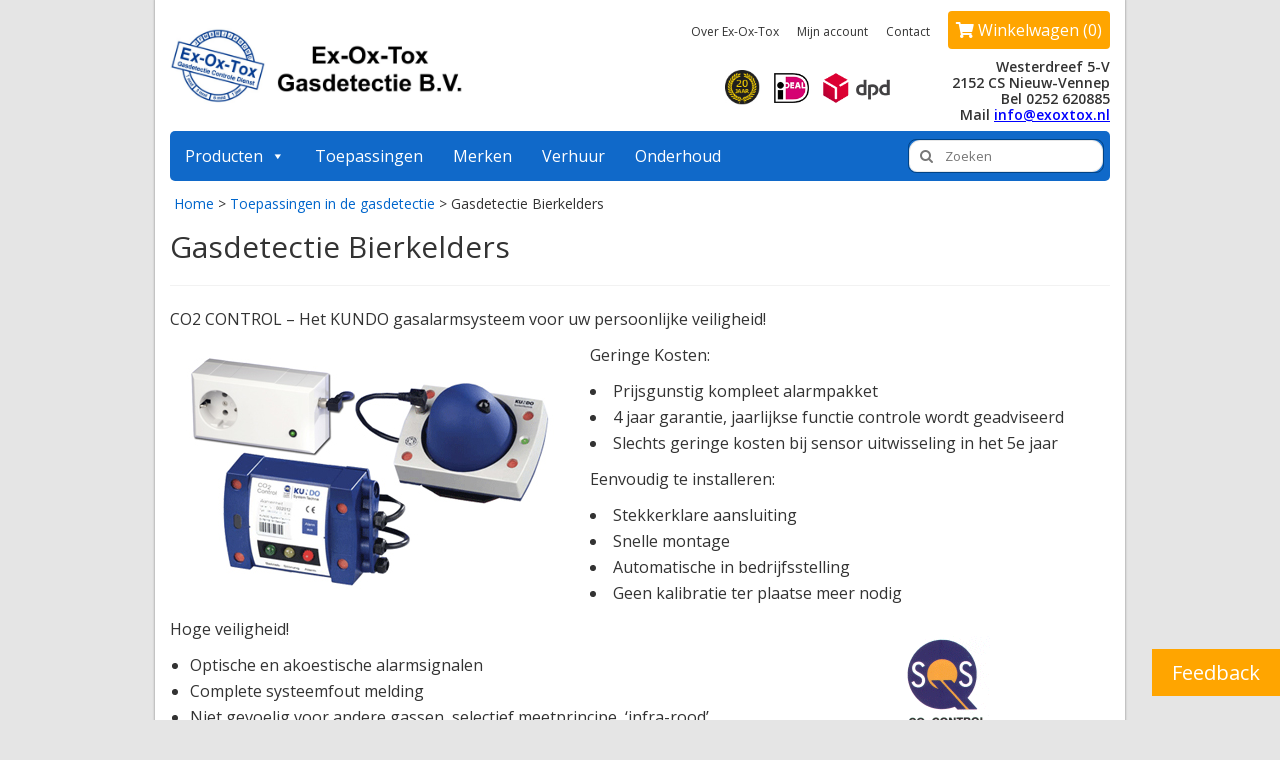

--- FILE ---
content_type: text/html; charset=UTF-8
request_url: https://www.exoxtox.nl/toepassingen/gasdetectie-bierkelders
body_size: 74675
content:
<!DOCTYPE html>
<!--[if lt IE 7]>      <html class="no-js lt-ie9 lt-ie8 lt-ie7" lang="nl-NL"> <![endif]-->
<!--[if IE 7]>         <html class="no-js lt-ie9 lt-ie8" lang="nl-NL"> <![endif]-->
<!--[if IE 8]>         <html class="no-js lt-ie9" lang="nl-NL"> <![endif]-->
<!--[if gt IE 8]><!--> <html class="no-js" lang="nl-NL"> <!--<![endif]-->
<head>
  <meta charset="utf-8">
    <title>Gasdetectie Bierkelders - Ex-Ox-Tox Gasdetectie B.V.</title>
  <meta name="viewport" content="width=device-width, initial-scale=1.0">
  <meta name="google-translate-customization" content="b68b8cd64085e24a-1adf06afbef30ed5-g08dfb900ab43dc70-e"></meta>
    	<link rel="shortcut icon" type="image/x-icon" href="https://www.exoxtox.nl/wp-content/uploads/2017/07/favicon-96x96.png" />
  	  <meta name='robots' content='index, follow, max-image-preview:large, max-snippet:-1, max-video-preview:-1' />

	<!-- This site is optimized with the Yoast SEO plugin v20.4 - https://yoast.com/wordpress/plugins/seo/ -->
	<link rel="canonical" href="https://www.exoxtox.nl/toepassingen/gasdetectie-bierkelders" />
	<meta property="og:locale" content="nl_NL" />
	<meta property="og:type" content="article" />
	<meta property="og:title" content="Gasdetectie Bierkelders - Ex-Ox-Tox Gasdetectie B.V." />
	<meta property="og:description" content="Gasdetectie voor in bierkelders is hier te koop bij Ex-Ox-Tox Gasdetectie in Nieuw-Vennep." />
	<meta property="og:url" content="https://www.exoxtox.nl/toepassingen/gasdetectie-bierkelders" />
	<meta property="og:site_name" content="Ex-Ox-Tox Gasdetectie B.V." />
	<meta property="article:modified_time" content="2015-04-08T09:41:29+00:00" />
	<meta property="og:image" content="http://www.exoxtox.nl/wp-content/uploads/2015/02/kundo_gasalarmsysteem.jpg" />
	<meta name="twitter:label1" content="Geschatte leestijd" />
	<meta name="twitter:data1" content="1 minuut" />
	<script type="application/ld+json" class="yoast-schema-graph">{"@context":"https://schema.org","@graph":[{"@type":"WebPage","@id":"https://www.exoxtox.nl/toepassingen/gasdetectie-bierkelders","url":"https://www.exoxtox.nl/toepassingen/gasdetectie-bierkelders","name":"Gasdetectie Bierkelders - Ex-Ox-Tox Gasdetectie B.V.","isPartOf":{"@id":"https://www.exoxtox.nl/#website"},"primaryImageOfPage":{"@id":"https://www.exoxtox.nl/toepassingen/gasdetectie-bierkelders#primaryimage"},"image":{"@id":"https://www.exoxtox.nl/toepassingen/gasdetectie-bierkelders#primaryimage"},"thumbnailUrl":"http://www.exoxtox.nl/wp-content/uploads/2015/02/kundo_gasalarmsysteem.jpg","datePublished":"2015-02-17T13:57:58+00:00","dateModified":"2015-04-08T09:41:29+00:00","breadcrumb":{"@id":"https://www.exoxtox.nl/toepassingen/gasdetectie-bierkelders#breadcrumb"},"inLanguage":"nl-NL","potentialAction":[{"@type":"ReadAction","target":["https://www.exoxtox.nl/toepassingen/gasdetectie-bierkelders"]}]},{"@type":"ImageObject","inLanguage":"nl-NL","@id":"https://www.exoxtox.nl/toepassingen/gasdetectie-bierkelders#primaryimage","url":"http://www.exoxtox.nl/wp-content/uploads/2015/02/kundo_gasalarmsysteem.jpg","contentUrl":"http://www.exoxtox.nl/wp-content/uploads/2015/02/kundo_gasalarmsysteem.jpg"},{"@type":"BreadcrumbList","@id":"https://www.exoxtox.nl/toepassingen/gasdetectie-bierkelders#breadcrumb","itemListElement":[{"@type":"ListItem","position":1,"name":"Home","item":"https://www.exoxtox.nl/"},{"@type":"ListItem","position":2,"name":"Toepassingen in de gasdetectie","item":"https://www.exoxtox.nl/toepassingen"},{"@type":"ListItem","position":3,"name":"Gasdetectie Bierkelders"}]},{"@type":"WebSite","@id":"https://www.exoxtox.nl/#website","url":"https://www.exoxtox.nl/","name":"Ex-Ox-Tox Gasdetectie B.V.","description":"Gasdetectie vast opgesteld en draagbaar.","publisher":{"@id":"https://www.exoxtox.nl/#organization"},"potentialAction":[{"@type":"SearchAction","target":{"@type":"EntryPoint","urlTemplate":"https://www.exoxtox.nl/?s={search_term_string}"},"query-input":"required name=search_term_string"}],"inLanguage":"nl-NL"},{"@type":"Organization","@id":"https://www.exoxtox.nl/#organization","name":"Ex-Ox-Tox Gasdetectie B.V.","url":"https://www.exoxtox.nl/","logo":{"@type":"ImageObject","inLanguage":"nl-NL","@id":"https://www.exoxtox.nl/#/schema/logo/image/","url":"","contentUrl":"","caption":"Ex-Ox-Tox Gasdetectie B.V."},"image":{"@id":"https://www.exoxtox.nl/#/schema/logo/image/"}}]}</script>
	<!-- / Yoast SEO plugin. -->


<link rel='dns-prefetch' href='//ajax.googleapis.com' />
<link rel='dns-prefetch' href='//www.googletagmanager.com' />
<link rel='dns-prefetch' href='//use.fontawesome.com' />
<link rel='dns-prefetch' href='//fonts.googleapis.com' />
<link rel="alternate" type="application/rss+xml" title="Ex-Ox-Tox Gasdetectie B.V. &raquo; feed" href="https://www.exoxtox.nl/feed" />
<link rel="alternate" type="application/rss+xml" title="Ex-Ox-Tox Gasdetectie B.V. &raquo; reactiesfeed" href="https://www.exoxtox.nl/comments/feed" />
<script type="text/javascript">
/* <![CDATA[ */
window._wpemojiSettings = {"baseUrl":"https:\/\/s.w.org\/images\/core\/emoji\/15.0.3\/72x72\/","ext":".png","svgUrl":"https:\/\/s.w.org\/images\/core\/emoji\/15.0.3\/svg\/","svgExt":".svg","source":{"concatemoji":"https:\/\/www.exoxtox.nl\/wp-includes\/js\/wp-emoji-release.min.js?ver=6.5.7"}};
/*! This file is auto-generated */
!function(i,n){var o,s,e;function c(e){try{var t={supportTests:e,timestamp:(new Date).valueOf()};sessionStorage.setItem(o,JSON.stringify(t))}catch(e){}}function p(e,t,n){e.clearRect(0,0,e.canvas.width,e.canvas.height),e.fillText(t,0,0);var t=new Uint32Array(e.getImageData(0,0,e.canvas.width,e.canvas.height).data),r=(e.clearRect(0,0,e.canvas.width,e.canvas.height),e.fillText(n,0,0),new Uint32Array(e.getImageData(0,0,e.canvas.width,e.canvas.height).data));return t.every(function(e,t){return e===r[t]})}function u(e,t,n){switch(t){case"flag":return n(e,"\ud83c\udff3\ufe0f\u200d\u26a7\ufe0f","\ud83c\udff3\ufe0f\u200b\u26a7\ufe0f")?!1:!n(e,"\ud83c\uddfa\ud83c\uddf3","\ud83c\uddfa\u200b\ud83c\uddf3")&&!n(e,"\ud83c\udff4\udb40\udc67\udb40\udc62\udb40\udc65\udb40\udc6e\udb40\udc67\udb40\udc7f","\ud83c\udff4\u200b\udb40\udc67\u200b\udb40\udc62\u200b\udb40\udc65\u200b\udb40\udc6e\u200b\udb40\udc67\u200b\udb40\udc7f");case"emoji":return!n(e,"\ud83d\udc26\u200d\u2b1b","\ud83d\udc26\u200b\u2b1b")}return!1}function f(e,t,n){var r="undefined"!=typeof WorkerGlobalScope&&self instanceof WorkerGlobalScope?new OffscreenCanvas(300,150):i.createElement("canvas"),a=r.getContext("2d",{willReadFrequently:!0}),o=(a.textBaseline="top",a.font="600 32px Arial",{});return e.forEach(function(e){o[e]=t(a,e,n)}),o}function t(e){var t=i.createElement("script");t.src=e,t.defer=!0,i.head.appendChild(t)}"undefined"!=typeof Promise&&(o="wpEmojiSettingsSupports",s=["flag","emoji"],n.supports={everything:!0,everythingExceptFlag:!0},e=new Promise(function(e){i.addEventListener("DOMContentLoaded",e,{once:!0})}),new Promise(function(t){var n=function(){try{var e=JSON.parse(sessionStorage.getItem(o));if("object"==typeof e&&"number"==typeof e.timestamp&&(new Date).valueOf()<e.timestamp+604800&&"object"==typeof e.supportTests)return e.supportTests}catch(e){}return null}();if(!n){if("undefined"!=typeof Worker&&"undefined"!=typeof OffscreenCanvas&&"undefined"!=typeof URL&&URL.createObjectURL&&"undefined"!=typeof Blob)try{var e="postMessage("+f.toString()+"("+[JSON.stringify(s),u.toString(),p.toString()].join(",")+"));",r=new Blob([e],{type:"text/javascript"}),a=new Worker(URL.createObjectURL(r),{name:"wpTestEmojiSupports"});return void(a.onmessage=function(e){c(n=e.data),a.terminate(),t(n)})}catch(e){}c(n=f(s,u,p))}t(n)}).then(function(e){for(var t in e)n.supports[t]=e[t],n.supports.everything=n.supports.everything&&n.supports[t],"flag"!==t&&(n.supports.everythingExceptFlag=n.supports.everythingExceptFlag&&n.supports[t]);n.supports.everythingExceptFlag=n.supports.everythingExceptFlag&&!n.supports.flag,n.DOMReady=!1,n.readyCallback=function(){n.DOMReady=!0}}).then(function(){return e}).then(function(){var e;n.supports.everything||(n.readyCallback(),(e=n.source||{}).concatemoji?t(e.concatemoji):e.wpemoji&&e.twemoji&&(t(e.twemoji),t(e.wpemoji)))}))}((window,document),window._wpemojiSettings);
/* ]]> */
</script>
<style id='wp-emoji-styles-inline-css' type='text/css'>

	img.wp-smiley, img.emoji {
		display: inline !important;
		border: none !important;
		box-shadow: none !important;
		height: 1em !important;
		width: 1em !important;
		margin: 0 0.07em !important;
		vertical-align: -0.1em !important;
		background: none !important;
		padding: 0 !important;
	}
</style>
<link rel='stylesheet' id='wp-block-library-css' href='https://www.exoxtox.nl/wp-includes/css/dist/block-library/style.min.css?ver=6.5.7' type='text/css' media='all' />
<link rel='stylesheet' id='wc-blocks-vendors-style-css' href='https://www.exoxtox.nl/wp-content/plugins/woocommerce/packages/woocommerce-blocks/build/wc-blocks-vendors-style.css?ver=7.2.2' type='text/css' media='all' />
<link rel='stylesheet' id='wc-blocks-style-css' href='https://www.exoxtox.nl/wp-content/plugins/woocommerce/packages/woocommerce-blocks/build/wc-blocks-style.css?ver=7.2.2' type='text/css' media='all' />
<link rel='stylesheet' id='yith-wcan-shortcodes-css' href='https://www.exoxtox.nl/wp-content/plugins/yith-woocommerce-ajax-navigation/assets/css/shortcodes.css?ver=4.28.0' type='text/css' media='all' />
<style id='yith-wcan-shortcodes-inline-css' type='text/css'>
:root{
	--yith-wcan-filters_colors_titles: #434343;
	--yith-wcan-filters_colors_background: #FFFFFF;
	--yith-wcan-filters_colors_accent: #A7144C;
	--yith-wcan-filters_colors_accent_r: 167;
	--yith-wcan-filters_colors_accent_g: 20;
	--yith-wcan-filters_colors_accent_b: 76;
	--yith-wcan-color_swatches_border_radius: 100%;
	--yith-wcan-color_swatches_size: 30px;
	--yith-wcan-labels_style_background: #FFFFFF;
	--yith-wcan-labels_style_background_hover: #A7144C;
	--yith-wcan-labels_style_background_active: #A7144C;
	--yith-wcan-labels_style_text: #434343;
	--yith-wcan-labels_style_text_hover: #FFFFFF;
	--yith-wcan-labels_style_text_active: #FFFFFF;
	--yith-wcan-anchors_style_text: #434343;
	--yith-wcan-anchors_style_text_hover: #A7144C;
	--yith-wcan-anchors_style_text_active: #A7144C;
}
</style>
<style id='classic-theme-styles-inline-css' type='text/css'>
/*! This file is auto-generated */
.wp-block-button__link{color:#fff;background-color:#32373c;border-radius:9999px;box-shadow:none;text-decoration:none;padding:calc(.667em + 2px) calc(1.333em + 2px);font-size:1.125em}.wp-block-file__button{background:#32373c;color:#fff;text-decoration:none}
</style>
<style id='global-styles-inline-css' type='text/css'>
body{--wp--preset--color--black: #000000;--wp--preset--color--cyan-bluish-gray: #abb8c3;--wp--preset--color--white: #ffffff;--wp--preset--color--pale-pink: #f78da7;--wp--preset--color--vivid-red: #cf2e2e;--wp--preset--color--luminous-vivid-orange: #ff6900;--wp--preset--color--luminous-vivid-amber: #fcb900;--wp--preset--color--light-green-cyan: #7bdcb5;--wp--preset--color--vivid-green-cyan: #00d084;--wp--preset--color--pale-cyan-blue: #8ed1fc;--wp--preset--color--vivid-cyan-blue: #0693e3;--wp--preset--color--vivid-purple: #9b51e0;--wp--preset--gradient--vivid-cyan-blue-to-vivid-purple: linear-gradient(135deg,rgba(6,147,227,1) 0%,rgb(155,81,224) 100%);--wp--preset--gradient--light-green-cyan-to-vivid-green-cyan: linear-gradient(135deg,rgb(122,220,180) 0%,rgb(0,208,130) 100%);--wp--preset--gradient--luminous-vivid-amber-to-luminous-vivid-orange: linear-gradient(135deg,rgba(252,185,0,1) 0%,rgba(255,105,0,1) 100%);--wp--preset--gradient--luminous-vivid-orange-to-vivid-red: linear-gradient(135deg,rgba(255,105,0,1) 0%,rgb(207,46,46) 100%);--wp--preset--gradient--very-light-gray-to-cyan-bluish-gray: linear-gradient(135deg,rgb(238,238,238) 0%,rgb(169,184,195) 100%);--wp--preset--gradient--cool-to-warm-spectrum: linear-gradient(135deg,rgb(74,234,220) 0%,rgb(151,120,209) 20%,rgb(207,42,186) 40%,rgb(238,44,130) 60%,rgb(251,105,98) 80%,rgb(254,248,76) 100%);--wp--preset--gradient--blush-light-purple: linear-gradient(135deg,rgb(255,206,236) 0%,rgb(152,150,240) 100%);--wp--preset--gradient--blush-bordeaux: linear-gradient(135deg,rgb(254,205,165) 0%,rgb(254,45,45) 50%,rgb(107,0,62) 100%);--wp--preset--gradient--luminous-dusk: linear-gradient(135deg,rgb(255,203,112) 0%,rgb(199,81,192) 50%,rgb(65,88,208) 100%);--wp--preset--gradient--pale-ocean: linear-gradient(135deg,rgb(255,245,203) 0%,rgb(182,227,212) 50%,rgb(51,167,181) 100%);--wp--preset--gradient--electric-grass: linear-gradient(135deg,rgb(202,248,128) 0%,rgb(113,206,126) 100%);--wp--preset--gradient--midnight: linear-gradient(135deg,rgb(2,3,129) 0%,rgb(40,116,252) 100%);--wp--preset--font-size--small: 13px;--wp--preset--font-size--medium: 20px;--wp--preset--font-size--large: 36px;--wp--preset--font-size--x-large: 42px;--wp--preset--spacing--20: 0.44rem;--wp--preset--spacing--30: 0.67rem;--wp--preset--spacing--40: 1rem;--wp--preset--spacing--50: 1.5rem;--wp--preset--spacing--60: 2.25rem;--wp--preset--spacing--70: 3.38rem;--wp--preset--spacing--80: 5.06rem;--wp--preset--shadow--natural: 6px 6px 9px rgba(0, 0, 0, 0.2);--wp--preset--shadow--deep: 12px 12px 50px rgba(0, 0, 0, 0.4);--wp--preset--shadow--sharp: 6px 6px 0px rgba(0, 0, 0, 0.2);--wp--preset--shadow--outlined: 6px 6px 0px -3px rgba(255, 255, 255, 1), 6px 6px rgba(0, 0, 0, 1);--wp--preset--shadow--crisp: 6px 6px 0px rgba(0, 0, 0, 1);}:where(.is-layout-flex){gap: 0.5em;}:where(.is-layout-grid){gap: 0.5em;}body .is-layout-flex{display: flex;}body .is-layout-flex{flex-wrap: wrap;align-items: center;}body .is-layout-flex > *{margin: 0;}body .is-layout-grid{display: grid;}body .is-layout-grid > *{margin: 0;}:where(.wp-block-columns.is-layout-flex){gap: 2em;}:where(.wp-block-columns.is-layout-grid){gap: 2em;}:where(.wp-block-post-template.is-layout-flex){gap: 1.25em;}:where(.wp-block-post-template.is-layout-grid){gap: 1.25em;}.has-black-color{color: var(--wp--preset--color--black) !important;}.has-cyan-bluish-gray-color{color: var(--wp--preset--color--cyan-bluish-gray) !important;}.has-white-color{color: var(--wp--preset--color--white) !important;}.has-pale-pink-color{color: var(--wp--preset--color--pale-pink) !important;}.has-vivid-red-color{color: var(--wp--preset--color--vivid-red) !important;}.has-luminous-vivid-orange-color{color: var(--wp--preset--color--luminous-vivid-orange) !important;}.has-luminous-vivid-amber-color{color: var(--wp--preset--color--luminous-vivid-amber) !important;}.has-light-green-cyan-color{color: var(--wp--preset--color--light-green-cyan) !important;}.has-vivid-green-cyan-color{color: var(--wp--preset--color--vivid-green-cyan) !important;}.has-pale-cyan-blue-color{color: var(--wp--preset--color--pale-cyan-blue) !important;}.has-vivid-cyan-blue-color{color: var(--wp--preset--color--vivid-cyan-blue) !important;}.has-vivid-purple-color{color: var(--wp--preset--color--vivid-purple) !important;}.has-black-background-color{background-color: var(--wp--preset--color--black) !important;}.has-cyan-bluish-gray-background-color{background-color: var(--wp--preset--color--cyan-bluish-gray) !important;}.has-white-background-color{background-color: var(--wp--preset--color--white) !important;}.has-pale-pink-background-color{background-color: var(--wp--preset--color--pale-pink) !important;}.has-vivid-red-background-color{background-color: var(--wp--preset--color--vivid-red) !important;}.has-luminous-vivid-orange-background-color{background-color: var(--wp--preset--color--luminous-vivid-orange) !important;}.has-luminous-vivid-amber-background-color{background-color: var(--wp--preset--color--luminous-vivid-amber) !important;}.has-light-green-cyan-background-color{background-color: var(--wp--preset--color--light-green-cyan) !important;}.has-vivid-green-cyan-background-color{background-color: var(--wp--preset--color--vivid-green-cyan) !important;}.has-pale-cyan-blue-background-color{background-color: var(--wp--preset--color--pale-cyan-blue) !important;}.has-vivid-cyan-blue-background-color{background-color: var(--wp--preset--color--vivid-cyan-blue) !important;}.has-vivid-purple-background-color{background-color: var(--wp--preset--color--vivid-purple) !important;}.has-black-border-color{border-color: var(--wp--preset--color--black) !important;}.has-cyan-bluish-gray-border-color{border-color: var(--wp--preset--color--cyan-bluish-gray) !important;}.has-white-border-color{border-color: var(--wp--preset--color--white) !important;}.has-pale-pink-border-color{border-color: var(--wp--preset--color--pale-pink) !important;}.has-vivid-red-border-color{border-color: var(--wp--preset--color--vivid-red) !important;}.has-luminous-vivid-orange-border-color{border-color: var(--wp--preset--color--luminous-vivid-orange) !important;}.has-luminous-vivid-amber-border-color{border-color: var(--wp--preset--color--luminous-vivid-amber) !important;}.has-light-green-cyan-border-color{border-color: var(--wp--preset--color--light-green-cyan) !important;}.has-vivid-green-cyan-border-color{border-color: var(--wp--preset--color--vivid-green-cyan) !important;}.has-pale-cyan-blue-border-color{border-color: var(--wp--preset--color--pale-cyan-blue) !important;}.has-vivid-cyan-blue-border-color{border-color: var(--wp--preset--color--vivid-cyan-blue) !important;}.has-vivid-purple-border-color{border-color: var(--wp--preset--color--vivid-purple) !important;}.has-vivid-cyan-blue-to-vivid-purple-gradient-background{background: var(--wp--preset--gradient--vivid-cyan-blue-to-vivid-purple) !important;}.has-light-green-cyan-to-vivid-green-cyan-gradient-background{background: var(--wp--preset--gradient--light-green-cyan-to-vivid-green-cyan) !important;}.has-luminous-vivid-amber-to-luminous-vivid-orange-gradient-background{background: var(--wp--preset--gradient--luminous-vivid-amber-to-luminous-vivid-orange) !important;}.has-luminous-vivid-orange-to-vivid-red-gradient-background{background: var(--wp--preset--gradient--luminous-vivid-orange-to-vivid-red) !important;}.has-very-light-gray-to-cyan-bluish-gray-gradient-background{background: var(--wp--preset--gradient--very-light-gray-to-cyan-bluish-gray) !important;}.has-cool-to-warm-spectrum-gradient-background{background: var(--wp--preset--gradient--cool-to-warm-spectrum) !important;}.has-blush-light-purple-gradient-background{background: var(--wp--preset--gradient--blush-light-purple) !important;}.has-blush-bordeaux-gradient-background{background: var(--wp--preset--gradient--blush-bordeaux) !important;}.has-luminous-dusk-gradient-background{background: var(--wp--preset--gradient--luminous-dusk) !important;}.has-pale-ocean-gradient-background{background: var(--wp--preset--gradient--pale-ocean) !important;}.has-electric-grass-gradient-background{background: var(--wp--preset--gradient--electric-grass) !important;}.has-midnight-gradient-background{background: var(--wp--preset--gradient--midnight) !important;}.has-small-font-size{font-size: var(--wp--preset--font-size--small) !important;}.has-medium-font-size{font-size: var(--wp--preset--font-size--medium) !important;}.has-large-font-size{font-size: var(--wp--preset--font-size--large) !important;}.has-x-large-font-size{font-size: var(--wp--preset--font-size--x-large) !important;}
.wp-block-navigation a:where(:not(.wp-element-button)){color: inherit;}
:where(.wp-block-post-template.is-layout-flex){gap: 1.25em;}:where(.wp-block-post-template.is-layout-grid){gap: 1.25em;}
:where(.wp-block-columns.is-layout-flex){gap: 2em;}:where(.wp-block-columns.is-layout-grid){gap: 2em;}
.wp-block-pullquote{font-size: 1.5em;line-height: 1.6;}
</style>
<link rel='stylesheet' id='contact-form-7-css' href='https://www.exoxtox.nl/wp-content/plugins/contact-form-7/includes/css/styles.css?ver=5.7.5.1' type='text/css' media='all' />
<link rel='stylesheet' id='jquery-ui-theme-css' href='https://ajax.googleapis.com/ajax/libs/jqueryui/1.11.4/themes/smoothness/jquery-ui.min.css?ver=1.11.4' type='text/css' media='all' />
<link rel='stylesheet' id='jquery-ui-timepicker-css' href='https://www.exoxtox.nl/wp-content/plugins/contact-form-7-datepicker/js/jquery-ui-timepicker/jquery-ui-timepicker-addon.min.css?ver=6.5.7' type='text/css' media='all' />
<link rel='stylesheet' id='creativ_carousel_styles-css' href='https://www.exoxtox.nl/wp-content/plugins/cr3ativ-carousel/css/owl.carousel.css?ver=6.5.7' type='text/css' media='all' />
<style id='woocommerce-inline-inline-css' type='text/css'>
.woocommerce form .form-row .required { visibility: visible; }
</style>
<link rel='stylesheet' id='mc4wp-form-basic-css' href='https://www.exoxtox.nl/wp-content/plugins/mailchimp-for-wp/assets/css/form-basic.css?ver=4.9.10' type='text/css' media='all' />
<link rel='stylesheet' id='megamenu-css' href='https://www.exoxtox.nl/wp-content/uploads/maxmegamenu/style.css?ver=4ddcec' type='text/css' media='all' />
<link rel='stylesheet' id='dashicons-css' href='https://www.exoxtox.nl/wp-includes/css/dashicons.min.css?ver=6.5.7' type='text/css' media='all' />
<style id='dashicons-inline-css' type='text/css'>
[data-font="Dashicons"]:before {font-family: 'Dashicons' !important;content: attr(data-icon) !important;speak: none !important;font-weight: normal !important;font-variant: normal !important;text-transform: none !important;line-height: 1 !important;font-style: normal !important;-webkit-font-smoothing: antialiased !important;-moz-osx-font-smoothing: grayscale !important;}
</style>
<link rel='stylesheet' id='chld_thm_cfg_parent-css' href='https://www.exoxtox.nl/wp-content/themes/virtue/style.css?ver=6.5.7' type='text/css' media='all' />
<link rel='stylesheet' id='msl-main-css' href='https://www.exoxtox.nl/wp-content/plugins/master-slider/public/assets/css/masterslider.main.css?ver=3.10.9' type='text/css' media='all' />
<link rel='stylesheet' id='msl-custom-css' href='https://www.exoxtox.nl/wp-content/uploads/master-slider/custom.css?ver=12.4' type='text/css' media='all' />
<link rel='stylesheet' id='bfa-font-awesome-css' href='https://use.fontawesome.com/releases/v5.15.4/css/all.css?ver=2.0.3' type='text/css' media='all' />
<link rel='stylesheet' id='bfa-font-awesome-v4-shim-css' href='https://use.fontawesome.com/releases/v5.15.4/css/v4-shims.css?ver=2.0.3' type='text/css' media='all' />
<style id='bfa-font-awesome-v4-shim-inline-css' type='text/css'>

			@font-face {
				font-family: 'FontAwesome';
				src: url('https://use.fontawesome.com/releases/v5.15.4/webfonts/fa-brands-400.eot'),
				url('https://use.fontawesome.com/releases/v5.15.4/webfonts/fa-brands-400.eot?#iefix') format('embedded-opentype'),
				url('https://use.fontawesome.com/releases/v5.15.4/webfonts/fa-brands-400.woff2') format('woff2'),
				url('https://use.fontawesome.com/releases/v5.15.4/webfonts/fa-brands-400.woff') format('woff'),
				url('https://use.fontawesome.com/releases/v5.15.4/webfonts/fa-brands-400.ttf') format('truetype'),
				url('https://use.fontawesome.com/releases/v5.15.4/webfonts/fa-brands-400.svg#fontawesome') format('svg');
			}

			@font-face {
				font-family: 'FontAwesome';
				src: url('https://use.fontawesome.com/releases/v5.15.4/webfonts/fa-solid-900.eot'),
				url('https://use.fontawesome.com/releases/v5.15.4/webfonts/fa-solid-900.eot?#iefix') format('embedded-opentype'),
				url('https://use.fontawesome.com/releases/v5.15.4/webfonts/fa-solid-900.woff2') format('woff2'),
				url('https://use.fontawesome.com/releases/v5.15.4/webfonts/fa-solid-900.woff') format('woff'),
				url('https://use.fontawesome.com/releases/v5.15.4/webfonts/fa-solid-900.ttf') format('truetype'),
				url('https://use.fontawesome.com/releases/v5.15.4/webfonts/fa-solid-900.svg#fontawesome') format('svg');
			}

			@font-face {
				font-family: 'FontAwesome';
				src: url('https://use.fontawesome.com/releases/v5.15.4/webfonts/fa-regular-400.eot'),
				url('https://use.fontawesome.com/releases/v5.15.4/webfonts/fa-regular-400.eot?#iefix') format('embedded-opentype'),
				url('https://use.fontawesome.com/releases/v5.15.4/webfonts/fa-regular-400.woff2') format('woff2'),
				url('https://use.fontawesome.com/releases/v5.15.4/webfonts/fa-regular-400.woff') format('woff'),
				url('https://use.fontawesome.com/releases/v5.15.4/webfonts/fa-regular-400.ttf') format('truetype'),
				url('https://use.fontawesome.com/releases/v5.15.4/webfonts/fa-regular-400.svg#fontawesome') format('svg');
				unicode-range: U+F004-F005,U+F007,U+F017,U+F022,U+F024,U+F02E,U+F03E,U+F044,U+F057-F059,U+F06E,U+F070,U+F075,U+F07B-F07C,U+F080,U+F086,U+F089,U+F094,U+F09D,U+F0A0,U+F0A4-F0A7,U+F0C5,U+F0C7-F0C8,U+F0E0,U+F0EB,U+F0F3,U+F0F8,U+F0FE,U+F111,U+F118-F11A,U+F11C,U+F133,U+F144,U+F146,U+F14A,U+F14D-F14E,U+F150-F152,U+F15B-F15C,U+F164-F165,U+F185-F186,U+F191-F192,U+F1AD,U+F1C1-F1C9,U+F1CD,U+F1D8,U+F1E3,U+F1EA,U+F1F6,U+F1F9,U+F20A,U+F247-F249,U+F24D,U+F254-F25B,U+F25D,U+F267,U+F271-F274,U+F279,U+F28B,U+F28D,U+F2B5-F2B6,U+F2B9,U+F2BB,U+F2BD,U+F2C1-F2C2,U+F2D0,U+F2D2,U+F2DC,U+F2ED,U+F328,U+F358-F35B,U+F3A5,U+F3D1,U+F410,U+F4AD;
			}
		
</style>
<link rel='stylesheet' id='kadence_theme-css' href='https://www.exoxtox.nl/wp-content/themes/virtue/assets/css/virtue.css?ver=252' type='text/css' media='all' />
<link rel='stylesheet' id='virtue_skin-css' href='https://www.exoxtox.nl/wp-content/themes/virtue/assets/css/skins/default.css' type='text/css' media='all' />
<link rel='stylesheet' id='roots_child-css' href='https://www.exoxtox.nl/wp-content/themes/virtue-child/style.css' type='text/css' media='all' />
<link rel='stylesheet' id='redux-google-fonts-virtue-css' href='https://fonts.googleapis.com/css?family=Lato%3A400%2C700%7COpen+Sans%3A300%2C400%2C600%2C700%2C800%2C300italic%2C400italic%2C600italic%2C700italic%2C800italic&#038;subset=latin&#038;ver=1706615093' type='text/css' media='all' />
<script type="text/template" id="tmpl-variation-template">
	<div class="woocommerce-variation-description">{{{ data.variation.variation_description }}}</div>
	<div class="woocommerce-variation-price">{{{ data.variation.price_html }}}</div>
	<div class="woocommerce-variation-availability">{{{ data.variation.availability_html }}}</div>
</script>
<script type="text/template" id="tmpl-unavailable-variation-template">
	<p>Dit product is niet beschikbaar. Kies een andere combinatie.</p>
</script>
<script type="text/javascript" src="https://www.exoxtox.nl/wp-includes/js/jquery/jquery.min.js?ver=3.7.1" id="jquery-core-js"></script>
<script type="text/javascript" src="https://www.exoxtox.nl/wp-includes/js/jquery/jquery-migrate.min.js?ver=3.4.1" id="jquery-migrate-js"></script>
<script type="text/javascript" src="https://www.exoxtox.nl/wp-content/plugins/cr3ativ-carousel/js/owl.carousel.js?ver=6.5.7" id="creativ_carousel_js-js"></script>
<script type="text/javascript" src="https://www.exoxtox.nl/wp-content/plugins/cr3ativ-carousel/js/owl.script.js?ver=6.5.7" id="creativ_carousel_script-js"></script>

<!-- Google Analytics snippet toegevoegd door Site Kit -->
<script type="text/javascript" src="https://www.googletagmanager.com/gtag/js?id=UA-206915074-1" id="google_gtagjs-js" async></script>
<script type="text/javascript" id="google_gtagjs-js-after">
/* <![CDATA[ */
window.dataLayer = window.dataLayer || [];function gtag(){dataLayer.push(arguments);}
gtag('set', 'linker', {"domains":["www.exoxtox.nl"]} );
gtag("js", new Date());
gtag("set", "developer_id.dZTNiMT", true);
gtag("config", "UA-206915074-1", {"anonymize_ip":true});
gtag("config", "G-7ZYZMZXYL7");
/* ]]> */
</script>

<!-- Einde Google Analytics snippet toegevoegd door Site Kit -->
<script type="text/javascript" src="https://www.exoxtox.nl/wp-content/themes/virtue/assets/js/vendor/modernizr.min.js" id="modernizr-js"></script>
<link rel="https://api.w.org/" href="https://www.exoxtox.nl/wp-json/" /><link rel="alternate" type="application/json" href="https://www.exoxtox.nl/wp-json/wp/v2/pages/1082" /><link rel="EditURI" type="application/rsd+xml" title="RSD" href="https://www.exoxtox.nl/xmlrpc.php?rsd" />
<meta name="generator" content="WordPress 6.5.7" />
<meta name="generator" content="WooCommerce 6.4.1" />
<link rel='shortlink' href='https://www.exoxtox.nl/?p=1082' />
<link rel="alternate" type="application/json+oembed" href="https://www.exoxtox.nl/wp-json/oembed/1.0/embed?url=https%3A%2F%2Fwww.exoxtox.nl%2Ftoepassingen%2Fgasdetectie-bierkelders" />
<link rel="alternate" type="text/xml+oembed" href="https://www.exoxtox.nl/wp-json/oembed/1.0/embed?url=https%3A%2F%2Fwww.exoxtox.nl%2Ftoepassingen%2Fgasdetectie-bierkelders&#038;format=xml" />
<meta name="generator" content="Site Kit by Google 1.115.0" /><script>var ms_grabbing_curosr = 'https://www.exoxtox.nl/wp-content/plugins/master-slider/public/assets/css/common/grabbing.cur', ms_grab_curosr = 'https://www.exoxtox.nl/wp-content/plugins/master-slider/public/assets/css/common/grab.cur';</script>
<meta name="generator" content="MasterSlider 3.10.9 - Responsive Touch Image Slider | avt.li/msf" />
<style type="text/css" id="simple-css-output">.grid_item .product_price {display: none;}a.pdficon:before { content: url(http://www.exoxtox.nl/pdf/iconen/pdf-icoon.png); margin-right: 10px;}</style><style type="text/css">#logo {padding-top:15px;}#logo {padding-bottom:0px;}#logo {margin-left:0px;}#logo {margin-right:0px;}#nav-main {margin-top:40px;}#nav-main {margin-bottom:10px;}.headerfont, .tp-caption {font-family:Open Sans;} 
  .topbarmenu ul li {font-family:Lato;}
  #kadbreadcrumbs {font-family:Open Sans;}.home-message:hover {background-color:#3d3d3d; background-color: rgba(61, 61, 61, 0.6);}
  nav.woocommerce-pagination ul li a:hover, .wp-pagenavi a:hover, .panel-heading .accordion-toggle, .variations .kad_radio_variations label:hover, .variations .kad_radio_variations label.selectedValue {border-color: #3d3d3d;}
  a, #nav-main ul.sf-menu ul li a:hover, .product_price ins .amount, .price ins .amount, .color_primary, .primary-color, #logo a.brand, #nav-main ul.sf-menu a:hover,
  .woocommerce-message:before, .woocommerce-info:before, #nav-second ul.sf-menu a:hover, .footerclass a:hover, .posttags a:hover, .subhead a:hover, .nav-trigger-case:hover .kad-menu-name, 
  .nav-trigger-case:hover .kad-navbtn, #kadbreadcrumbs a:hover, #wp-calendar a, .star-rating {color: #3d3d3d;}
.widget_price_filter .ui-slider .ui-slider-handle, .product_item .kad_add_to_cart:hover, .product_item:hover a.button:hover, .product_item:hover .kad_add_to_cart:hover, .kad-btn-primary, html .woocommerce-page .widget_layered_nav ul.yith-wcan-label li a:hover, html .woocommerce-page .widget_layered_nav ul.yith-wcan-label li.chosen a,
.product-category.grid_item a:hover h5, .woocommerce-message .button, .widget_layered_nav_filters ul li a, .widget_layered_nav ul li.chosen a, .wpcf7 input.wpcf7-submit, .yith-wcan .yith-wcan-reset-navigation,
#containerfooter .menu li a:hover, .bg_primary, .portfolionav a:hover, .home-iconmenu a:hover, p.demo_store, .topclass, #commentform .form-submit #submit, .kad-hover-bg-primary:hover, .widget_shopping_cart_content .checkout,
.login .form-row .button, .variations .kad_radio_variations label.selectedValue, #payment #place_order, .wpcf7 input.wpcf7-back, .shop_table .actions input[type=submit].checkout-button, .cart_totals .checkout-button, input[type="submit"].button, .order-actions .button  {background: #3d3d3d;}a:hover {color: #4f8dcc;} .kad-btn-primary:hover, .login .form-row .button:hover, #payment #place_order:hover, .yith-wcan .yith-wcan-reset-navigation:hover, .widget_shopping_cart_content .checkout:hover,
.woocommerce-message .button:hover, #commentform .form-submit #submit:hover, .wpcf7 input.wpcf7-submit:hover, .widget_layered_nav_filters ul li a:hover, .cart_totals .checkout-button:hover,
.widget_layered_nav ul li.chosen a:hover, .shop_table .actions input[type=submit].checkout-button:hover, .wpcf7 input.wpcf7-back:hover, .order-actions .button:hover, input[type="submit"].button:hover, .product_item:hover .kad_add_to_cart, .product_item:hover a.button {background: #4f8dcc;}.color_gray, .subhead, .subhead a, .posttags, .posttags a, .product_meta a {color:#565656;}#containerfooter h3, #containerfooter, .footercredits p, .footerclass a, .footernav ul li a {color:#ffffff;}.contentclass, .nav-tabs>.active>a, .nav-tabs>.active>a:hover, .nav-tabs>.active>a:focus {background:#ffffff    ;}.topclass {background:transparent    ;}.mobileclass {background:#0066cc    ;}.footerclass {background:#595959    ;}body {background:#e5e5e5 ; background-position: 0% 0%;   }.kad-hidepostauthortop, .postauthortop {display:none;}.product_item .product_details h5 {text-transform: none;} @media (-webkit-min-device-pixel-ratio: 2), (min-resolution: 192dpi) {#logo .kad-standard-logo {display: none;} #logo .kad-retina-logo {display: block;}}.product_item .product_details h5 {min-height:70px;}.kad-topbar-left, .kad-topbar-left .topbarmenu {float:right;} .kad-topbar-left .topbar_social, .kad-topbar-left .topbarmenu ul, .kad-topbar-left .kad-cart-total,.kad-topbar-right #topbar-search .form-search{float:left}[class*="wp-image"] {-webkit-box-shadow: none;-moz-box-shadow: none;box-shadow: none;border:none;}[class*="wp-image"]:hover {-webkit-box-shadow: none;-moz-box-shadow: none;box-shadow: none;border:none;}@media (max-width: 767px) {.kad-desktop-slider {display:none;}}/* BASIS STYLING*/
.clearboth {
	clear: both;
	}

.clearleft {
	clear: left;
	}

.clearright {
	clear: right;
	}

 a {
	color: #0066cc;
	}

th, td {
    padding: 0.5em;
    text-align: left;
    vertical-align: top
	}

.boxed #wrapper.container {
	box-shadow: 0 0 2px 1px rgba(0,0,0,0.2) !important;
	margin-bottom: 10px;
	border-radius: 0 0 8px 8px;
	}

/* RESPONSIVE STYLING */

/*mobiel*/
@media only screen and (max-width: 991px) {
    .hidemobile {display: none;} /*verberg op mobile*/
    #containerfooter div.col-md-4 {width: 92% !important} /*100% footer widgets*/
    .widgetheader {width:92%}
    #mega-menu-wrap-secondary_navigation {width: 100% !important;}
    #mega-menu-wrap-secondary_navigation {margin-left: 0 !important;}
    .widget-icons {display: none;}
	}

/*logo*/
@media only screen and (max-width: 991px) {
    div.kad-header-left {clear: both !important;}
    div.kad-header-left img {margin:0 auto;}
	}
@media (min-width: 992px) {
        #thelogo {margin-top: 0.4em;}
       }

/*breedte van container*/
@media (min-width: 1200px) {
	.container {
		width: 970px;
		}
	}

/*sidebar*/
@media (min-width: 992px) {
	#content .main {
		float: right;
		}
	}

/*Hoofdnavigatie item 1 open op groot scherm*/
@media (min-width: 992px) {

    .home #mega-menu-wrap-secondary_navigation  ul.mega-sub-menu {
        margin-top: 0px !important;}

    #cat_nav div.container {
        padding: 0;
    }

    .home #mega-menu-secondary_navigation li#mega-menu-item-1396 {
        background-color: rgb(232,150,25);
    }
    
    .home #mega-menu-wrap-secondary_navigation #mega-menu-secondary_navigation li.mega-menu-item > ul.mega-sub-menu {
        visibility: visible;
        opacity: 1;
    }

    .home #mega-menu-wrap-secondary_navigation #mega-menu-secondary_navigation li.mega-menu-item > ul.mega-sub-menu {
        display: block;
        visibility: visible;
        opacity: 1 !important;
    }
    
	}

/* TOPBAR */
#topbar a {
	padding-top: 2px;
	padding-bottom: 2px;
	}

#topbar div.container {
	float: right;
	width: 60%;
	}

#topbar div.col-md-6 {
	width: 100%;
	}

/*Menu bovenaan pagina*/
#menu-top { float:right; margin-top:1em;  }
#menu-top a {color: #333333 !important; font-size:12px; margin-right:1.5em;}
#menu-top a:hover {color:#0066cc !important;}

/*Winkelwagen topbar*/
#winkelwagen {
    float: right;
    margin: 1em 0 0.5em 0;
}

#winkelwagen a {
    color: white !important;
    font-size: 16px;
    padding: 8px;
    background: orange;
    border-radius: 4px;
}

/*Header icons*/
.widget-icons {
        float:left;
        margin-top: 19px;
	}

.widget-icons img {
        height: 30px;
        width: auto;
        margin-right:10px;
	}

/*Header contactinformatie*/
.widget-header {
        float:right;
        width: 400px;
	}

.widget-header p {
	font-weight: 600;
	float: right;
	clear: right;
	font-size: 14px;
	line-height: 120%;
	margin: 8px 15px 8px 0;
	text-align: right;
	}

.widget-header p a {
	color: blue;
	text-decoration: underline;
	}

/* HOOFDNAVIGATIE */

#mega-menu-wrap-secondary_navigation {margin-left:1.5%; margin-right:1.5%;}

#mega-menu-secondary_navigation li.my-nav-menu-search {
	float: right !important;
	padding: 0 6px 0 4% !important;
	margin-top: 5px !important;
	}

#mega-menu-wrap-secondary_navigation {
	clear: both;
	width: 97%;
	}

/*Zoekformulier*/
#nav-second ul.sf-menu li.my-nav-menu-search {
	padding: 0 6px 0 4%;
	margin-top: 10px;
	}

#searchform {
	border: 1px solid #014385;
	box-shadow: none;
	border-radius: 8px 8px 8px 8px;
        margin-top: 3px;
	}

#s.search-query {
	height: 32px;
	border-radius: 11px 11px 11px 8px;
	}

#searchsubmit.search-icon {
	height: 32px;
	}

/* Breadcrumbs */
#breadcrumbs {
	margin: 10px 0 0 2%;
	padding: 0;
	font-size: 14px;
	}

#breadcrumbs a {
	color: #0066cc;
	}

.home #breadcrumbs {
	display: none;
	}

/*Content*/
.contentclass {
	padding-top: 10px;
	}

h1.entry-title {
	margin-top: 0;
	}

/*Page header*/
.page-header {
	border-top: none;
	padding-top: 0;
	}

/* PAGINA HOME */

.home .page-header { 
	display: none; /*verwijdert paginatitel van homepage*/
	}

.home-categories {
	float: left;
	}

.home-slider {
	float: right;
	display: block;
        margin: 8px 0;
	}

div.master-slider-parent * {
	-webkit-border-radius: 8px;
	-moz-border-radius: 8px;
	border-radius: 8px;
	}

@media screen and (max-width: 767px) {
       .home-slider { width:99%; margin-left:0; }
       #menu-tweede-menu {display: none;}
       
	}

/* PAGINA HOME - Iconen */
.home-iconen img { margin-top:10px;}

/*Home tegels*/
.home-single-tile {
	float: left;
	display: inline;
	border-radius: 8px;
	width: 225px;
	margin: 15px 0;
	}

#home-tiles h3 {
	float: left;
	font-size: 16px;
	line-height: 24px;
	text-align: center;
	width: 100%;
	padding: 0;
	margin: 0;
	color: #fff;
	border-radius: 0 0 8px 8px;
	}

#home-tiles img {
	width: 100%;
	border: none;
	margin: 0;
	padding: 0;
	border-radius: 8px 8px 0 0;
	}

.tile2, .tile3, .tile4 {
	margin-left: 1.32%;
	}

.tile1 h3 {
	background-color: #777;
	}

.tile2 h3 {
	background-color: green;
	}

.tile3 h3 {
	background-color: #777;
	}

.tile4 h3 {
	background-color: red;
	}

.logos-merken {
	margin: 0 20px;
	padding: 0 20px;
	}

/*Sidebar*/

.yith-wcan-list li a { /* opmaak items in sidebar */
	font-size: 12px;
	margin-top: .1em;
	margin-bottom: .1em;
	padding: none;
	}

html {
	overflow-y: scroll;
	}

.sidebar .widget-inner li {
	line-height: 12px;
	}

.woocommerce .widget_layered_nav ul li a, .woocommerce-page .widget_layered_nav ul li a {
	padding: 5px 25px;
	}

/* FOOTER */
#containerfooter.footerclass {
	margin-top: 0;
	padding-top: 0;
	border-radius: 0 0 8px 8px;
	}

#containerfooter div.col-md-4, .span4 {
	width: 30%;
	margin-left: 3%;
	}

.widget_text {
	padding-top: 0;
	margin-top: 0;
	}

div.footercredits {
	display: table;
	text-align: center;
	margin-left: auto;
	margin-right: auto;
	}

.textwidget a:hover {
	color: #fff;
	text-decoration: underline;
	}

.footercredits p {
	font-size: 11px;
	}

/* BRANCHE PAGINA */
#branche-wrapper {
	width: 100%;
	}

#branche-kolom1, #branche-kolom2, #branche-kolom3 {
	width: 280px;
	margin: 1.6%;
	float: left;
	}

.branche {
	width: 100%;
	margin-bottom: 20px;
	padding: 2%;
	background: #f8f8f8;
	-moz-box-shadow: 0 0 3px 0 #333;
	-webkit-box-shadow: 0 0 3px 0 #333;
	box-shadow: 0 0 3px 0 #333;
	border-radius: 8px;
	}

.branche a {
	color: #06c;
	text-decoration: underline;
	}

.branche ul {
	list-style: none;
	}

/* WOOCOMMERCE */
.products div.product {
	border: none;
	}

div.product_details {
	min-height: 50px;
	margin-bottom: 8px;
	}

.product_item .kad_add_to_cart, .product_item a.button {
	display: block;
	border-radius: 4px;
	margin: 0 auto;
	width: 65%;
	clear: both;
	color: #FFF;
	background: #0066cc;
	font-size: 14px;
	padding: 4px 8px;
	}

/*Categorie afbeeldingen*/
.product-category.grid_item a h5 {
	color: #FFF;
	position: initial;
	background: none repeat scroll 0 0 rgba(0,0,0,0.6);
	padding: 6px 10px;
	font-size: 14px;
	transition: all .4s ease-in-out 0;
	margin: 0;
	}

/*Productpagina\'s*/
/*Labels variaties*/
div.product .product_label label {
	line-height: 40px;
	margin-right: 15px;
	font-size: 16px;
	text-transform: unset;
	}

.customSelect {
	padding: 0;
	border: 1px solid rgba(0,0,0,0.05);
	background: none repeat scroll 0 center transparent;
	text-align: left;
	overflow: hidden;
	display: block;
	height: 40px;
	text-transform: unset;
	line-height: 40px;
	font-weight: 700;
	transition: #6363CE .6s ease-out 0;
	}

/*Prijzen en knoppen*/
.product .entry-summary .kad_add_to_cart {
	line-height: 40px;
	padding: 0 3.1em;
	}

.product .kad_add_to_cart {
	font-size: 20px;
	text-transform: unset;
	padding: 8px 18px;
	}

.kad-btn-primary {
	background: orange;
	border-radius: 8px;
	}

.woocommerce .cart-collaterals .cart_totals .wc-proceed-to-checkout a.checkout-button, .woocommerce-page .cart-collaterals .cart_totals .wc-proceed-to-checkout a.checkout-button.button.alt.wc-forward {
	width: 100%;
	}

.checkout-button {
background-color: orange !imporant;
}

/*Productpagina titel*/
div.product .product_title {
	clear: none;
	margin-top: 0;
	padding: 0;
	font-size: 35px;
	font-weight: bold;
	}

/* Productpagina PDF Links*/
#product-pdfs a {
	margin-left: 1.5em;
	text-indent: .2em;
	display: table;
	vertical-align: middle;
	}

#product-pdfs img {
	margin-right: .5em;
	}

/* Delete Back button */
div.cat_back_btn {
	display: none;
	}

/* Meta tekst */
span.posted_in, span.tagged_as {
	font-size: 13px;
	font-weight: bold;
	}

.product_meta a {
	color: #0066cc;
	font-weight: normal;
	}

.tax-product_cat div.kad_item {
	min-height: 500px;
	}

/* FORMULIEREN - CONTACT FORM 7 */

/* Offerteformulier */
.wpcf7 input {margin:0 0 10px 0}

#voornaam {width: 93%;}
.width-50p {float:left; width:30.3%;}

.wpcf7 textarea {height:100px;}

/* BUTTON-NIEUWSBRIEF */

input.button-nieuwsbrief {
    text-decoration: none;
    color: white;
    background-color: #fda428 !important;
    padding:8px 13px 10px 13px;

    border-radius: 5px;

    box-shadow: none;
    border: none; 
    
    -webkit-box-shadow: inset 0px -2px 0px 0px rgba(194, 115, 5, 0.6); 
    -moz-box-shadow:    inset 0px -2px 0px 0px rgba(194, 115, 5, 0.6);
    box-shadow:         inset 0px -2px 0px 0px rgba(194, 115, 5, 0.6);
	}

input.button-nieuwsbrief:hover {
    color: white;
    background-color: #fdab3a !important;
	}

input.button-nieuwsbrief:active {
    color: white;
    background-color: #fb9c18 !important;
    -webkit-box-shadow: inset 0px 0px 0px 0px rgba(222, 129, 0, 0.6); 
    -moz-box-shadow:    inset 0px 0px 0px 0px rgba(222, 129, 0, 0.6);
    box-shadow:         inset 0px 0px 0px 0px rgba(222, 129, 0, 0.6);
    padding-top: 9px;
    padding-bottom: 9px; 
	}

/* PAGINA - CHECKOUT */
.kvk-nummer {
	float: left;
	clear: both;
	}

.btw-nummer {
	float: left;
	clear: both;
	}

/* Productweergave marge titels */
div.product_details {
	margin-bottom: 0;
	}

.verhuur-producten dl {
	float: left;
	}

.search-results .sidebar {
  display: none;
	}
@media (min-width: 992px) {
    .search-results .main.col-lg-9 {
      width: 100%;
        }
	}

.home-iconen img {margin-top:25px;}

span.wpcf7-list-item {
    margin-left: 0em !important;
	}

span.wpcf7-list-item-label {
    font-weight: normal !important;
	}

/* Tabel technische specificaties */

table.tech-specs tr:nth-child(odd) {
    background-color: #f2f2f2;
	}

/* PAGINA MERKEN - Merkenoverzicht blokken */
.merken_blok_group {
	margin-bottom: 20px;
	border: 1px black solid;
	}

.merken_blokken {
	float: left;
	display: block;
	width: 165px;
	margin: 1%;
	-moz-box-shadow: 0 0 3px 0 #333;
	-webkit-box-shadow: 0 0 3px 0 #333;
	box-shadow: 0 0 3px 0 #333;
	}

.merken_blokken img[class*=\"wp-image\"] {
	display: block;
	padding: 0;
	margin: 0 auto;
	line-height: 20px;
	border: none;
	border-radius: 0;
	box-shadow: none;
	transition: none;
	box-sizing: border-box;
	}

.merken_blokken h3 {
	text-align: center;
	font-size: 16px;
	margin-bottom: 8%;
	}

#alle-merken p {
	text-align: center;
	clear: both;
	}

#alfabet-lijst {
	list-style-type: none;
	margin: 0;
	padding: 0;
	clear: both;
	padding-bottom: 40px;
	}

#alfabet-lijst li a {
	display: block;
	float: left;
	width: 20px;
	font-size: 18px;
	}

/* PAGINA FEEDBACK */
.radio-feedback span.wpcf7-list-item {
    display: inline-block;
    margin: 0 1.5em 0 1em;
    z-index: 9999;
	}</style>	<noscript><style>.woocommerce-product-gallery{ opacity: 1 !important; }</style></noscript>
	<!--[if lt IE 9]>
<script src="https://www.exoxtox.nl/wp-content/themes/virtue/assets/js/vendor/respond.min.js"></script>
<![endif]-->
<link rel="icon" href="https://www.exoxtox.nl/wp-content/uploads/2017/07/cropped-favicon-96x96-32x32.png" sizes="32x32" />
<link rel="icon" href="https://www.exoxtox.nl/wp-content/uploads/2017/07/cropped-favicon-96x96-192x192.png" sizes="192x192" />
<link rel="apple-touch-icon" href="https://www.exoxtox.nl/wp-content/uploads/2017/07/cropped-favicon-96x96-180x180.png" />
<meta name="msapplication-TileImage" content="https://www.exoxtox.nl/wp-content/uploads/2017/07/cropped-favicon-96x96-270x270.png" />
		<style type="text/css" id="wp-custom-css">
			#product-1197 .pricebox .product_price.price.headerfont {
	display: none;
}

.postcontent .postmeta{
	display: none !important;
}		</style>
		<style type="text/css" title="dynamic-css" class="options-output">header #logo a.brand,.logofont{font-family:Lato;line-height:40px;font-weight:400;font-style:normal;font-size:32px;}.kad_tagline{font-family:Lato;line-height:20px;font-weight:400;font-style:normal;color:#444444;font-size:14px;}.product_item .product_details h5{font-family:Lato;line-height:20px;font-weight:700;font-style:normal;font-size:16px;}h1{font-family:"Open Sans";line-height:40px;font-weight:400;font-style:normal;color:#333333;font-size:30px;}h2{font-family:"Open Sans";line-height:40px;font-weight:normal;font-style:normal;color:#333333;font-size:28px;}h3{font-family:"Open Sans";line-height:40px;font-weight:400;font-style:normal;color:#333333;font-size:24px;}h4{font-family:"Open Sans";line-height:40px;font-weight:400;font-style:normal;color:#333333;font-size:24px;}h5{font-family:"Open Sans";line-height:24px;font-weight:700;font-style:normal;color:#333333;font-size:18px;}body{font-family:"Open Sans";line-height:26px;font-weight:400;font-style:normal;color:#333333;font-size:16px;}#nav-main ul.sf-menu a{font-family:Lato;line-height:18px;font-weight:400;font-style:normal;font-size:12px;}#nav-second ul.sf-menu a{font-family:Lato;line-height:22px;font-weight:400;font-style:normal;color:#ffffff;font-size:18px;}.kad-nav-inner .kad-mnav, .kad-mobile-nav .kad-nav-inner li a,.nav-trigger-case{font-family:Lato;line-height:20px;font-weight:400;font-style:normal;font-size:16px;}</style><style type="text/css">/** Mega Menu CSS: fs **/</style>
</head>
  <body class="page-template page-template-page-fullwidth page-template-page-fullwidth-php page page-id-1082 page-child parent-pageid-1088 wp-custom-logo theme-virtue _masterslider _ms_version_3.10.9 woocommerce-no-js mega-menu-secondary-navigation yith-wcan-free boxed gasdetectie-bierkelders">
    <div id="wrapper" class="container">
    <div id="kt-skip-link"><a href="#content">Skip to Main Content</a></div><header class="banner headerclass" role="banner">
  <section id="topbar" class="topclass">
    <div class="container">
      <div class="row">
        <div class="col-md-6 col-sm-6 kad-topbar-left">
          <div class="topbarmenu clearfix">
                                            </div>
        </div><!-- close col-md-6 --> 
        <div class="col-md-6 col-sm-6 kad-topbar-right">
          <div id="topbar-search" class="topbar-widget">
            			<div class="textwidget"><div id="winkelwagen"><a href="https://www.exoxtox.nl/shop"><i class="fa fa-shopping-cart"></i> Winkelwagen (0)</a></div>
</div>
					<div class="textwidget"><div id="menu-top" class="hidemobile"><a href="https://www.exoxtox.nl/over-ons">Over Ex-Ox-Tox</a><a href="https://www.exoxtox.nl/mijn-account">Mijn account</a><a href="https://www.exoxtox.nl/contact">Contact</a></div>
</div>
		        </div>
        </div> <!-- close col-md-6-->
      </div> <!-- Close Row -->
    </div> <!-- Close Container -->
  </section>
  <div class="container">
    <div class="row">
          <div class="col-md-4 clearfix kad-header-left">
            <div id="logo" class="logocase">
              <a class="brand logofont" href="https://www.exoxtox.nl/">
                                  <div id="thelogo">
                    <img src="https://www.exoxtox.nl/wp-content/uploads/2021/07/Ex-Ox-Tox-Gasdetectie-Logo-2.png" alt="Ex-Ox-Tox Gasdetectie B.V." class="kad-standard-logo" />
                                        <img src="https://www.exoxtox.nl/wp-content/uploads/2021/07/Ex-Ox-Tox-Gasdetectie-Logo-2.png" class="kad-retina-logo" style="max-height:360px" />                   </div>
                              </a>
                         </div> <!-- Close #logo -->
       </div><!-- close logo span -->
         
    <div class="widget-header"> <!-- Widget header -->   
        <div class="widget-icons"> <!-- Widget icons-->
            <img style="height:35px !important;" src="http://www.exoxtox.nl/wp-content/uploads/2017/07/20-jaar-eot.jpg" />
            <img src="http://www.exoxtox.nl/wp-content/uploads/2017/07/ideal-logo.png" />
            <img src="http://www.exoxtox.nl/wp-content/uploads/2017/07/dpd-logo.png" />
        </div><!-- Close Widget icons--> 

        <div class="widget-contactinfo"><p>Westerdreef 5-V<br />
        2152 CS Nieuw-Vennep<br />
        Bel 0252 620885<br />
        Mail <a href="mailto:info@exoxtox.nl">info@exoxtox.nl</a>
        </p></div>
    </div> <!-- Close Widget header-->              
    </div> <!-- Close Row -->
     
  </div> <!-- Close Container -->
    <section id="cat_nav" class="navclass">
    <div class="container">
     <nav id="nav-second" class="clearfix" role="navigation">
     <div id="mega-menu-wrap-secondary_navigation" class="mega-menu-wrap"><div class="mega-menu-toggle"><div class="mega-toggle-blocks-left"></div><div class="mega-toggle-blocks-center"></div><div class="mega-toggle-blocks-right"><div class='mega-toggle-block mega-menu-toggle-block mega-toggle-block-1' id='mega-toggle-block-1' tabindex='0'><span class='mega-toggle-label' role='button' aria-expanded='false'><span class='mega-toggle-label-closed'>MENU</span><span class='mega-toggle-label-open'>MENU</span></span></div></div></div><ul id="mega-menu-secondary_navigation" class="mega-menu max-mega-menu mega-menu-horizontal mega-no-js" data-event="hover_intent" data-effect="fade_up" data-effect-speed="200" data-effect-mobile="disabled" data-effect-speed-mobile="0" data-mobile-force-width="false" data-second-click="go" data-document-click="collapse" data-vertical-behaviour="standard" data-breakpoint="600" data-unbind="true" data-mobile-state="collapse_all" data-mobile-direction="vertical" data-hover-intent-timeout="300" data-hover-intent-interval="100"><li class="mega-menu-item mega-menu-item-type-custom mega-menu-item-object-custom mega-menu-item-has-children mega-align-bottom-left mega-menu-flyout mega-menu-item-1396" id="mega-menu-item-1396"><a class="mega-menu-link" href="#" aria-expanded="false" tabindex="0">Producten<span class="mega-indicator" aria-hidden="true"></span></a>
<ul class="mega-sub-menu">
<li class="mega-menu-item mega-menu-item-type-taxonomy mega-menu-item-object-product_cat mega-menu-item-550" id="mega-menu-item-550"><a class="mega-menu-link" href="https://www.exoxtox.nl/product-categorie/draagbare-gasdetectie">Draagbare gasdetectie</a></li><li class="mega-menu-item mega-menu-item-type-taxonomy mega-menu-item-object-product_cat mega-menu-item-551" id="mega-menu-item-551"><a class="mega-menu-link" href="https://www.exoxtox.nl/product-categorie/vast-opgestelde-gasdetectie">Vast opgestelde gasdetectie</a></li><li class="mega-menu-item mega-menu-item-type-taxonomy mega-menu-item-object-product_cat mega-menu-item-552" id="mega-menu-item-552"><a class="mega-menu-link" href="https://www.exoxtox.nl/product-categorie/gaslekzoekers">Gaslekzoekers</a></li><li class="mega-menu-item mega-menu-item-type-taxonomy mega-menu-item-object-product_cat mega-menu-item-1397" id="mega-menu-item-1397"><a class="mega-menu-link" href="https://www.exoxtox.nl/product-categorie/registratieapparatuur">Registratieapparatuur</a></li><li class="mega-menu-item mega-menu-item-type-taxonomy mega-menu-item-object-product_cat mega-menu-item-553" id="mega-menu-item-553"><a class="mega-menu-link" href="https://www.exoxtox.nl/product-categorie/gasmeetbuisjes">Gasmeetbuisjes</a></li><li class="mega-menu-item mega-menu-item-type-taxonomy mega-menu-item-object-product_cat mega-menu-item-897" id="mega-menu-item-897"><a class="mega-menu-link" href="https://www.exoxtox.nl/product-categorie/alarmversterkers">Alarmversterkers</a></li><li class="mega-menu-item mega-menu-item-type-taxonomy mega-menu-item-object-product_cat mega-menu-item-33" id="mega-menu-item-33"><a class="mega-menu-link" href="https://www.exoxtox.nl/product-categorie/accessoires">Accessoires</a></li><li class="mega-menu-item mega-menu-item-type-taxonomy mega-menu-item-object-product_cat mega-menu-item-83" id="mega-menu-item-83"><a class="mega-menu-link" href="https://www.exoxtox.nl/product-categorie/onderdelen">Onderdelen</a></li><li class="mega-menu-item mega-menu-item-type-post_type mega-menu-item-object-page mega-menu-item-3545" id="mega-menu-item-3545"><a class="mega-menu-link" href="https://www.exoxtox.nl/kalibratiegassen">Kalibratiegassen</a></li></ul>
</li><li class="mega-menu-item mega-menu-item-type-post_type mega-menu-item-object-page mega-current-page-ancestor mega-align-bottom-left mega-menu-flyout mega-menu-item-2445" id="mega-menu-item-2445"><a class="mega-menu-link" href="https://www.exoxtox.nl/toepassingen" tabindex="0">Toepassingen</a></li><li class="mega-menu-item mega-menu-item-type-post_type mega-menu-item-object-page mega-align-bottom-left mega-menu-flyout mega-menu-item-2562" id="mega-menu-item-2562"><a class="mega-menu-link" href="https://www.exoxtox.nl/merken" tabindex="0">Merken</a></li><li class="mega-menu-item mega-menu-item-type-post_type mega-menu-item-object-page mega-align-bottom-left mega-menu-flyout mega-menu-item-124" id="mega-menu-item-124"><a class="mega-menu-link" href="https://www.exoxtox.nl/verhuur-gasdetectie" tabindex="0">Verhuur</a></li><li class="mega-menu-item mega-menu-item-type-post_type mega-menu-item-object-page mega-align-bottom-left mega-menu-flyout mega-menu-item-125" id="mega-menu-item-125"><a class="mega-menu-link" href="https://www.exoxtox.nl/onderhoud-apparatuur" tabindex="0">Onderhoud</a></li><li class="my-nav-menu-search"><form role="search" method="get" id="searchform" class="form-search" action="https://www.exoxtox.nl/">
  <label class="hide" for="s">Zoek naar:</label>
  <input type="text" value="" name="s" id="s" class="search-query" placeholder="Zoeken">
  <button type="submit" id="searchsubmit" class="search-icon"><i class="icon-search"></i></button>
</form></li></ul></div>   </nav>
    </div><!--close container-->
    </section>
     
     
<p id="breadcrumbs"><span><span><a href="https://www.exoxtox.nl/">Home</a></span> &gt; <span><a href="https://www.exoxtox.nl/toepassingen">Toepassingen in de gasdetectie</a></span> &gt; <span class="breadcrumb_last" aria-current="page">Gasdetectie Bierkelders</span></span></p>
<div id="floatingbox" style="position: fixed; right: 0; bottom: 0; height: 60px; z-index:9999;">
  <a style="color: white; font-size: 20px; background: orange; padding: 10px 20px 10px 20px; text-decoration: none;" href="http://www.exoxtox.nl/feedback">Feedback</a>
</div>

</header>      <div class="wrap contentclass" role="document">

      <div class="container"><div class="woocommerce"></div></div>
<div id="pageheader" class="titleclass">
	<div class="container">
		<div class="page-header">
	<h1 class="entry-title" itemprop="name">
		Gasdetectie Bierkelders	</h1>
   	</div>	</div><!--container-->
</div><!--titleclass-->
	
<div id="content" class="container">
   	<div class="row">
     	<div class="main col-md-12" role="main">
				<div class="entry-content" itemprop="mainContentOfPage">
					  <p>CO2 CONTROL &#8211; Het KUNDO gasalarmsysteem voor uw persoonlijke veiligheid!</p>
<p><img decoding="async" style="float: left; margin-right: 20px;" src="https://www.exoxtox.nl/wp-content/uploads/2015/02/kundo_gasalarmsysteem.jpg" alt="kundo gasalarmsysteem" /></p>
<p>Geringe Kosten:</p>
<ul style="list-style: inside;">
<li>Prijsgunstig kompleet alarmpakket</li>
<li>4 jaar garantie, jaarlijkse functie controle wordt geadviseerd</li>
<li>Slechts geringe kosten bij sensor uitwisseling in het 5e jaar</li>
</ul>
<p>Eenvoudig te installeren:</p>
<ul style="list-style: inside;">
<li>Stekkerklare aansluiting</li>
<li>Snelle montage</li>
<li>Automatische in bedrijfsstelling</li>
<li>Geen kalibratie ter plaatse meer nodig</li>
</ul>
<p><img decoding="async" style="float: right; margin: 20px 120px 0 0;" src="https://www.exoxtox.nl/wp-content/uploads/2015/02/sqs_logo.gif" alt="SOS CO2 control gaswarnsystem" /></p>
<p>Hoge veiligheid!</p>
<ul>
<li>Optische en akoestische alarmsignalen</li>
<li>Complete systeemfout melding</li>
<li>Niet gevoelig voor andere gassen, selectief meetprincipe, &#8216;infra-rood&#8217;</li>
</ul>
<p>Extra voordelen:</p>
<ul>
<li>Geen onvoorziene CO2 verliezen</li>
<li>Geen continu draaiende afzuiginstallatie, dus geen verspilling van dure energie; een afzuigsysteem met verse luchttoevoer vaak moeilijk en zeer kostbaar</li>
</ul>
<h2>Productbeschrijving</h2>
<p>Het CO2 CONTROL gasalarmsysteem herkent en meldt iedere CO2 lekkage in gevaarlijke ruimten zoals bij CO2-tankopslag, bierkelders, produktie plaatsen, etc.<br />
Het optische 2 kanaals-meetprincipe berust op een selectieve infrarood absorbtie en is daarom, ook voor langere tijd, bijzonder stabiel, onderhoudsarm en is niet gevoelig voor de invloed van andere gassen.<br />
CO2 CONTROL is met 2 vast ingestelde grenswaarden, vooralarm van 1,5 % CO2 en hoofdalarm van 3,0% CO2 uitgevoerd.<br />
CO2 CONTROL is ontwikkeld overeenkomstig de &#8220;Technische Regeln Schankanlagen (TRSK313)&#8221; en is goedgekeurd en gecertificeerd door TÜV Rheinland (Prüf-Nr. 432-986701)</p>
<h2>Opties</h2>
<p>Het systeem kan worden uitgebreid met o.a. een afzuiginstallatie, extern alarm of een electromagnetische afsluiter in de CO2 hoofdleiding, die bij vooralarm kunnen worden geactiveerd.</p>
<p><img decoding="async" style="margin: 15px auto;" src="https://www.exoxtox.nl/wp-content/uploads/2015/02/kundo_gasalarmsysteem_2.jpg" alt="Schema opstelling " /></p>
<tbody>
<tr>
<td>Meetprincipe:</td>
<td>Selectieve IR-absorbtie</td>
</tr>
<tr>
<td>Alarmniveau&#8217;s:</td>
<td>1.5% Vol. % CO2 &#8211; optisch en akoestisch vooralarm<br />
3.0% Vol. % CO2 &#8211; optisch en akoestisch hoofdalarm</td>
</tr>
<tr>
<td>Meetbereik:</td>
<td>0-5 CO2 Vol. %</td>
</tr>
<tr>
<td>Gegevensoverdracht:</td>
<td>3m signaalkabel d.m.v. stekkerverbinding naar RS 485 interface</td>
</tr>
<tr>
<td>Voedingsspanning:</td>
<td>230V / 50 Hz</td>
</tr>
<tr>
<td>Temperatuurbereik:<br />
Ruimtetemperatuur:<br />
Bedrijftemperatuur:</td>
<td>-20°C tot +80°C<br />
0°C tot +40°C</td>
</tr>
<tr>
<td>Optische aanduidingen:</td>
<td>1 LED groen &#8211; in bedrijf<br />
1 LED geel &#8211; storing<br />
1 LED rood &#8211; gasalarm</td>
</tr>
<tr>
<td>Afmetingen (HxBxD):</td>
<td>80x108x80 mm</td>
</tr>
<tr>
<td>Behuizing:</td>
<td>IP54</td>
</tr>
</tbody>
</table>
<p>Voor meer informatie bel met ons: 0252-620885.</p>
  				</div>
						</div><!-- /.main -->            
                    </div><!-- /.row-->
        </div><!-- /.content -->
      </div><!-- /.wrap -->
      <footer id="containerfooter" class="footerclass" role="contentinfo">
  <div class="container">
  	<div class="row">
  		 
					<div class="col-md-4 footercol1">
					<div class="widget-1 widget-first footer-widget"><aside id="text-4" class="widget widget_text"><h3>Categorieën</h3>			<div class="textwidget"><a href="http://www.exoxtox.nl/product-categorie/draagbare-gasdetectie">Draagbare gasdetectie</a><br />
<a href="http://www.exoxtox.nl/product-categorie/vast-opgestelde-gasdetectie">Vast opgestelde gasdetectie<a><br />
<a href="http://www.exoxtox.nl/product-categorie/gaslekzoekers">Gaslekzoekers<a><br />
<a href="http://www.exoxtox.nl/product-categorie/registratieapparatuur">Registratieapparatuur<a><br />
<a href="http://www.exoxtox.nl/product-categorie/gasmeetbuisjes">Gasmeetbuisjes<a><br />
<a href="http://www.exoxtox.nl/product-categorie/alarmversterkers">Alarmversterkers<a><br />
<a href="http://www.exoxtox.nl/product-categorie/alarmversterkers">Accessoires<a><br />
<a href="http://www.exoxtox.nl/product-categorie/onderdelen">Onderdelen<a><br />
<a href="http://www.exoxtox.nl/product-categorie/uitgefaseerde-producten">Uitgefaseerde producten</a><br />
</div>
		</aside></div>					</div> 
            					 
					<div class="col-md-4 footercol2">
					<div class="widget-1 widget-first footer-widget"><aside id="text-3" class="widget widget_text"><h3>Ex-Ox-Tox</h3>			<div class="textwidget"><a href="http://www.exoxtox.nl/over-ons">Over Ex-Ox-Tox</a> <br>
<a href="http://www.exoxtox.nl/vacatures-bij-ex-ox-tox">Vacatures</a><br>
<a href="http://www.exoxtox.nl/wp-content/uploads/2021/07/1.4-ALGEMENE-VOORWAARDEN-van-Ex-Ox-Tox-Gasdetectie-B.V.-.pdf">Algemene Voorwaarden</a><br>

<script>(function() {
	window.mc4wp = window.mc4wp || {
		listeners: [],
		forms: {
			on: function(evt, cb) {
				window.mc4wp.listeners.push(
					{
						event   : evt,
						callback: cb
					}
				);
			}
		}
	}
})();
</script><!-- Mailchimp for WordPress v4.9.10 - https://wordpress.org/plugins/mailchimp-for-wp/ --><form id="mc4wp-form-1" class="mc4wp-form mc4wp-form-3797 mc4wp-form-basic" method="post" data-id="3797" data-name="Standaard inschrijfformulier" ><div class="mc4wp-form-fields"><p>
	<label><h3>Nieuwsbrief</h3></label>
	<p>Op de hoogte blijven van het laatste nieuws? Abonneert u zich dan op onze nieuwsbrief.</p>
	<input type="email" id="mc4wp_email" name="EMAIL" placeholder="E-mailadres" required />
</p>

<p>
	<input type="submit" value="Aanmelden" class="button-nieuwsbrief">
</p></div><label style="display: none !important;">Laat dit veld leeg als je een mens bent: <input type="text" name="_mc4wp_honeypot" value="" tabindex="-1" autocomplete="off" /></label><input type="hidden" name="_mc4wp_timestamp" value="1768841734" /><input type="hidden" name="_mc4wp_form_id" value="3797" /><input type="hidden" name="_mc4wp_form_element_id" value="mc4wp-form-1" /><div class="mc4wp-response"></div></form><!-- / Mailchimp for WordPress Plugin --></div>
		</aside></div>					</div> 
		        		         
					<div class="col-md-4 footercol3">
					<div class="widget-1 widget-first footer-widget"><aside id="text-2" class="widget widget_text"><h3>Klantenservice</h3>			<div class="textwidget"><p><b>Contactinformatie</b><br />
Westerdreef 5-V<br />
2152 CS Nieuw-Vennep<br />
Bel 0252 620885<br />
Mail <a href="mailto:info@exoxtox.nl">info@exoxtox.nl</p>
<p><!--
<a href="">Bezorgen en afhalen</a>
<a href="">Betalen</a>
<a href="">Levereren</a>
<a href="">Retourneren</a>
--></a></p>
</div>
		</aside></div><div class="widget-2 widget-last footer-widget"><aside id="text-6" class="widget widget_text"><h3>Over Gasdetectie</h3>			<div class="textwidget"><p><a href="https://www.exoxtox.nl/afkortingen-in-de-gasdetectie">Afkortingen in de gasdetectie </a><br />
<a href="https://www.exoxtox.nl/introductie-gasdetectie">Introductie over gasdetectie</a><br />
<a href="https://www.exoxtox.nl/publicaties-gasdetectie">Publicaties over gasdetecie</a></p>
</div>
		</aside></div>					</div> 
	            			        </div>
        <div class="footercredits clearfix">
    		
    		        	<p></a>&copy; 1995-2026 Ex-Ox-Tox Gasdetectie B.V. | <a href="http://www.exoxtox.nl/privacybeleid">Privacy Policy</a> | <a href="http://www.exoxtox.nl/algemene-voorwaarden">Algemene Voorwaarden</a></p>
    	</div>

  </div>

</footer>

<script>(function() {function maybePrefixUrlField () {
  const value = this.value.trim()
  if (value !== '' && value.indexOf('http') !== 0) {
    this.value = 'http://' + value
  }
}

const urlFields = document.querySelectorAll('.mc4wp-form input[type="url"]')
for (let j = 0; j < urlFields.length; j++) {
  urlFields[j].addEventListener('blur', maybePrefixUrlField)
}
})();</script>	<script type="text/javascript">
		(function () {
			var c = document.body.className;
			c = c.replace(/woocommerce-no-js/, 'woocommerce-js');
			document.body.className = c;
		})();
	</script>
	<script type="text/javascript" src="https://www.exoxtox.nl/wp-content/plugins/woocommerce/assets/js/accounting/accounting.min.js?ver=0.4.2" id="accounting-js"></script>
<script type="text/javascript" src="https://www.exoxtox.nl/wp-content/plugins/woocommerce/assets/js/selectWoo/selectWoo.full.min.js?ver=1.0.9-wc.6.4.1" id="selectWoo-js"></script>
<script type="text/javascript" id="yith-wcan-shortcodes-js-extra">
/* <![CDATA[ */
var yith_wcan_shortcodes = {"query_param":"yith_wcan","supported_taxonomies":["product_cat","product_tag","pa_alarmwaarden","pa_gassoorten","pa_kalibratieperiode","pa_kleur","pa_levensduur-meetcel","pa_meetcel","pa_merk","pa_uitvoering"],"content":"#content","change_browser_url":"1","instant_filters":"1","ajax_filters":"1","reload_on_back":"1","show_clear_filter":"","scroll_top":"","scroll_target":"","modal_on_mobile":"","session_param":"","show_current_children":"","loader":"","toggles_open_on_modal":"","mobile_media_query":"991","base_url":"https:\/\/www.exoxtox.nl\/toepassingen\/gasdetectie-bierkelders\/","terms_per_page":"10","currency_format":{"symbol":"&euro;","decimal":",","thousand":".","precision":2,"format":"%s&nbsp;%v"},"labels":{"empty_option":"Alle","search_placeholder":"Zoeken...","no_items":"Geen item gevonden","show_more":"Toon %d meer","close":"Sluiten","save":"Opslaan","show_results":"Resultaten weergeven","clear_selection":"Wissen","clear_all_selections":"Alles wissen"}};
/* ]]> */
</script>
<script type="text/javascript" src="https://www.exoxtox.nl/wp-content/plugins/yith-woocommerce-ajax-navigation/assets/js/yith-wcan-shortcodes.min.js?ver=4.28.0" id="yith-wcan-shortcodes-js"></script>
<script type="text/javascript" src="https://www.exoxtox.nl/wp-content/plugins/contact-form-7/includes/swv/js/index.js?ver=5.7.5.1" id="swv-js"></script>
<script type="text/javascript" id="contact-form-7-js-extra">
/* <![CDATA[ */
var wpcf7 = {"api":{"root":"https:\/\/www.exoxtox.nl\/wp-json\/","namespace":"contact-form-7\/v1"}};
/* ]]> */
</script>
<script type="text/javascript" src="https://www.exoxtox.nl/wp-content/plugins/contact-form-7/includes/js/index.js?ver=5.7.5.1" id="contact-form-7-js"></script>
<script type="text/javascript" src="https://www.exoxtox.nl/wp-includes/js/jquery/ui/core.min.js?ver=1.13.2" id="jquery-ui-core-js"></script>
<script type="text/javascript" src="https://www.exoxtox.nl/wp-includes/js/jquery/ui/datepicker.min.js?ver=1.13.2" id="jquery-ui-datepicker-js"></script>
<script type="text/javascript" id="jquery-ui-datepicker-js-after">
/* <![CDATA[ */
jQuery(function(jQuery){jQuery.datepicker.setDefaults({"closeText":"Sluiten","currentText":"Vandaag","monthNames":["januari","februari","maart","april","mei","juni","juli","augustus","september","oktober","november","december"],"monthNamesShort":["jan","feb","mrt","apr","mei","jun","jul","aug","sep","okt","nov","dec"],"nextText":"Volgende","prevText":"Vorige","dayNames":["zondag","maandag","dinsdag","woensdag","donderdag","vrijdag","zaterdag"],"dayNamesShort":["zo","ma","di","wo","do","vr","za"],"dayNamesMin":["Z","M","D","W","D","V","Z"],"dateFormat":"d MM yy","firstDay":1,"isRTL":false});});
/* ]]> */
</script>
<script type="text/javascript" src="https://ajax.googleapis.com/ajax/libs/jqueryui/1.11.4/i18n/datepicker-nl.min.js?ver=1.11.4" id="jquery-ui-nl-js"></script>
<script type="text/javascript" src="https://www.exoxtox.nl/wp-content/plugins/contact-form-7-datepicker/js/jquery-ui-timepicker/jquery-ui-timepicker-addon.min.js?ver=6.5.7" id="jquery-ui-timepicker-js"></script>
<script type="text/javascript" src="https://www.exoxtox.nl/wp-content/plugins/contact-form-7-datepicker/js/jquery-ui-timepicker/i18n/jquery-ui-timepicker-nl.js?ver=6.5.7" id="jquery-ui-timepicker-nl-js"></script>
<script type="text/javascript" src="https://www.exoxtox.nl/wp-includes/js/jquery/ui/mouse.min.js?ver=1.13.2" id="jquery-ui-mouse-js"></script>
<script type="text/javascript" src="https://www.exoxtox.nl/wp-includes/js/jquery/ui/slider.min.js?ver=1.13.2" id="jquery-ui-slider-js"></script>
<script type="text/javascript" src="https://www.exoxtox.nl/wp-includes/js/jquery/ui/controlgroup.min.js?ver=1.13.2" id="jquery-ui-controlgroup-js"></script>
<script type="text/javascript" src="https://www.exoxtox.nl/wp-includes/js/jquery/ui/checkboxradio.min.js?ver=1.13.2" id="jquery-ui-checkboxradio-js"></script>
<script type="text/javascript" src="https://www.exoxtox.nl/wp-includes/js/jquery/ui/button.min.js?ver=1.13.2" id="jquery-ui-button-js"></script>
<script type="text/javascript" src="https://www.exoxtox.nl/wp-content/plugins/contact-form-7-datepicker/js/jquery-ui-sliderAccess.js?ver=6.5.7" id="jquery-ui-slider-access-js"></script>
<script type="text/javascript" src="https://www.exoxtox.nl/wp-content/plugins/woocommerce/assets/js/jquery-blockui/jquery.blockUI.min.js?ver=2.7.0-wc.6.4.1" id="jquery-blockui-js"></script>
<script type="text/javascript" id="wc-add-to-cart-js-extra">
/* <![CDATA[ */
var wc_add_to_cart_params = {"ajax_url":"\/wp-admin\/admin-ajax.php","wc_ajax_url":"\/?wc-ajax=%%endpoint%%","i18n_view_cart":"Bekijk winkelwagen","cart_url":"https:\/\/www.exoxtox.nl\/winkelwagen","is_cart":"","cart_redirect_after_add":"no"};
/* ]]> */
</script>
<script type="text/javascript" src="https://www.exoxtox.nl/wp-content/plugins/woocommerce/assets/js/frontend/add-to-cart.min.js?ver=6.4.1" id="wc-add-to-cart-js"></script>
<script type="text/javascript" src="https://www.exoxtox.nl/wp-content/plugins/woocommerce/assets/js/js-cookie/js.cookie.min.js?ver=2.1.4-wc.6.4.1" id="js-cookie-js"></script>
<script type="text/javascript" id="woocommerce-js-extra">
/* <![CDATA[ */
var woocommerce_params = {"ajax_url":"\/wp-admin\/admin-ajax.php","wc_ajax_url":"\/?wc-ajax=%%endpoint%%"};
/* ]]> */
</script>
<script type="text/javascript" src="https://www.exoxtox.nl/wp-content/plugins/woocommerce/assets/js/frontend/woocommerce.min.js?ver=6.4.1" id="woocommerce-js"></script>
<script type="text/javascript" id="wc-cart-fragments-js-extra">
/* <![CDATA[ */
var wc_cart_fragments_params = {"ajax_url":"\/wp-admin\/admin-ajax.php","wc_ajax_url":"\/?wc-ajax=%%endpoint%%","cart_hash_key":"wc_cart_hash_355b6fcf164e02f01509366f1ad5c040","fragment_name":"wc_fragments_355b6fcf164e02f01509366f1ad5c040","request_timeout":"5000"};
/* ]]> */
</script>
<script type="text/javascript" src="https://www.exoxtox.nl/wp-content/plugins/woocommerce/assets/js/frontend/cart-fragments.min.js?ver=6.4.1" id="wc-cart-fragments-js"></script>
<script type="text/javascript" src="https://www.exoxtox.nl/wp-content/themes/virtue-child/lib/js/custom_script.js?ver=1.20" id="mil_custom_script-js"></script>
<script type="text/javascript" src="https://www.exoxtox.nl/wp-includes/js/imagesloaded.min.js?ver=5.0.0" id="imagesloaded-js"></script>
<script type="text/javascript" src="https://www.exoxtox.nl/wp-includes/js/masonry.min.js?ver=4.2.2" id="masonry-js"></script>
<script type="text/javascript" src="https://www.exoxtox.nl/wp-content/themes/virtue/assets/js/min/plugins-min.js?ver=252" id="kadence_plugins-js"></script>
<script type="text/javascript" src="https://www.exoxtox.nl/wp-content/themes/virtue/assets/js/main.js?ver=252" id="kadence_main-js"></script>
<script type="text/javascript" id="wc-add-to-cart-variation-js-extra">
/* <![CDATA[ */
var wc_add_to_cart_variation_params = {"i18n_no_matching_variations_text":"Geen producten gevonden. Kies een andere combinatie.","i18n_unavailable_text":"Dit product is niet beschikbaar. Kies een andere combinatie."};
var wc_add_to_cart_variation_params = {"wc_ajax_url":"\/?wc-ajax=%%endpoint%%","i18n_no_matching_variations_text":"Geen producten gevonden. Kies een andere combinatie.","i18n_make_a_selection_text":"Selecteer eerst product-opties alvorens dit product in de winkelwagen te plaatsen.","i18n_unavailable_text":"Dit product is niet beschikbaar. Kies een andere combinatie."};
/* ]]> */
</script>
<script type="text/javascript" src="https://www.exoxtox.nl/wp-content/themes/virtue/assets/js/min/add-to-cart-variation-min.js?ver=6.5.7" id="wc-add-to-cart-variation-js"></script>
<script type="text/javascript" src="https://www.exoxtox.nl/wp-content/themes/virtue/assets/js/min/wc-quantity-increment.min.js?ver=6.5.7" id="wcqi-js-js"></script>
<script type="text/javascript" src="https://www.exoxtox.nl/wp-includes/js/hoverIntent.min.js?ver=1.10.2" id="hoverIntent-js"></script>
<script type="text/javascript" src="https://www.exoxtox.nl/wp-content/plugins/megamenu/js/maxmegamenu.js?ver=3.6.1" id="megamenu-js"></script>
<script type="text/javascript" defer src="https://www.exoxtox.nl/wp-content/plugins/mailchimp-for-wp/assets/js/forms.js?ver=4.9.10" id="mc4wp-forms-api-js"></script>
    </div><!--Wrapper-->
  </body>
</html>


--- FILE ---
content_type: text/css
request_url: https://www.exoxtox.nl/wp-content/themes/virtue-child/style.css
body_size: 739
content:
/*
Theme Name: Virtue Child
Theme URI: http://www.themehall.com/shopping-ecommerce-wordpress-theme
Template: virtue
Author: themehall.com
Author URI: http://www.themehall.com
Description: Shopping theme is an Ecommerce omega child theme for WordPress. Shopping WordPress theme is designed to work with WooCommerce plugin. Start creating mobile friendly WordPress online shop with Shopping theme and WooCommerce.
Tags: white,light,gray,two-columns,one-column,right-sidebar,left-sidebar,full-width-template,theme-options,custom-menu,threaded-comments,sticky-post,featured-image-header,flexible-header,translation-ready,responsive-layout,fluid-layout,microformats
Version: 0.3.1.1433842620
Updated: 2015-06-09 10:37:00
*/

@charset "UTF-8";



--- FILE ---
content_type: application/javascript
request_url: https://www.exoxtox.nl/wp-content/themes/virtue-child/lib/js/custom_script.js?ver=1.20
body_size: 1393
content:
jQuery( document ).ready(function ($) {	    	
	if ($(".postid-3894")[0] || $(".postid-1198")[0] ){
    	
    	// post BW Technologies GasAlertMicroClip X3 & BW Technologies GasAlertMicroClip XL
    	$(".product_price").hide(); 
		//console.log("hello there ");
		
		$('#pa_meetcel').live('change', function() {
			//console.log("something is changed");

			if ($(this).val() == "4-cellen-lel-niet-gefilterd-o2-co-h2s" || $(this).val() == "4-cellen-lel-gefilterd-o2-co-h2s" ) {

			    	console.log("4-cellen-lel-niet-gefilterd-o2-co-h2s")
					$(".product_price").show();
					
			}
			else if ($(this).val() != "4-cellen-lel-niet-gefilterd-o2-co-h2s" || $(this).val() != "4-cellen-lel-gefilterd-o2-co-h2s"){
			 	
			 	//console.log("not selected");
			 	$(".product_price").hide();
		 	}
		 	
	 	}); 
	} else {
		console.log("do nothing");
	}
	
	$( document ).on( 'found_variation','form.variations_form', 
		function( event, variation ){
		if(variation.price_html.indexOf('Qoute') >-1 || variation.price_html == ''){
			$('.variations_button').hide();
			$('[href="#tab-test_tab"]').trigger('click');
			$('.single_variation .price').hide();
// 			$('html, body').animate({
// 				scrollTop: $("#tab-test_tab").offset().top
// 			}, 1000);
		}else{
			$('.variations_button').show();
			$('.single_variation .price').show();
		}
// 			console.log( variation.price_html );
		} 
	);
});
    	

--- FILE ---
content_type: application/javascript
request_url: https://www.exoxtox.nl/wp-content/themes/virtue/assets/js/min/plugins-min.js?ver=252
body_size: 148881
content:
+function(t){"use strict";var e='[data-dismiss="alert"]',n=function(n){t(n).on("click",e,this.close)};n.prototype.close=function(e){function n(){a.trigger("closed.bs.alert").remove()}var o=t(this),i=o.attr("data-target");i||(i=o.attr("href"),i=i&&i.replace(/.*(?=#[^\s]*$)/,""));var a=t(i);e&&e.preventDefault(),a.length||(a=o.hasClass("alert")?o:o.parent()),a.trigger(e=t.Event("close.bs.alert")),e.isDefaultPrevented()||(a.removeClass("in"),t.support.transition&&a.hasClass("fade")?a.one(t.support.transition.end,n).emulateTransitionEnd(150):n())};var o=t.fn.alert;t.fn.alert=function(e){return this.each(function(){var o=t(this),i=o.data("bs.alert");i||o.data("bs.alert",i=new n(this)),"string"==typeof e&&i[e].call(o)})},t.fn.alert.Constructor=n,t.fn.alert.noConflict=function(){return t.fn.alert=o,this},t(document).on("click.bs.alert.data-api",e,n.prototype.close)}(jQuery),+function(t){"use strict";var e=function(n,o){this.$element=t(n),this.options=t.extend({},e.DEFAULTS,o)};e.DEFAULTS={loadingText:"loading..."},e.prototype.setState=function(t){var e="disabled",n=this.$element,o=n.is("input")?"val":"html",i=n.data();t+="Text",i.resetText||n.data("resetText",n[o]()),n[o](i[t]||this.options[t]),setTimeout(function(){"loadingText"==t?n.addClass(e).attr(e,e):n.removeClass(e).removeAttr(e)},0)},e.prototype.toggle=function(){var t=this.$element.closest('[data-toggle="buttons"]'),e=!0;if(t.length){var n=this.$element.find("input");"radio"===n.prop("type")&&(n.prop("checked")&&this.$element.hasClass("active")?e=!1:t.find(".active").removeClass("active")),e&&n.prop("checked",!this.$element.hasClass("active")).trigger("change")}e&&this.$element.toggleClass("active")};var n=t.fn.button;t.fn.button=function(n){return this.each(function(){var o=t(this),i=o.data("bs.button"),a="object"==typeof n&&n;i||o.data("bs.button",i=new e(this,a)),"toggle"==n?i.toggle():n&&i.setState(n)})},t.fn.button.Constructor=e,t.fn.button.noConflict=function(){return t.fn.button=n,this},t(document).on("click.bs.button.data-api","[data-toggle^=button]",function(e){var n=t(e.target);n.hasClass("btn")||(n=n.closest(".btn")),n.button("toggle"),e.preventDefault()})}(jQuery),+function(t){"use strict";var e=function(e,n){this.$element=t(e),this.$indicators=this.$element.find(".carousel-indicators"),this.options=n,this.paused=this.sliding=this.interval=this.$active=this.$items=null,"hover"==this.options.pause&&this.$element.on("mouseenter",t.proxy(this.pause,this)).on("mouseleave",t.proxy(this.cycle,this))};e.DEFAULTS={interval:5e3,pause:"hover",wrap:!0},e.prototype.cycle=function(e){return e||(this.paused=!1),this.interval&&clearInterval(this.interval),this.options.interval&&!this.paused&&(this.interval=setInterval(t.proxy(this.next,this),this.options.interval)),this},e.prototype.getActiveIndex=function(){return this.$active=this.$element.find(".item.active"),this.$items=this.$active.parent().children(),this.$items.index(this.$active)},e.prototype.to=function(e){var n=this,o=this.getActiveIndex();if(!(e>this.$items.length-1||0>e))return this.sliding?this.$element.one("slid.bs.carousel",function(){n.to(e)}):o==e?this.pause().cycle():this.slide(e>o?"next":"prev",t(this.$items[e]))},e.prototype.pause=function(e){return e||(this.paused=!0),this.$element.find(".next, .prev").length&&t.support.transition.end&&(this.$element.trigger(t.support.transition.end),this.cycle(!0)),this.interval=clearInterval(this.interval),this},e.prototype.next=function(){return this.sliding?void 0:this.slide("next")},e.prototype.prev=function(){return this.sliding?void 0:this.slide("prev")},e.prototype.slide=function(e,n){var o=this.$element.find(".item.active"),i=n||o[e](),a=this.interval,s="next"==e?"left":"right",r="next"==e?"first":"last",l=this;if(!i.length){if(!this.options.wrap)return;i=this.$element.find(".item")[r]()}this.sliding=!0,a&&this.pause();var c=t.Event("slide.bs.carousel",{relatedTarget:i[0],direction:s});if(!i.hasClass("active")){if(this.$indicators.length&&(this.$indicators.find(".active").removeClass("active"),this.$element.one("slid.bs.carousel",function(){var e=t(l.$indicators.children()[l.getActiveIndex()]);e&&e.addClass("active")})),t.support.transition&&this.$element.hasClass("slide")){if(this.$element.trigger(c),c.isDefaultPrevented())return;i.addClass(e),i[0].offsetWidth,o.addClass(s),i.addClass(s),o.one(t.support.transition.end,function(){i.removeClass([e,s].join(" ")).addClass("active"),o.removeClass(["active",s].join(" ")),l.sliding=!1,setTimeout(function(){l.$element.trigger("slid.bs.carousel")},0)}).emulateTransitionEnd(600)}else{if(this.$element.trigger(c),c.isDefaultPrevented())return;o.removeClass("active"),i.addClass("active"),this.sliding=!1,this.$element.trigger("slid.bs.carousel")}return a&&this.cycle(),this}};var n=t.fn.carousel;t.fn.carousel=function(n){return this.each(function(){var o=t(this),i=o.data("bs.carousel"),a=t.extend({},e.DEFAULTS,o.data(),"object"==typeof n&&n),s="string"==typeof n?n:a.slide;i||o.data("bs.carousel",i=new e(this,a)),"number"==typeof n?i.to(n):s?i[s]():a.interval&&i.pause().cycle()})},t.fn.carousel.Constructor=e,t.fn.carousel.noConflict=function(){return t.fn.carousel=n,this},t(document).on("click.bs.carousel.data-api","[data-slide], [data-slide-to]",function(e){var n=t(this),o,i=t(n.attr("data-target")||(o=n.attr("href"))&&o.replace(/.*(?=#[^\s]+$)/,"")),a=t.extend({},i.data(),n.data()),s=n.attr("data-slide-to");s&&(a.interval=!1),i.carousel(a),(s=n.attr("data-slide-to"))&&i.data("bs.carousel").to(s),e.preventDefault()}),t(window).on("load",function(){t('[data-ride="carousel"]').each(function(){var e=t(this);e.carousel(e.data())})})}(jQuery),+function(t){function e(){t(o).remove(),t(i).each(function(e){var o=n(t(this));o.hasClass("open")&&(o.trigger(e=t.Event("hide.bs.dropdown")),e.isDefaultPrevented()||o.removeClass("open").trigger("hidden.bs.dropdown"))})}function n(e){var n=e.attr("data-target");n||(n=e.attr("href"),n=n&&/#/.test(n)&&n.replace(/.*(?=#[^\s]*$)/,""));var o=n&&t(n);return o&&o.length?o:e.parent()}var o=".dropdown-backdrop",i="[data-toggle=dropdown]",a=function(e){t(e).on("click.bs.dropdown",this.toggle)};a.prototype.toggle=function(o){var i=t(this);if(!i.is(".disabled, :disabled")){var a=n(i),s=a.hasClass("open");if(e(),!s){if("ontouchstart"in document.documentElement&&!a.closest(".navbar-nav").length&&t('<div class="dropdown-backdrop"/>').insertAfter(t(this)).on("click",e),a.trigger(o=t.Event("show.bs.dropdown")),o.isDefaultPrevented())return;a.toggleClass("open").trigger("shown.bs.dropdown"),i.focus()}return!1}},a.prototype.keydown=function(e){if(/(38|40|27)/.test(e.keyCode)){var o=t(this);if(e.preventDefault(),e.stopPropagation(),!o.is(".disabled, :disabled")){var a=n(o),s=a.hasClass("open");if(!s||s&&27==e.keyCode)return 27==e.which&&a.find(i).focus(),o.click();var r=t("[role=menu] li:not(.divider):visible a",a);if(r.length){var l=r.index(r.filter(":focus"));38==e.keyCode&&l>0&&l--,40==e.keyCode&&l<r.length-1&&l++,~l||(l=0),r.eq(l).focus()}}}};var s=t.fn.dropdown;t.fn.dropdown=function(e){return this.each(function(){var n=t(this),o=n.data("bs.dropdown");o||n.data("bs.dropdown",o=new a(this)),"string"==typeof e&&o[e].call(n)})},t.fn.dropdown.Constructor=a,t.fn.dropdown.noConflict=function(){return t.fn.dropdown=s,this},t(document).on("click.bs.dropdown.data-api",e).on("click.bs.dropdown.data-api",".dropdown form",function(t){t.stopPropagation()}).on("click.bs.dropdown.data-api",i,a.prototype.toggle).on("keydown.bs.dropdown.data-api",i+", [role=menu]",a.prototype.keydown)}(jQuery),+function(t){"use strict";var e=function(e,n){this.options=n,this.$element=t(e),this.$backdrop=this.isShown=null,this.options.remote&&this.$element.load(this.options.remote)};e.DEFAULTS={backdrop:!0,keyboard:!0,show:!0},e.prototype.toggle=function(t){return this[this.isShown?"hide":"show"](t)},e.prototype.show=function(e){var n=this,o=t.Event("show.bs.modal",{relatedTarget:e});this.$element.trigger(o),this.isShown||o.isDefaultPrevented()||(this.isShown=!0,this.escape(),this.$element.on("click.dismiss.modal",'[data-dismiss="modal"]',t.proxy(this.hide,this)),this.backdrop(function(){var o=t.support.transition&&n.$element.hasClass("fade");n.$element.parent().length||n.$element.appendTo(document.body),n.$element.show(),o&&n.$element[0].offsetWidth,n.$element.addClass("in").attr("aria-hidden",!1),n.enforceFocus();var i=t.Event("shown.bs.modal",{relatedTarget:e});o?n.$element.find(".modal-dialog").one(t.support.transition.end,function(){n.$element.focus().trigger(i)}).emulateTransitionEnd(300):n.$element.focus().trigger(i)}))},e.prototype.hide=function(e){e&&e.preventDefault(),e=t.Event("hide.bs.modal"),this.$element.trigger(e),this.isShown&&!e.isDefaultPrevented()&&(this.isShown=!1,this.escape(),t(document).off("focusin.bs.modal"),this.$element.removeClass("in").attr("aria-hidden",!0).off("click.dismiss.modal"),t.support.transition&&this.$element.hasClass("fade")?this.$element.one(t.support.transition.end,t.proxy(this.hideModal,this)).emulateTransitionEnd(300):this.hideModal())},e.prototype.enforceFocus=function(){t(document).off("focusin.bs.modal").on("focusin.bs.modal",t.proxy(function(t){this.$element[0]!==t.target&&!this.$element.has(t.target).length&&this.$element.focus()},this))},e.prototype.escape=function(){this.isShown&&this.options.keyboard?this.$element.on("keyup.dismiss.bs.modal",t.proxy(function(t){27==t.which&&this.hide()},this)):this.isShown||this.$element.off("keyup.dismiss.bs.modal")},e.prototype.hideModal=function(){var t=this;this.$element.hide(),this.backdrop(function(){t.removeBackdrop(),t.$element.trigger("hidden.bs.modal")})},e.prototype.removeBackdrop=function(){this.$backdrop&&this.$backdrop.remove(),this.$backdrop=null},e.prototype.backdrop=function(e){var n=this,o=this.$element.hasClass("fade")?"fade":"";if(this.isShown&&this.options.backdrop){var i=t.support.transition&&o;if(this.$backdrop=t('<div class="modal-backdrop '+o+'" />').appendTo(document.body),this.$element.on("click.dismiss.modal",t.proxy(function(t){t.target===t.currentTarget&&("static"==this.options.backdrop?this.$element[0].focus.call(this.$element[0]):this.hide.call(this))},this)),i&&this.$backdrop[0].offsetWidth,this.$backdrop.addClass("in"),!e)return;i?this.$backdrop.one(t.support.transition.end,e).emulateTransitionEnd(150):e()}else!this.isShown&&this.$backdrop?(this.$backdrop.removeClass("in"),t.support.transition&&this.$element.hasClass("fade")?this.$backdrop.one(t.support.transition.end,e).emulateTransitionEnd(150):e()):e&&e()};var n=t.fn.modal;t.fn.modal=function(n,o){return this.each(function(){var i=t(this),a=i.data("bs.modal"),s=t.extend({},e.DEFAULTS,i.data(),"object"==typeof n&&n);a||i.data("bs.modal",a=new e(this,s)),"string"==typeof n?a[n](o):s.show&&a.show(o)})},t.fn.modal.Constructor=e,t.fn.modal.noConflict=function(){return t.fn.modal=n,this},t(document).on("click.bs.modal.data-api",'[data-toggle="modal"]',function(e){var n=t(this),o=n.attr("href"),i=t(n.attr("data-target")||o&&o.replace(/.*(?=#[^\s]+$)/,"")),a=i.data("modal")?"toggle":t.extend({remote:!/#/.test(o)&&o},i.data(),n.data());e.preventDefault(),i.modal(a,this).one("hide",function(){n.is(":visible")&&n.focus()})}),t(document).on("show.bs.modal",".modal",function(){t(document.body).addClass("modal-open")}).on("hidden.bs.modal",".modal",function(){t(document.body).removeClass("modal-open")})}(jQuery),+function(t){"use strict";var e=function(t,e){this.type=this.options=this.enabled=this.timeout=this.hoverState=this.$element=null,this.init("tooltip",t,e)};e.DEFAULTS={animation:!0,placement:"top",selector:!1,template:'<div class="tooltip"><div class="tooltip-arrow"></div><div class="tooltip-inner"></div></div>',trigger:"hover focus",title:"",delay:0,html:!1,container:!1},e.prototype.init=function(e,n,o){this.enabled=!0,this.type=e,this.$element=t(n),this.options=this.getOptions(o);for(var i=this.options.trigger.split(" "),a=i.length;a--;){var s=i[a];if("click"==s)this.$element.on("click."+this.type,this.options.selector,t.proxy(this.toggle,this));else if("manual"!=s){var r="hover"==s?"mouseenter":"focus",l="hover"==s?"mouseleave":"blur";this.$element.on(r+"."+this.type,this.options.selector,t.proxy(this.enter,this)),this.$element.on(l+"."+this.type,this.options.selector,t.proxy(this.leave,this))}}this.options.selector?this._options=t.extend({},this.options,{trigger:"manual",selector:""}):this.fixTitle()},e.prototype.getDefaults=function(){return e.DEFAULTS},e.prototype.getOptions=function(e){return e=t.extend({},this.getDefaults(),this.$element.data(),e),e.delay&&"number"==typeof e.delay&&(e.delay={show:e.delay,hide:e.delay}),e},e.prototype.getDelegateOptions=function(){var e={},n=this.getDefaults();return this._options&&t.each(this._options,function(t,o){n[t]!=o&&(e[t]=o)}),e},e.prototype.enter=function(e){var n=e instanceof this.constructor?e:t(e.currentTarget)[this.type](this.getDelegateOptions()).data("bs."+this.type);return clearTimeout(n.timeout),n.hoverState="in",n.options.delay&&n.options.delay.show?void(n.timeout=setTimeout(function(){"in"==n.hoverState&&n.show()},n.options.delay.show)):n.show()},e.prototype.leave=function(e){var n=e instanceof this.constructor?e:t(e.currentTarget)[this.type](this.getDelegateOptions()).data("bs."+this.type);return clearTimeout(n.timeout),n.hoverState="out",n.options.delay&&n.options.delay.hide?void(n.timeout=setTimeout(function(){"out"==n.hoverState&&n.hide()},n.options.delay.hide)):n.hide()},e.prototype.show=function(){var e=t.Event("show.bs."+this.type);if(this.hasContent()&&this.enabled){if(this.$element.trigger(e),e.isDefaultPrevented())return;var n=this.tip();this.setContent(),this.options.animation&&n.addClass("fade");var o="function"==typeof this.options.placement?this.options.placement.call(this,n[0],this.$element[0]):this.options.placement,i=/\s?auto?\s?/i,a=i.test(o);a&&(o=o.replace(i,"")||"top"),n.detach().css({top:0,left:0,display:"block"}).addClass(o),this.options.container?n.appendTo(this.options.container):n.insertAfter(this.$element);var s=this.getPosition(),r=n[0].offsetWidth,l=n[0].offsetHeight;if(a){var c=this.$element.parent(),d=o,u=document.documentElement.scrollTop||document.body.scrollTop,p="body"==this.options.container?window.innerWidth:c.outerWidth(),f="body"==this.options.container?window.innerHeight:c.outerHeight(),h="body"==this.options.container?0:c.offset().left;o="bottom"==o&&s.top+s.height+l-u>f?"top":"top"==o&&s.top-u-l<0?"bottom":"right"==o&&s.right+r>p?"left":"left"==o&&s.left-r<h?"right":o,n.removeClass(d).addClass(o)}var m=this.getCalculatedOffset(o,s,r,l);this.applyPlacement(m,o),this.$element.trigger("shown.bs."+this.type)}},e.prototype.applyPlacement=function(t,e){var n,o=this.tip(),i=o[0].offsetWidth,a=o[0].offsetHeight,s=parseInt(o.css("margin-top"),10),r=parseInt(o.css("margin-left"),10);isNaN(s)&&(s=0),isNaN(r)&&(r=0),t.top=t.top+s,t.left=t.left+r,o.offset(t).addClass("in");var l=o[0].offsetWidth,c=o[0].offsetHeight;if("top"==e&&c!=a&&(n=!0,t.top=t.top+a-c),/bottom|top/.test(e)){var d=0;t.left<0&&(d=-2*t.left,t.left=0,o.offset(t),l=o[0].offsetWidth,c=o[0].offsetHeight),this.replaceArrow(d-i+l,l,"left")}else this.replaceArrow(c-a,c,"top");n&&o.offset(t)},e.prototype.replaceArrow=function(t,e,n){this.arrow().css(n,t?50*(1-t/e)+"%":"")},e.prototype.setContent=function(){var t=this.tip(),e=this.getTitle();t.find(".tooltip-inner")[this.options.html?"html":"text"](e),t.removeClass("fade in top bottom left right")},e.prototype.hide=function(){function e(){"in"!=n.hoverState&&o.detach()}var n=this,o=this.tip(),i=t.Event("hide.bs."+this.type);return this.$element.trigger(i),i.isDefaultPrevented()?void 0:(o.removeClass("in"),t.support.transition&&this.$tip.hasClass("fade")?o.one(t.support.transition.end,e).emulateTransitionEnd(150):e(),this.$element.trigger("hidden.bs."+this.type),this)},e.prototype.fixTitle=function(){var t=this.$element;(t.attr("title")||"string"!=typeof t.attr("data-original-title"))&&t.attr("data-original-title",t.attr("title")||"").attr("title","")},e.prototype.hasContent=function(){return this.getTitle()},e.prototype.getPosition=function(){var e=this.$element[0];return t.extend({},"function"==typeof e.getBoundingClientRect?e.getBoundingClientRect():{width:e.offsetWidth,height:e.offsetHeight},this.$element.offset())},e.prototype.getCalculatedOffset=function(t,e,n,o){return"bottom"==t?{top:e.top+e.height,left:e.left+e.width/2-n/2}:"top"==t?{top:e.top-o,left:e.left+e.width/2-n/2}:"left"==t?{top:e.top+e.height/2-o/2,left:e.left-n}:{top:e.top+e.height/2-o/2,left:e.left+e.width}},e.prototype.getTitle=function(){var t,e=this.$element,n=this.options;return t=e.attr("data-original-title")||("function"==typeof n.title?n.title.call(e[0]):n.title)},e.prototype.tip=function(){return this.$tip=this.$tip||t(this.options.template)},e.prototype.arrow=function(){return this.$arrow=this.$arrow||this.tip().find(".tooltip-arrow")},e.prototype.validate=function(){this.$element[0].parentNode||(this.hide(),this.$element=null,this.options=null)},e.prototype.enable=function(){this.enabled=!0},e.prototype.disable=function(){this.enabled=!1},e.prototype.toggleEnabled=function(){this.enabled=!this.enabled},e.prototype.toggle=function(e){var n=e?t(e.currentTarget)[this.type](this.getDelegateOptions()).data("bs."+this.type):this;n.tip().hasClass("in")?n.leave(n):n.enter(n)},e.prototype.destroy=function(){this.hide().$element.off("."+this.type).removeData("bs."+this.type)};var n=t.fn.tooltip;t.fn.tooltip=function(n){return this.each(function(){var o=t(this),i=o.data("bs.tooltip"),a="object"==typeof n&&n;i||o.data("bs.tooltip",i=new e(this,a)),"string"==typeof n&&i[n]()})},t.fn.tooltip.Constructor=e,t.fn.tooltip.noConflict=function(){return t.fn.tooltip=n,this}}(jQuery),+function(t){"use strict";var e=function(t,e){this.init("popover",t,e)};if(!t.fn.tooltip)throw new Error("Popover requires tooltip.js");e.DEFAULTS=t.extend({},t.fn.tooltip.Constructor.DEFAULTS,{placement:"right",trigger:"click",content:"",template:'<div class="popover"><div class="arrow"></div><h3 class="popover-title"></h3><div class="popover-content"></div></div>'}),e.prototype=t.extend({},t.fn.tooltip.Constructor.prototype),e.prototype.constructor=e,e.prototype.getDefaults=function(){return e.DEFAULTS},e.prototype.setContent=function(){var t=this.tip(),e=this.getTitle(),n=this.getContent();t.find(".popover-title")[this.options.html?"html":"text"](e),t.find(".popover-content")[this.options.html?"html":"text"](n),t.removeClass("fade top bottom left right in"),t.find(".popover-title").html()||t.find(".popover-title").hide()},e.prototype.hasContent=function(){return this.getTitle()||this.getContent()},e.prototype.getContent=function(){var t=this.$element,e=this.options;return t.attr("data-content")||("function"==typeof e.content?e.content.call(t[0]):e.content)},e.prototype.arrow=function(){return this.$arrow=this.$arrow||this.tip().find(".arrow")},e.prototype.tip=function(){return this.$tip||(this.$tip=t(this.options.template)),this.$tip};var n=t.fn.popover;t.fn.popover=function(n){return this.each(function(){var o=t(this),i=o.data("bs.popover"),a="object"==typeof n&&n;i||o.data("bs.popover",i=new e(this,a)),"string"==typeof n&&i[n]()})},t.fn.popover.Constructor=e,t.fn.popover.noConflict=function(){return t.fn.popover=n,this}}(jQuery),+function(t){"use strict";var e=function(e){this.element=t(e)};e.prototype.show=function(){var e=this.element,n=e.closest("ul:not(.dropdown-menu)"),o=e.data("target");if(o||(o=e.attr("href"),o=o&&o.replace(/.*(?=#[^\s]*$)/,"")),!e.parent("li").hasClass("active")){var i=n.find(".active:last a")[0],a=t.Event("show.bs.tab",{relatedTarget:i});if(e.trigger(a),!a.isDefaultPrevented()){var s=t(o);this.activate(e.parent("li"),n),this.activate(s,s.parent(),function(){e.trigger({type:"shown.bs.tab",relatedTarget:i})})}}},e.prototype.activate=function(e,n,o){function i(){a.removeClass("active").find("> .dropdown-menu > .active").removeClass("active"),e.addClass("active"),s?(e[0].offsetWidth,e.addClass("in")):e.removeClass("fade"),e.parent(".dropdown-menu")&&e.closest("li.dropdown").addClass("active"),o&&o()}var a=n.find("> .active"),s=o&&t.support.transition&&a.hasClass("fade");s?a.one(t.support.transition.end,i).emulateTransitionEnd(150):i(),a.removeClass("in")};var n=t.fn.tab;t.fn.tab=function(n){return this.each(function(){var o=t(this),i=o.data("bs.tab");i||o.data("bs.tab",i=new e(this)),"string"==typeof n&&i[n]()})},t.fn.tab.Constructor=e,t.fn.tab.noConflict=function(){return t.fn.tab=n,this},t(document).on("click.bs.tab.data-api",'[data-toggle="tab"], [data-toggle="pill"]',function(e){e.preventDefault(),t(this).tab("show")})}(jQuery),+function(t){"use strict";var e=function(n,o){this.options=t.extend({},e.DEFAULTS,o),this.$window=t(window).on("scroll.bs.affix.data-api",t.proxy(this.checkPosition,this)).on("click.bs.affix.data-api",t.proxy(this.checkPositionWithEventLoop,this)),this.$element=t(n),this.affixed=this.unpin=null,this.checkPosition()};e.RESET="affix affix-top affix-bottom",e.DEFAULTS={offset:0},e.prototype.checkPositionWithEventLoop=function(){setTimeout(t.proxy(this.checkPosition,this),1)},e.prototype.checkPosition=function(){if(this.$element.is(":visible")){var n=t(document).height(),o=this.$window.scrollTop(),i=this.$element.offset(),a=this.options.offset,s=a.top,r=a.bottom;"object"!=typeof a&&(r=s=a),"function"==typeof s&&(s=a.top()),"function"==typeof r&&(r=a.bottom());var l=null!=this.unpin&&o+this.unpin<=i.top?!1:null!=r&&i.top+this.$element.height()>=n-r?"bottom":null!=s&&s>=o?"top":!1;this.affixed!==l&&(this.unpin&&this.$element.css("top",""),this.affixed=l,this.unpin="bottom"==l?i.top-o:null,this.$element.removeClass(e.RESET).addClass("affix"+(l?"-"+l:"")),"bottom"==l&&this.$element.offset({top:document.body.offsetHeight-r-this.$element.height()}))}};var n=t.fn.affix;t.fn.affix=function(n){return this.each(function(){var o=t(this),i=o.data("bs.affix"),a="object"==typeof n&&n;i||o.data("bs.affix",i=new e(this,a)),"string"==typeof n&&i[n]()})},t.fn.affix.Constructor=e,t.fn.affix.noConflict=function(){return t.fn.affix=n,this},t(window).on("load",function(){t('[data-spy="affix"]').each(function(){var e=t(this),n=e.data();n.offset=n.offset||{},n.offsetBottom&&(n.offset.bottom=n.offsetBottom),n.offsetTop&&(n.offset.top=n.offsetTop),e.affix(n)})})}(jQuery),+function(t){"use strict";var e=function(n,o){this.$element=t(n),this.options=t.extend({},e.DEFAULTS,o),this.transitioning=null,this.options.parent&&(this.$parent=t(this.options.parent)),this.options.toggle&&this.toggle()};e.DEFAULTS={toggle:!0},e.prototype.dimension=function(){var t=this.$element.hasClass("width");return t?"width":"height"},e.prototype.show=function(){if(!this.transitioning&&!this.$element.hasClass("in")){var e=t.Event("show.bs.collapse");if(this.$element.trigger(e),!e.isDefaultPrevented()){var n=this.$parent&&this.$parent.find("> .panel > .in");if(n&&n.length){var o=n.data("bs.collapse");if(o&&o.transitioning)return;n.collapse("hide"),o||n.data("bs.collapse",null)}var i=this.dimension();this.$element.removeClass("collapse").addClass("collapsing")[i](0),this.transitioning=1;var a=function(){this.$element.removeClass("collapsing").addClass("in")[i]("auto"),this.transitioning=0,this.$element.trigger("shown.bs.collapse")};if(!t.support.transition)return a.call(this);var s=t.camelCase(["scroll",i].join("-"));this.$element.one(t.support.transition.end,t.proxy(a,this)).emulateTransitionEnd(350)[i](this.$element[0][s])}}},e.prototype.hide=function(){if(!this.transitioning&&this.$element.hasClass("in")){var e=t.Event("hide.bs.collapse");if(this.$element.trigger(e),!e.isDefaultPrevented()){var n=this.dimension();this.$element[n](this.$element[n]())[0].offsetHeight,this.$element.addClass("collapsing").removeClass("collapse").removeClass("in"),this.transitioning=1;var o=function(){this.transitioning=0,this.$element.trigger("hidden.bs.collapse").removeClass("collapsing").addClass("collapse")};return t.support.transition?void this.$element[n](0).one(t.support.transition.end,t.proxy(o,this)).emulateTransitionEnd(350):o.call(this)}}},e.prototype.toggle=function(){this[this.$element.hasClass("in")?"hide":"show"]()};var n=t.fn.collapse;t.fn.collapse=function(n){return this.each(function(){var o=t(this),i=o.data("bs.collapse"),a=t.extend({},e.DEFAULTS,o.data(),"object"==typeof n&&n);i||o.data("bs.collapse",i=new e(this,a)),"string"==typeof n&&i[n]()})},t.fn.collapse.Constructor=e,t.fn.collapse.noConflict=function(){return t.fn.collapse=n,this},t(document).on("click.bs.collapse.data-api","[data-toggle=collapse]",function(e){var n=t(this),o,i=n.attr("data-target")||e.preventDefault()||(o=n.attr("href"))&&o.replace(/.*(?=#[^\s]+$)/,""),a=t(i),s=a.data("bs.collapse"),r=s?"toggle":n.data(),l=n.attr("data-parent"),c=l&&t(l);s&&s.transitioning||(c&&c.find('[data-toggle=collapse][data-parent="'+l+'"]').not(n).addClass("collapsed"),n[a.hasClass("in")?"addClass":"removeClass"]("collapsed")),a.collapse(r)})}(jQuery),+function(t){function e(n,o){var i,a=t.proxy(this.process,this);this.$element=t(t(n).is("body")?window:n),this.$body=t("body"),this.$scrollElement=this.$element.on("scroll.bs.scroll-spy.data-api",a),this.options=t.extend({},e.DEFAULTS,o),this.selector=(this.options.target||(i=t(n).attr("href"))&&i.replace(/.*(?=#[^\s]+$)/,"")||"")+" .nav li > a",this.offsets=t([]),this.targets=t([]),this.activeTarget=null,this.refresh(),this.process()}e.DEFAULTS={offset:10},e.prototype.refresh=function(){var e=this.$element[0]==window?"offset":"position";this.offsets=t([]),this.targets=t([]);var n=this,o=this.$body.find(this.selector).map(function(){var o=t(this),i=o.data("target")||o.attr("href"),a=/^#\w/.test(i)&&t(i);return a&&a.length&&[[a[e]().top+(!t.isWindow(n.$scrollElement.get(0))&&n.$scrollElement.scrollTop()),i]]||null}).sort(function(t,e){return t[0]-e[0]}).each(function(){n.offsets.push(this[0]),n.targets.push(this[1])})},e.prototype.process=function(){var t=this.$scrollElement.scrollTop()+this.options.offset,e=this.$scrollElement[0].scrollHeight||this.$body[0].scrollHeight,n=e-this.$scrollElement.height(),o=this.offsets,i=this.targets,a=this.activeTarget,s;if(t>=n)return a!=(s=i.last()[0])&&this.activate(s);for(s=o.length;s--;)a!=i[s]&&t>=o[s]&&(!o[s+1]||t<=o[s+1])&&this.activate(i[s])},e.prototype.activate=function(e){this.activeTarget=e,t(this.selector).parents(".active").removeClass("active");var n=this.selector+'[data-target="'+e+'"],'+this.selector+'[href="'+e+'"]',o=t(n).parents("li").addClass("active");o.parent(".dropdown-menu").length&&(o=o.closest("li.dropdown").addClass("active")),o.trigger("activate.bs.scrollspy")};var n=t.fn.scrollspy;t.fn.scrollspy=function(n){return this.each(function(){var o=t(this),i=o.data("bs.scrollspy"),a="object"==typeof n&&n;i||o.data("bs.scrollspy",i=new e(this,a)),"string"==typeof n&&i[n]()})},t.fn.scrollspy.Constructor=e,t.fn.scrollspy.noConflict=function(){return t.fn.scrollspy=n,this},t(window).on("load",function(){t('[data-spy="scroll"]').each(function(){var e=t(this);e.scrollspy(e.data())})})}(jQuery),+function(t){function e(){var t=document.createElement("bootstrap"),e={WebkitTransition:"webkitTransitionEnd",MozTransition:"transitionend",OTransition:"oTransitionEnd otransitionend",transition:"transitionend"};for(var n in e)if(void 0!==t.style[n])return{end:e[n]}}t.fn.emulateTransitionEnd=function(e){var n=!1,o=this;t(this).one(t.support.transition.end,function(){n=!0});var i=function(){n||t(o).trigger(t.support.transition.end)};return setTimeout(i,e),this},t(function(){t.support.transition=e()})}(jQuery),!function(t){t.flexslider=function(e,n){var o=t(e);o.vars=t.extend({},t.flexslider.defaults,n);var i,a=o.vars.namespace,s=window.navigator&&window.navigator.msPointerEnabled&&window.MSGesture,r=("ontouchstart"in window||s||window.DocumentTouch&&document instanceof DocumentTouch)&&o.vars.touch,l="click touchend MSPointerUp",c="",d="vertical"===o.vars.direction,u=o.vars.reverse,p=o.vars.itemWidth>0,f="fade"===o.vars.animation,h=""!==o.vars.asNavFor,m={},g=!0;t.data(e,"flexslider",o),m={init:function(){o.animating=!1,o.currentSlide=parseInt(o.vars.startAt?o.vars.startAt:0,10),isNaN(o.currentSlide)&&(o.currentSlide=0),o.animatingTo=o.currentSlide,o.atEnd=0===o.currentSlide||o.currentSlide===o.last,o.containerSelector=o.vars.selector.substr(0,o.vars.selector.search(" ")),o.slides=t(o.vars.selector,o),o.container=t(o.containerSelector,o),o.count=o.slides.length,o.syncExists=t(o.vars.sync).length>0,"slide"===o.vars.animation&&(o.vars.animation="swing"),o.prop=d?"top":"marginLeft",o.args={},o.manualPause=!1,o.stopped=!1,o.started=!1,o.startTimeout=null,o.transitions=!o.vars.video&&!f&&o.vars.useCSS&&function(){var t=document.createElement("div"),e=["perspectiveProperty","WebkitPerspective","MozPerspective","OPerspective","msPerspective"];for(var n in e)if(void 0!==t.style[e[n]])return o.pfx=e[n].replace("Perspective","").toLowerCase(),o.prop="-"+o.pfx+"-transform",!0;return!1}(),o.ensureAnimationEnd="",""!==o.vars.controlsContainer&&(o.controlsContainer=t(o.vars.controlsContainer).length>0&&t(o.vars.controlsContainer)),""!==o.vars.manualControls&&(o.manualControls=t(o.vars.manualControls).length>0&&t(o.vars.manualControls)),o.vars.randomize&&(o.slides.sort(function(){return Math.round(Math.random())-.5}),o.container.empty().append(o.slides)),o.doMath(),o.setup("init"),o.vars.controlNav&&m.controlNav.setup(),o.vars.directionNav&&m.directionNav.setup(),o.vars.keyboard&&(1===t(o.containerSelector).length||o.vars.multipleKeyboard)&&t(document).bind("keyup",function(t){var e=t.keyCode;if(!o.animating&&(39===e||37===e)){var n=39===e?o.getTarget("next"):37===e?o.getTarget("prev"):!1;o.flexAnimate(n,o.vars.pauseOnAction)}}),o.vars.mousewheel&&o.bind("mousewheel",function(t,e){t.preventDefault();var n=0>e?o.getTarget("next"):o.getTarget("prev");o.flexAnimate(n,o.vars.pauseOnAction)}),o.vars.pausePlay&&m.pausePlay.setup(),o.vars.slideshow&&o.vars.pauseInvisible&&m.pauseInvisible.init(),o.vars.slideshow&&(o.vars.pauseOnHover&&o.hover(function(){o.manualPlay||o.manualPause||o.pause()},function(){o.manualPause||o.manualPlay||o.stopped||o.play()}),o.vars.pauseInvisible&&m.pauseInvisible.isHidden()||(o.vars.initDelay>0?o.startTimeout=setTimeout(o.play,o.vars.initDelay):o.play())),h&&m.asNav.setup(),r&&o.vars.touch&&m.touch(),(!f||f&&o.vars.smoothHeight)&&t(window).bind("resize orientationchange focus",m.resize),o.find("img").attr("draggable","false"),setTimeout(function(){o.vars.start(o)},200)},asNav:{setup:function(){o.asNav=!0,o.animatingTo=Math.floor(o.currentSlide/o.move),o.currentItem=o.currentSlide,o.slides.removeClass(a+"active-slide").eq(o.currentItem).addClass(a+"active-slide"),s?(e._slider=o,o.slides.each(function(){var e=this;e._gesture=new MSGesture,e._gesture.target=e,e.addEventListener("MSPointerDown",function(t){t.preventDefault(),t.currentTarget._gesture&&t.currentTarget._gesture.addPointer(t.pointerId)},!1),e.addEventListener("MSGestureTap",function(e){e.preventDefault();var n=t(this),i=n.index();t(o.vars.asNavFor).data("flexslider").animating||n.hasClass("active")||(o.direction=o.currentItem<i?"next":"prev",o.flexAnimate(i,o.vars.pauseOnAction,!1,!0,!0))})})):o.slides.on(l,function(e){e.preventDefault();var n=t(this),i=n.index(),s=n.offset().left-t(o).scrollLeft();0>=s&&n.hasClass(a+"active-slide")?o.flexAnimate(o.getTarget("prev"),!0):t(o.vars.asNavFor).data("flexslider").animating||n.hasClass(a+"active-slide")||(o.direction=o.currentItem<i?"next":"prev",o.flexAnimate(i,o.vars.pauseOnAction,!1,!0,!0))})}},controlNav:{setup:function(){o.manualControls?m.controlNav.setupManual():m.controlNav.setupPaging()},setupPaging:function(){var e,n,i="thumbnails"===o.vars.controlNav?"control-thumbs":"control-paging",s=1;if(o.controlNavScaffold=t('<ol class="'+a+"control-nav "+a+i+'"></ol>'),o.pagingCount>1)for(var r=0;r<o.pagingCount;r++){if(n=o.slides.eq(r),e="thumbnails"===o.vars.controlNav?'<img src="'+n.attr("data-thumb")+'"/>':"<a>"+s+"</a>","thumbnails"===o.vars.controlNav&&!0===o.vars.thumbCaptions){
var d=n.attr("data-thumbcaption");""!=d&&void 0!=d&&(e+='<span class="'+a+'caption">'+d+"</span>")}o.controlNavScaffold.append("<li>"+e+"</li>"),s++}o.controlsContainer?t(o.controlsContainer).append(o.controlNavScaffold):o.append(o.controlNavScaffold),m.controlNav.set(),m.controlNav.active(),o.controlNavScaffold.delegate("a, img",l,function(e){if(e.preventDefault(),""===c||c===e.type){var n=t(this),i=o.controlNav.index(n);n.hasClass(a+"active")||(o.direction=i>o.currentSlide?"next":"prev",o.flexAnimate(i,o.vars.pauseOnAction))}""===c&&(c=e.type),m.setToClearWatchedEvent()})},setupManual:function(){o.controlNav=o.manualControls,m.controlNav.active(),o.controlNav.bind(l,function(e){if(e.preventDefault(),""===c||c===e.type){var n=t(this),i=o.controlNav.index(n);n.hasClass(a+"active")||(o.direction=i>o.currentSlide?"next":"prev",o.flexAnimate(i,o.vars.pauseOnAction))}""===c&&(c=e.type),m.setToClearWatchedEvent()})},set:function(){var e="thumbnails"===o.vars.controlNav?"img":"a";o.controlNav=t("."+a+"control-nav li "+e,o.controlsContainer?o.controlsContainer:o)},active:function(){o.controlNav.removeClass(a+"active").eq(o.animatingTo).addClass(a+"active")},update:function(e,n){o.pagingCount>1&&"add"===e?o.controlNavScaffold.append(t("<li><a>"+o.count+"</a></li>")):1===o.pagingCount?o.controlNavScaffold.find("li").remove():o.controlNav.eq(n).closest("li").remove(),m.controlNav.set(),o.pagingCount>1&&o.pagingCount!==o.controlNav.length?o.update(n,e):m.controlNav.active()}},directionNav:{setup:function(){var e=t('<ul class="'+a+'direction-nav"><li><a class="'+a+'prev" href="#">'+o.vars.prevText+'</a></li><li><a class="'+a+'next" href="#">'+o.vars.nextText+"</a></li></ul>");o.controlsContainer?(t(o.controlsContainer).append(e),o.directionNav=t("."+a+"direction-nav li a",o.controlsContainer)):(o.append(e),o.directionNav=t("."+a+"direction-nav li a",o)),m.directionNav.update(),o.directionNav.bind(l,function(e){e.preventDefault();var n;(""===c||c===e.type)&&(n=t(this).hasClass(a+"next")?o.getTarget("next"):o.getTarget("prev"),o.flexAnimate(n,o.vars.pauseOnAction)),""===c&&(c=e.type),m.setToClearWatchedEvent()})},update:function(){var t=a+"disabled";1===o.pagingCount?o.directionNav.addClass(t).attr("tabindex","-1"):o.vars.animationLoop?o.directionNav.removeClass(t).removeAttr("tabindex"):0===o.animatingTo?o.directionNav.removeClass(t).filter("."+a+"prev").addClass(t).attr("tabindex","-1"):o.animatingTo===o.last?o.directionNav.removeClass(t).filter("."+a+"next").addClass(t).attr("tabindex","-1"):o.directionNav.removeClass(t).removeAttr("tabindex")}},pausePlay:{setup:function(){var e=t('<div class="'+a+'pauseplay"><a></a></div>');o.controlsContainer?(o.controlsContainer.append(e),o.pausePlay=t("."+a+"pauseplay a",o.controlsContainer)):(o.append(e),o.pausePlay=t("."+a+"pauseplay a",o)),m.pausePlay.update(o.vars.slideshow?a+"pause":a+"play"),o.pausePlay.bind(l,function(e){e.preventDefault(),(""===c||c===e.type)&&(t(this).hasClass(a+"pause")?(o.manualPause=!0,o.manualPlay=!1,o.pause()):(o.manualPause=!1,o.manualPlay=!0,o.play())),""===c&&(c=e.type),m.setToClearWatchedEvent()})},update:function(t){"play"===t?o.pausePlay.removeClass(a+"pause").addClass(a+"play").html(o.vars.playText):o.pausePlay.removeClass(a+"play").addClass(a+"pause").html(o.vars.pauseText)}},touch:function(){function t(t){o.animating?t.preventDefault():(window.navigator.msPointerEnabled||1===t.touches.length)&&(o.pause(),g=d?o.h:o.w,b=Number(new Date),w=t.touches[0].pageX,C=t.touches[0].pageY,m=p&&u&&o.animatingTo===o.last?0:p&&u?o.limit-(o.itemW+o.vars.itemMargin)*o.move*o.animatingTo:p&&o.currentSlide===o.last?o.limit:p?(o.itemW+o.vars.itemMargin)*o.move*o.currentSlide:u?(o.last-o.currentSlide+o.cloneOffset)*g:(o.currentSlide+o.cloneOffset)*g,c=d?C:w,h=d?w:C,e.addEventListener("touchmove",n,!1),e.addEventListener("touchend",i,!1))}function n(t){w=t.touches[0].pageX,C=t.touches[0].pageY,v=d?c-C:c-w,y=d?Math.abs(v)<Math.abs(w-h):Math.abs(v)<Math.abs(C-h);var e=500;(!y||Number(new Date)-b>e)&&(t.preventDefault(),!f&&o.transitions&&(o.vars.animationLoop||(v/=0===o.currentSlide&&0>v||o.currentSlide===o.last&&v>0?Math.abs(v)/g+2:1),o.setProps(m+v,"setTouch")))}function i(){if(e.removeEventListener("touchmove",n,!1),o.animatingTo===o.currentSlide&&!y&&null!==v){var t=u?-v:v,a=t>0?o.getTarget("next"):o.getTarget("prev");o.canAdvance(a)&&(Number(new Date)-b<550&&Math.abs(t)>50||Math.abs(t)>g/2)?o.flexAnimate(a,o.vars.pauseOnAction):f||o.flexAnimate(o.currentSlide,o.vars.pauseOnAction,!0)}e.removeEventListener("touchend",i,!1),c=null,h=null,v=null,m=null}function a(t){t.stopPropagation(),o.animating?t.preventDefault():(o.pause(),e._gesture.addPointer(t.pointerId),E=0,g=d?o.h:o.w,b=Number(new Date),m=p&&u&&o.animatingTo===o.last?0:p&&u?o.limit-(o.itemW+o.vars.itemMargin)*o.move*o.animatingTo:p&&o.currentSlide===o.last?o.limit:p?(o.itemW+o.vars.itemMargin)*o.move*o.currentSlide:u?(o.last-o.currentSlide+o.cloneOffset)*g:(o.currentSlide+o.cloneOffset)*g)}function r(t){t.stopPropagation();var n=t.target._slider;if(n){var o=-t.translationX,i=-t.translationY;return E+=d?i:o,v=E,y=d?Math.abs(E)<Math.abs(-o):Math.abs(E)<Math.abs(-i),t.detail===t.MSGESTURE_FLAG_INERTIA?void setImmediate(function(){e._gesture.stop()}):void((!y||Number(new Date)-b>500)&&(t.preventDefault(),!f&&n.transitions&&(n.vars.animationLoop||(v=E/(0===n.currentSlide&&0>E||n.currentSlide===n.last&&E>0?Math.abs(E)/g+2:1)),n.setProps(m+v,"setTouch"))))}}function l(t){t.stopPropagation();var e=t.target._slider;if(e){if(e.animatingTo===e.currentSlide&&!y&&null!==v){var n=u?-v:v,o=n>0?e.getTarget("next"):e.getTarget("prev");e.canAdvance(o)&&(Number(new Date)-b<550&&Math.abs(n)>50||Math.abs(n)>g/2)?e.flexAnimate(o,e.vars.pauseOnAction):f||e.flexAnimate(e.currentSlide,e.vars.pauseOnAction,!0)}c=null,h=null,v=null,m=null,E=0}}var c,h,m,g,v,b,y=!1,w=0,C=0,E=0;s?(e.style.msTouchAction="none",e._gesture=new MSGesture,e._gesture.target=e,e.addEventListener("MSPointerDown",a,!1),e._slider=o,e.addEventListener("MSGestureChange",r,!1),e.addEventListener("MSGestureEnd",l,!1)):e.addEventListener("touchstart",t,!1)},resize:function(){!o.animating&&o.is(":visible")&&(p||o.doMath(),f?m.smoothHeight():p?(o.slides.width(o.computedW),o.update(o.pagingCount),o.setProps()):d?(o.viewport.height(o.h),o.setProps(o.h,"setTotal")):(o.vars.smoothHeight&&m.smoothHeight(),o.newSlides.width(o.computedW),o.setProps(o.computedW,"setTotal")))},smoothHeight:function(t){if(!d||f){var e=f?o:o.viewport;t?e.animate({height:o.slides.eq(o.animatingTo).height()},t):e.height(o.slides.eq(o.animatingTo).height())}},sync:function(e){var n=t(o.vars.sync).data("flexslider"),i=o.animatingTo;switch(e){case"animate":n.flexAnimate(i,o.vars.pauseOnAction,!1,!0);break;case"play":n.playing||n.asNav||n.play();break;case"pause":n.pause()}},uniqueID:function(e){return e.find("[id]").each(function(){var e=t(this);e.attr("id",e.attr("id")+"_clone")}),e},pauseInvisible:{visProp:null,init:function(){var t=["webkit","moz","ms","o"];if("hidden"in document)return"hidden";for(var e=0;e<t.length;e++)t[e]+"Hidden"in document&&(m.pauseInvisible.visProp=t[e]+"Hidden");if(m.pauseInvisible.visProp){var n=m.pauseInvisible.visProp.replace(/[H|h]idden/,"")+"visibilitychange";document.addEventListener(n,function(){m.pauseInvisible.isHidden()?o.startTimeout?clearTimeout(o.startTimeout):o.pause():o.started?o.play():o.vars.initDelay>0?setTimeout(o.play,o.vars.initDelay):o.play()})}},isHidden:function(){return document[m.pauseInvisible.visProp]||!1}},setToClearWatchedEvent:function(){clearTimeout(i),i=setTimeout(function(){c=""},3e3)}},o.flexAnimate=function(e,n,i,s,l){if(o.vars.animationLoop||e===o.currentSlide||(o.direction=e>o.currentSlide?"next":"prev"),h&&1===o.pagingCount&&(o.direction=o.currentItem<e?"next":"prev"),!o.animating&&(o.canAdvance(e,l)||i)&&o.is(":visible")){if(h&&s){var c=t(o.vars.asNavFor).data("flexslider");if(o.atEnd=0===e||e===o.count-1,c.flexAnimate(e,!0,!1,!0,l),o.direction=o.currentItem<e?"next":"prev",c.direction=o.direction,Math.ceil((e+1)/o.visible)-1===o.currentSlide||0===e)return o.currentItem=e,o.slides.removeClass(a+"active-slide").eq(e).addClass(a+"active-slide"),!1;o.currentItem=e,o.slides.removeClass(a+"active-slide").eq(e).addClass(a+"active-slide"),e=Math.floor(e/o.visible)}if(o.animating=!0,o.animatingTo=e,n&&o.pause(),o.vars.before(o),o.syncExists&&!l&&m.sync("animate"),o.vars.controlNav&&m.controlNav.active(),p||o.slides.removeClass(a+"active-slide").eq(e).addClass(a+"active-slide"),o.atEnd=0===e||e===o.last,o.vars.directionNav&&m.directionNav.update(),e===o.last&&(o.vars.end(o),o.vars.animationLoop||o.pause()),f)r?(o.slides.eq(o.currentSlide).css({opacity:0,zIndex:1}),o.slides.eq(e).css({opacity:1,zIndex:2}),o.wrapup(y)):(o.slides.eq(o.currentSlide).css({zIndex:1}).animate({opacity:0},o.vars.animationSpeed,o.vars.easing),o.slides.eq(e).css({zIndex:2}).animate({opacity:1},o.vars.animationSpeed,o.vars.easing,o.wrapup));else{var g,v,b,y=d?o.slides.filter(":first").height():o.computedW;p?(g=o.vars.itemMargin,b=(o.itemW+g)*o.move*o.animatingTo,v=b>o.limit&&1!==o.visible?o.limit:b):v=0===o.currentSlide&&e===o.count-1&&o.vars.animationLoop&&"next"!==o.direction?u?(o.count+o.cloneOffset)*y:0:o.currentSlide===o.last&&0===e&&o.vars.animationLoop&&"prev"!==o.direction?u?0:(o.count+1)*y:u?(o.count-1-e+o.cloneOffset)*y:(e+o.cloneOffset)*y,o.setProps(v,"",o.vars.animationSpeed),o.transitions?(o.vars.animationLoop&&o.atEnd||(o.animating=!1,o.currentSlide=o.animatingTo),o.container.unbind("webkitTransitionEnd transitionend"),o.container.bind("webkitTransitionEnd transitionend",function(){clearTimeout(o.ensureAnimationEnd),o.wrapup(y)}),clearTimeout(o.ensureAnimationEnd),o.ensureAnimationEnd=setTimeout(function(){o.wrapup(y)},o.vars.animationSpeed+100)):o.container.animate(o.args,o.vars.animationSpeed,o.vars.easing,function(){o.wrapup(y)})}o.vars.smoothHeight&&m.smoothHeight(o.vars.animationSpeed)}},o.wrapup=function(t){f||p||(0===o.currentSlide&&o.animatingTo===o.last&&o.vars.animationLoop?o.setProps(t,"jumpEnd"):o.currentSlide===o.last&&0===o.animatingTo&&o.vars.animationLoop&&o.setProps(t,"jumpStart")),o.animating=!1,o.currentSlide=o.animatingTo,o.vars.after(o)},o.animateSlides=function(){!o.animating&&g&&o.flexAnimate(o.getTarget("next"))},o.pause=function(){clearInterval(o.animatedSlides),o.animatedSlides=null,o.playing=!1,o.vars.pausePlay&&m.pausePlay.update("play"),o.syncExists&&m.sync("pause")},o.play=function(){o.playing&&clearInterval(o.animatedSlides),o.animatedSlides=o.animatedSlides||setInterval(o.animateSlides,o.vars.slideshowSpeed),o.started=o.playing=!0,o.vars.pausePlay&&m.pausePlay.update("pause"),o.syncExists&&m.sync("play")},o.stop=function(){o.pause(),o.stopped=!0},o.canAdvance=function(t,e){var n=h?o.pagingCount-1:o.last;return e?!0:h&&o.currentItem===o.count-1&&0===t&&"prev"===o.direction?!0:h&&0===o.currentItem&&t===o.pagingCount-1&&"next"!==o.direction?!1:t!==o.currentSlide||h?o.vars.animationLoop?!0:o.atEnd&&0===o.currentSlide&&t===n&&"next"!==o.direction?!1:o.atEnd&&o.currentSlide===n&&0===t&&"next"===o.direction?!1:!0:!1},o.getTarget=function(t){return o.direction=t,"next"===t?o.currentSlide===o.last?0:o.currentSlide+1:0===o.currentSlide?o.last:o.currentSlide-1},o.setProps=function(t,e,n){var i=function(){var n=t?t:(o.itemW+o.vars.itemMargin)*o.move*o.animatingTo,i=function(){if(p)return"setTouch"===e?t:u&&o.animatingTo===o.last?0:u?o.limit-(o.itemW+o.vars.itemMargin)*o.move*o.animatingTo:o.animatingTo===o.last?o.limit:n;switch(e){case"setTotal":return u?(o.count-1-o.currentSlide+o.cloneOffset)*t:(o.currentSlide+o.cloneOffset)*t;case"setTouch":return u?t:t;case"jumpEnd":return u?t:o.count*t;case"jumpStart":return u?o.count*t:t;default:return t}}();return-1*i+"px"}();o.transitions&&(i=d?"translate3d(0,"+i+",0)":"translate3d("+i+",0,0)",n=void 0!==n?n/1e3+"s":"0s",o.container.css("-"+o.pfx+"-transition-duration",n),o.container.css("transition-duration",n)),o.args[o.prop]=i,(o.transitions||void 0===n)&&o.container.css(o.args),o.container.css("transform",i)},o.setup=function(e){if(f)o.slides.css({width:"100%","float":"left",marginRight:"-100%",position:"relative"}),"init"===e&&(r?o.slides.css({opacity:0,display:"block",webkitTransition:"opacity "+o.vars.animationSpeed/1e3+"s ease",zIndex:1}).eq(o.currentSlide).css({opacity:1,zIndex:2}):o.slides.css({opacity:0,display:"block",zIndex:1}).eq(o.currentSlide).css({zIndex:2}).animate({opacity:1},o.vars.animationSpeed,o.vars.easing)),o.vars.smoothHeight&&m.smoothHeight();else{var n,i;"init"===e&&(o.viewport=t('<div class="'+a+'viewport"></div>').css({overflow:"hidden",position:"relative"}).appendTo(o).append(o.container),o.cloneCount=0,o.cloneOffset=0,u&&(i=t.makeArray(o.slides).reverse(),o.slides=t(i),o.container.empty().append(o.slides))),o.vars.animationLoop&&!p&&(o.cloneCount=2,o.cloneOffset=1,"init"!==e&&o.container.find(".clone").remove(),m.uniqueID(o.slides.first().clone().addClass("clone").attr("aria-hidden","true")).appendTo(o.container),m.uniqueID(o.slides.last().clone().addClass("clone").attr("aria-hidden","true")).prependTo(o.container)),o.newSlides=t(o.vars.selector,o),n=u?o.count-1-o.currentSlide+o.cloneOffset:o.currentSlide+o.cloneOffset,d&&!p?(o.container.height(200*(o.count+o.cloneCount)+"%").css("position","absolute").width("100%"),setTimeout(function(){o.newSlides.css({display:"block"}),o.doMath(),o.viewport.height(o.h),o.setProps(n*o.h,"init")},"init"===e?100:0)):(o.container.width(200*(o.count+o.cloneCount)+"%"),o.setProps(n*o.computedW,"init"),setTimeout(function(){o.doMath(),o.newSlides.css({width:o.computedW,"float":"left",display:"block"}),o.vars.smoothHeight&&m.smoothHeight()},"init"===e?100:0))}p||o.slides.removeClass(a+"active-slide").eq(o.currentSlide).addClass(a+"active-slide"),o.vars.init(o)},o.doMath=function(){var t=o.slides.first(),e=o.vars.itemMargin,n=o.vars.minItems,i=o.vars.maxItems;o.w=void 0===o.viewport?o.width():o.viewport.width(),o.h=t.height(),o.boxPadding=t.outerWidth()-t.width(),p?(o.itemT=o.vars.itemWidth+e,o.minW=n?n*o.itemT:o.w,o.maxW=i?i*o.itemT-e:o.w,o.itemW=o.minW>o.w?(o.w-e*(n-1))/n:o.maxW<o.w?(o.w-e*(i-1))/i:o.vars.itemWidth>o.w?o.w:o.vars.itemWidth,o.visible=Math.floor(o.w/o.itemW),o.move=o.vars.move>0&&o.vars.move<o.visible?o.vars.move:o.visible,o.pagingCount=Math.ceil((o.count-o.visible)/o.move+1),o.last=o.pagingCount-1,o.limit=1===o.pagingCount?0:o.vars.itemWidth>o.w?o.itemW*(o.count-1)+e*(o.count-1):(o.itemW+e)*o.count-o.w-e):(o.itemW=o.w,o.pagingCount=o.count,o.last=o.count-1),o.computedW=o.itemW-o.boxPadding},o.update=function(t,e){o.doMath(),p||(t<o.currentSlide?o.currentSlide+=1:t<=o.currentSlide&&0!==t&&(o.currentSlide-=1),o.animatingTo=o.currentSlide),o.vars.controlNav&&!o.manualControls&&("add"===e&&!p||o.pagingCount>o.controlNav.length?m.controlNav.update("add"):("remove"===e&&!p||o.pagingCount<o.controlNav.length)&&(p&&o.currentSlide>o.last&&(o.currentSlide-=1,o.animatingTo-=1),m.controlNav.update("remove",o.last))),o.vars.directionNav&&m.directionNav.update()},o.addSlide=function(e,n){var i=t(e);o.count+=1,o.last=o.count-1,d&&u?void 0!==n?o.slides.eq(o.count-n).after(i):o.container.prepend(i):void 0!==n?o.slides.eq(n).before(i):o.container.append(i),o.update(n,"add"),o.slides=t(o.vars.selector+":not(.clone)",o),o.setup(),o.vars.added(o)},o.removeSlide=function(e){var n=isNaN(e)?o.slides.index(t(e)):e;o.count-=1,o.last=o.count-1,isNaN(e)?t(e,o.slides).remove():d&&u?o.slides.eq(o.last).remove():o.slides.eq(e).remove(),o.doMath(),o.update(n,"remove"),o.slides=t(o.vars.selector+":not(.clone)",o),o.setup(),o.vars.removed(o)},m.init()},t(window).blur(function(){focused=!1}).focus(function(){focused=!0}),t.flexslider.defaults={namespace:"flex-",selector:".slides > li",animation:"fade",easing:"swing",direction:"horizontal",reverse:!1,animationLoop:!0,smoothHeight:!1,startAt:0,slideshow:!0,slideshowSpeed:7e3,animationSpeed:600,initDelay:0,randomize:!1,thumbCaptions:!1,pauseOnAction:!0,pauseOnHover:!1,pauseInvisible:!0,useCSS:!0,touch:!0,video:!1,controlNav:!0,directionNav:!0,prevText:"Previous",nextText:"Next",keyboard:!0,multipleKeyboard:!1,mousewheel:!1,pausePlay:!1,pauseText:"Pause",playText:"Play",controlsContainer:"",manualControls:"",sync:"",asNavFor:"",itemWidth:0,itemMargin:0,minItems:1,maxItems:0,move:0,allowOneSlide:!0,start:function(){},before:function(){},after:function(){},end:function(){},added:function(){},removed:function(){},init:function(){}},t.fn.flexslider=function(e){if(void 0===e&&(e={}),"object"==typeof e)return this.each(function(){var n=t(this),o=e.selector?e.selector:".slides > li",i=n.find(o);1===i.length&&e.allowOneSlide===!0||0===i.length?(i.fadeIn(400),e.start&&e.start(n)):void 0===n.data("flexslider")&&new t.flexslider(this,e)});var n=t(this).data("flexslider");switch(e){case"play":n.play();break;case"pause":n.pause();break;case"stop":n.stop();break;case"next":n.flexAnimate(n.getTarget("next"),!0);break;case"prev":case"previous":n.flexAnimate(n.getTarget("prev"),!0);break;default:"number"==typeof e&&n.flexAnimate(e,!0)}}}(jQuery),eval(function(t,e,n,o,i,a){if(i=function(t){return(e>t?"":i(parseInt(t/e)))+((t%=e)>35?String.fromCharCode(t+29):t.toString(36))},!"".replace(/^/,String)){for(;n--;)a[i(n)]=o[n]||i(n);o=[function(t){return a[t]}],i=function(){return"\\w+"},n=1}for(;n--;)o[n]&&(t=t.replace(new RegExp("\\b"+i(n)+"\\b","g"),o[n]));return t}("(D($){8($.1s.1v){H}$.1s.6i=$.1s.1v=D(u,w){8(1l.S==0){18(J,'6j 55 6k 1j \"'+1l.4o+'\".');H 1l}8(1l.S>1){H 1l.1W(D(){$(1l).1v(u,w)})}F y=1l,$12=1l[0],56=L;8(y.1q('57')){56=y.1P('3o','4p');y.T('3o',['4q',J])}F z={};z.59=D(o,a,b){o=3S($12,o);o.E=6l($12,o.E);o.1K=6m($12,o.1K);o.N=6n($12,o.N);o.14=5a($12,o.14);o.16=5a($12,o.16);o.1b=6o($12,o.1b);o.1r=6p($12,o.1r);o.1Q=6q($12,o.1Q);8(a){31=$.1L(J,{},$.1s.1v.5b,o)}7=$.1L(J,{},$.1s.1v.5b,o);7.d=6r(7);A.2l=(7.2l=='5c'||7.2l=='1m')?'16':'14';F c=y.13(),2m=5d($1n,7,'P');8(3p(7.25)){7.25='7Q'+G.3T}7.3U=5e(7,2m);7.E=6s(7.E,7,c,b);7[7.d['P']]=6t(7[7.d['P']],7,c);7[7.d['1e']]=6u(7[7.d['1e']],7,c);8(7.2H){8(!3V(7[7.d['P']])){7[7.d['P']]='2I%'}}8(3V(7[7.d['P']])){A.6v=J;A.4r=7[7.d['P']];7[7.d['P']]=4s(2m,A.4r);8(!7.E.M){7.E.U.1d=J}}8(7.2H){7.1R=L;7.1i=[0,0,0,0];7.1B=L;7.E.U.1d=L}O{8(!7.E.M){7=6w(7,2m)}8(!7[7.d['P']]){8(!7.E.U.1d&&Y(7.E[7.d['P']])&&7.E.1t=='*'){7[7.d['P']]=7.E.M*7.E[7.d['P']];7.1B=L}O{7[7.d['P']]='1d'}}8(1z(7.1B)){7.1B=(Y(7[7.d['P']]))?'5f':L}8(7.E.U.1d){7.E.M=32(c,7,0)}}8(7.E.1t!='*'&&!7.E.U.1d){7.E.U.4t=7.E.M;7.E.M=3W(c,7,0)}7.E.M=2x(7.E.M,7,7.E.U.2c,$12);7.E.U.20=7.E.M;8(7.2H){8(!7.E.U.34){7.E.U.34=7.E.M}8(!7.E.U.1X){7.E.U.1X=7.E.M}7=5g(7,c,2m)}O{7.1i=6x(7.1i);8(7.1B=='3q'){7.1B='1m'}O 8(7.1B=='5h'){7.1B='35'}1F(7.1B){R'5f':R'1m':R'35':8(7[7.d['P']]!='1d'){7=5i(7,c);7.1R=J}17;2J:7.1B=L;7.1R=(7.1i[0]==0&&7.1i[1]==0&&7.1i[2]==0&&7.1i[3]==0)?L:J;17}}8(!Y(7.1K.1M)){7.1K.1M=6y}8(1z(7.1K.E)){7.1K.E=(7.2H||7.E.U.1d||7.E.1t!='*')?'M':7.E.M}7.N=$.1L(J,{},7.1K,7.N);7.14=$.1L(J,{},7.1K,7.14);7.16=$.1L(J,{},7.1K,7.16);7.1b=$.1L(J,{},7.1K,7.1b);7.N=6z($12,7.N);7.14=5j($12,7.14);7.16=5j($12,7.16);7.1b=6A($12,7.1b);7.1r=6B($12,7.1r);7.1Q=6C($12,7.1Q);8(7.2n){7.2n=5k(7.2n)}8(7.N.5l){7.N.4u=7.N.5l;3X('N.5l','N.4u')}8(7.N.5m){7.N.4v=7.N.5m;3X('N.5m','N.4v')}8(7.N.5n){7.N.4w=7.N.5n;3X('N.5n','N.4w')}8(7.N.5o){7.N.2K=7.N.5o;3X('N.5o','N.2K')}};z.6D=D(){y.1q('57',J);F a=y.13(),3Y=6E(y,['6F','6G','3r','3q','35','5h','1m','3Z','P','1e','6H','1S','5p','6I']),5q='7R';1F(3Y.3r){R'6J':R'7S':5q=3Y.3r;17}8(G.3s=='36'){41($1n)}O{$1n.Z(3Y)}$1n.Z({'7T':'3t','3r':5q});41(y);y.1q('6K',3Y.3Z);y.Z({'6F':'1m','6G':'42','3r':'6J','3q':0,'35':'N','5h':'N','1m':0,'6H':0,'1S':0,'5p':0,'6I':0});4x(a,7);41(a);8(7.2H){5r(7,a)}};z.6L=D(){z.5s();y.11(I('6M',G),D(e,a){e.1g();8(!A.2d){8(7.N.W){7.N.W.3a(2y('4y',G))}}A.2d=J;8(7.N.1G){7.N.1G=L;y.T(I('3b',G),a)}H J});y.11(I('5t',G),D(e){e.1g();8(A.26){43(V)}H J});y.11(I('3b',G),D(e,a,b){e.1g();1u=3u(1u);8(a&&A.26){V.2d=J;F c=2o()-V.2L;V.1M-=c;8(V.4z){V.4z.1M-=c}8(V.4A){V.4A.1M-=c}43(V,L)}8(!A.27&&!A.26){8(b){1u.3v+=2o()-1u.2L}}8(!A.27){8(7.N.W){7.N.W.3a(2y('6N',G))}}A.27=J;8(7.N.4v){F d=7.N.2K-1u.3v,3c=2I-1H.2z(d*2I/7.N.2K);7.N.4v.1h($12,3c,d)}H J});y.11(I('1G',G),D(e,b,c,d){e.1g();1u=3u(1u);F v=[b,c,d],t=['2M','28','3d'],a=3e(v,t);b=a[0];c=a[1];d=a[2];8(b!='14'&&b!='16'){b=A.2l}8(!Y(c)){c=0}8(!1k(d)){d=L}8(d){A.2d=L;7.N.1G=J}8(!7.N.1G){e.2e();H 18(G,'3w 4y: 2p 3f.')}8(A.27){8(7.N.W){7.N.W.2N(2y('4y',G));7.N.W.2N(2y('6N',G))}}A.27=L;1u.2L=2o();F f=7.N.2K+c;44=f-1u.3v;3c=2I-1H.2z(44*2I/f);8(7.N.1f){1u.1f=7U(D(){F a=2o()-1u.2L+1u.3v,3c=1H.2z(a*2I/f);7.N.1f.4B.1h(7.N.1f.2q[0],3c)},7.N.1f.5u)}1u.N=7V(D(){8(7.N.1f){7.N.1f.4B.1h(7.N.1f.2q[0],2I)}8(7.N.4w){7.N.4w.1h($12,3c,44)}8(A.26){y.T(I('1G',G),b)}O{y.T(I(b,G),7.N)}},44);8(7.N.4u){7.N.4u.1h($12,3c,44)}H J});y.11(I('3g',G),D(e){e.1g();8(V.2d){V.2d=L;A.27=L;A.26=J;V.2L=2o();3x(V,G)}O{y.T(I('1G',G))}H J});y.11(I('14',G)+' '+I('16',G),D(e,b,f,g,h){e.1g();8(A.2d||y.2f(':3t')){e.2e();H 18(G,'3w 4y 7W 3t: 2p 3f.')}F i=(Y(7.E.4C))?7.E.4C:7.E.M+1;8(i>K.Q){e.2e();H 18(G,'2p 6O E ('+K.Q+' Q, '+i+' 6P): 2p 3f.')}F v=[b,f,g,h],t=['2A','28/2M','D','3d'],a=3e(v,t);b=a[0];f=a[1];g=a[2];h=a[3];F k=e.5v.19(G.3y.45.S);8(!1T(b)){b={}}8(1o(g)){b.3h=g}8(1k(h)){b.2O=h}b=$.1L(J,{},7[k],b);8(b.5w&&!b.5w.1h($12,k)){e.2e();H 18(G,'7X \"5w\" 7Y L.')}8(!Y(f)){8(7.E.1t!='*'){f='M'}O{F m=[f,b.E,7[k].E];1j(F a=0,l=m.S;a<l;a++){8(Y(m[a])||m[a]=='6Q'||m[a]=='M'){f=m[a];17}}}1F(f){R'6Q':e.2e();H y.1P(I(k+'7Z',G),[b,g]);17;R'M':8(!7.E.U.1d&&7.E.1t=='*'){f=7.E.M}17}}8(V.2d){y.T(I('3g',G));y.T(I('2O',G),[k,[b,f,g]]);e.2e();H 18(G,'3w 80 3f.')}8(b.1M>0){8(A.26){8(b.2O){8(b.2O=='2P'){2g=[]}8(b.2O!='X'||2g.S==0){y.T(I('2O',G),[k,[b,f,g]])}}e.2e();H 18(G,'3w 81 3f.')}}1u.3v=0;y.T(I('6R'+k,G),[b,f]);8(7.2n){F s=7.2n,c=[b,f];1j(F j=0,l=s.S;j<l;j++){F d=k;8(!s[j][2]){d=(d=='14')?'16':'14'}8(!s[j][1]){c[0]=s[j][0].1P('3o',['6S',d])}c[1]=f+s[j][3];s[j][0].T('3o',['6R'+d,c])}}H J});y.11(I('82',G),D(e,b,c){e.1g();F d=y.13();8(!7.1U){8(K.X==0){8(7.3z){y.T(I('16',G),K.Q-1)}H e.2e()}}1Y(d,7);8(!Y(c)){8(7.E.U.1d){c=4D(d,7,K.Q-1)}O 8(7.E.1t!='*'){F f=(Y(b.E))?b.E:5x(y,7);c=6T(d,7,K.Q-1,f)}O{c=7.E.M}c=4E(c,7,b.E,$12)}8(!7.1U){8(K.Q-c<K.X){c=K.Q-K.X}}7.E.U.20=7.E.M;8(7.E.U.1d){F g=2x(32(d,7,K.Q-c),7,7.E.U.2c,$12);8(7.E.M+c<=g&&c<K.Q){c++;g=2x(32(d,7,K.Q-c),7,7.E.U.2c,$12)}7.E.M=g}O 8(7.E.1t!='*'){F g=3W(d,7,K.Q-c);7.E.M=2x(g,7,7.E.U.2c,$12)}1Y(d,7,J);8(c==0){e.2e();H 18(G,'0 E 46 1K: 2p 3f.')}18(G,'6U '+c+' E 5y.');K.X+=c;2h(K.X>=K.Q){K.X-=K.Q}8(!7.1U){8(K.X==0&&b.4F){b.4F.1h($12,'14')}8(!7.3z){3A(7,K.X,G)}}y.13().19(K.Q-c,K.Q).83(y);8(K.Q<7.E.M+c){y.13().19(0,(7.E.M+c)-K.Q).4G(J).47(y)}F d=y.13(),3i=6V(d,7,c),2i=6W(d,7),1Z=d.1N(c-1),21=3i.2P(),2r=2i.2P();1Y(d,7);F h=0,2B=0;8(7.1B){F p=4H(2i,7);h=p[0];2B=p[1]}F i=(h<0)?7.1i[7.d[3]]:0;F j=L,2Q=$();8(7.E.M<c){2Q=d.19(7.E.U.20,c);8(b.1V=='6X'){F k=7.E[7.d['P']];j=2Q;1Z=2r;5z(j);7.E[7.d['P']]='1d'}}F l=L,3B=2R(d.19(0,c),7,'P'),2j=4I(4J(2i,7,J),7,!7.1R),3C=0,29={},4K={},2s={},2S={},4L={},2T={},5A={},2U=5B(b,7,c,3B);1F(b.1V){R'1I':R'1I-1w':3C=2R(d.19(0,7.E.M),7,'P');17}8(j){7.E[7.d['P']]=k}1Y(d,7,J);8(2B>=0){1Y(21,7,7.1i[7.d[1]])}8(h>=0){1Y(1Z,7,7.1i[7.d[3]])}8(7.1B){7.1i[7.d[1]]=2B;7.1i[7.d[3]]=h}2T[7.d['1m']]=-(3B-i);5A[7.d['1m']]=-(3C-i);4K[7.d['1m']]=2j[7.d['P']];F m=D(){},1O=D(){},1C=D(){},3D=D(){},2C=D(){},5C=D(){},1D=D(){},3E=D(){},1x=D(){},1y=D(){},1J=D(){};1F(b.1V){R'3j':R'1I':R'1I-1w':R'22':R'22-1w':l=y.4G(J).47($1n);17}1F(b.1V){R'3j':R'22':R'22-1w':l.13().19(0,c).2t();l.13().19(7.E.U.20).2t();17;R'1I':R'1I-1w':l.13().19(7.E.M).2t();l.Z(5A);17}y.Z(2T);V=48(2U,b.2u,G);29[7.d['1m']]=(7.1R)?7.1i[7.d[3]]:0;8(7[7.d['P']]=='1d'||7[7.d['1e']]=='1d'){m=D(){$1n.Z(2j)};1O=D(){V.1a.1c([$1n,2j])}}8(7.1R){8(2r.4M(1Z).S){2s[7.d['1S']]=1Z.1q('2a');8(h<0){1Z.Z(2s)}O{1D=D(){1Z.Z(2s)};3E=D(){V.1a.1c([1Z,2s])}}}1F(b.1V){R'1I':R'1I-1w':l.13().1N(c-1).Z(2s);17}8(2r.4M(21).S){2S[7.d['1S']]=21.1q('2a');1C=D(){21.Z(2S)};3D=D(){V.1a.1c([21,2S])}}8(2B>=0){4L[7.d['1S']]=2r.1q('2a')+7.1i[7.d[1]];2C=D(){2r.Z(4L)};5C=D(){V.1a.1c([2r,4L])}}}1J=D(){y.Z(29)};F n=7.E.M+c-K.Q;1y=D(){8(n>0){y.13().19(K.Q).2t();3i=$(y.13().19(K.Q-(7.E.M-n)).3F().6Y(y.13().19(0,n).3F()))}5D(j);8(7.1R){F a=y.13().1N(7.E.M+c-1);a.Z(7.d['1S'],a.1q('2a'))}};F o=5E(3i,2Q,2i,c,'14',2U,2j);1x=D(){5F(y,l,b);A.26=L;2b.3h=4a($12,b,'3h',o,2b);2g=5G(y,2g,G);8(!A.27){y.T(I('1G',G))}};A.26=J;1u=3u(1u);2b.3G=4a($12,b,'3G',o,2b);1F(b.1V){R'42':y.Z(29);m();1C();2C();1D();1J();1y();1x();17;R'1w':V.1a.1c([y,{'1E':0},D(){m();1C();2C();1D();1J();1y();V=48(2U,b.2u,G);V.1a.1c([y,{'1E':1},1x]);3x(V,G)}]);17;R'3j':y.Z({'1E':0});V.1a.1c([l,{'1E':0}]);V.1a.1c([y,{'1E':1},1x]);1O();1C();2C();1D();1J();1y();17;R'1I':V.1a.1c([l,29,D(){1C();2C();1D();1J();1y();1x()}]);1O();17;R'1I-1w':V.1a.1c([y,{'1E':0}]);V.1a.1c([l,29,D(){y.Z({'1E':1});1C();2C();1D();1J();1y();1x()}]);1O();17;R'22':V.1a.1c([l,4K,1x]);1O();1C();2C();1D();1J();1y();17;R'22-1w':y.Z({'1E':0});V.1a.1c([y,{'1E':1}]);V.1a.1c([l,4K,1x]);1O();1C();2C();1D();1J();1y();17;2J:V.1a.1c([y,29,D(){1y();1x()}]);1O();3D();5C();3E();17}3x(V,G);5H(7.25,y,G);y.T(I('3H',G),[L,2j]);H J});y.11(I('84',G),D(e,c,d){e.1g();F f=y.13();8(!7.1U){8(K.X==7.E.M){8(7.3z){y.T(I('14',G),K.Q-1)}H e.2e()}}1Y(f,7);8(!Y(d)){8(7.E.1t!='*'){F g=(Y(c.E))?c.E:5x(y,7);d=6Z(f,7,0,g)}O{d=7.E.M}d=4E(d,7,c.E,$12)}F h=(K.X==0)?K.Q:K.X;8(!7.1U){8(7.E.U.1d){F i=32(f,7,d),g=4D(f,7,h-1)}O{F i=7.E.M,g=7.E.M}8(d+i>h){d=h-g}}7.E.U.20=7.E.M;8(7.E.U.1d){F i=2x(5I(f,7,d,h),7,7.E.U.2c,$12);2h(7.E.M-d>=i&&d<K.Q){d++;i=2x(5I(f,7,d,h),7,7.E.U.2c,$12)}7.E.M=i}O 8(7.E.1t!='*'){F i=3W(f,7,d);7.E.M=2x(i,7,7.E.U.2c,$12)}1Y(f,7,J);8(d==0){e.2e();H 18(G,'0 E 46 1K: 2p 3f.')}18(G,'6U '+d+' E 70.');K.X-=d;2h(K.X<0){K.X+=K.Q}8(!7.1U){8(K.X==7.E.M&&c.4F){c.4F.1h($12,'16')}8(!7.3z){3A(7,K.X,G)}}8(K.Q<7.E.M+d){y.13().19(0,(7.E.M+d)-K.Q).4G(J).47(y)}F f=y.13(),3i=71(f,7),2i=72(f,7,d),1Z=f.1N(d-1),21=3i.2P(),2r=2i.2P();1Y(f,7);F j=0,2B=0;8(7.1B){F p=4H(2i,7);j=p[0];2B=p[1]}F k=L,2Q=$();8(7.E.U.20<d){2Q=f.19(7.E.U.20,d);8(c.1V=='6X'){F l=7.E[7.d['P']];k=2Q;1Z=21;5z(k);7.E[7.d['P']]='1d'}}F m=L,3B=2R(f.19(0,d),7,'P'),2j=4I(4J(2i,7,J),7,!7.1R),3C=0,29={},4N={},2s={},2S={},2T={},2U=5B(c,7,d,3B);1F(c.1V){R'22':R'22-1w':3C=2R(f.19(0,7.E.U.20),7,'P');17}8(k){7.E[7.d['P']]=l}8(7.1B){8(7.1i[7.d[1]]<0){7.1i[7.d[1]]=0}}1Y(f,7,J);1Y(21,7,7.1i[7.d[1]]);8(7.1B){7.1i[7.d[1]]=2B;7.1i[7.d[3]]=j}2T[7.d['1m']]=(7.1R)?7.1i[7.d[3]]:0;F n=D(){},1O=D(){},1C=D(){},3D=D(){},1D=D(){},3E=D(){},1x=D(){},1y=D(){},1J=D(){};1F(c.1V){R'3j':R'1I':R'1I-1w':R'22':R'22-1w':m=y.4G(J).47($1n);m.13().19(7.E.U.20).2t();17}1F(c.1V){R'3j':R'1I':R'1I-1w':y.Z('3Z',1);m.Z('3Z',0);17}V=48(2U,c.2u,G);29[7.d['1m']]=-3B;4N[7.d['1m']]=-3C;8(j<0){29[7.d['1m']]+=j}8(7[7.d['P']]=='1d'||7[7.d['1e']]=='1d'){n=D(){$1n.Z(2j)};1O=D(){V.1a.1c([$1n,2j])}}8(7.1R){F o=2r.1q('2a');8(2B>=0){o+=7.1i[7.d[1]]}2r.Z(7.d['1S'],o);8(1Z.4M(21).S){2S[7.d['1S']]=21.1q('2a')}1C=D(){21.Z(2S)};3D=D(){V.1a.1c([21,2S])};F q=1Z.1q('2a');8(j>0){q+=7.1i[7.d[3]]}2s[7.d['1S']]=q;1D=D(){1Z.Z(2s)};3E=D(){V.1a.1c([1Z,2s])}}1J=D(){y.Z(2T)};F r=7.E.M+d-K.Q;1y=D(){8(r>0){y.13().19(K.Q).2t()}F a=y.13().19(0,d).47(y).2P();8(r>0){2i=3I(f,7)}5D(k);8(7.1R){8(K.Q<7.E.M+d){F b=y.13().1N(7.E.M-1);b.Z(7.d['1S'],b.1q('2a')+7.1i[7.d[1]])}a.Z(7.d['1S'],a.1q('2a'))}};F s=5E(3i,2Q,2i,d,'16',2U,2j);1x=D(){y.Z('3Z',y.1q('6K'));5F(y,m,c);A.26=L;2b.3h=4a($12,c,'3h',s,2b);2g=5G(y,2g,G);8(!A.27){y.T(I('1G',G))}};A.26=J;1u=3u(1u);2b.3G=4a($12,c,'3G',s,2b);1F(c.1V){R'42':y.Z(29);n();1C();1D();1J();1y();1x();17;R'1w':V.1a.1c([y,{'1E':0},D(){n();1C();1D();1J();1y();V=48(2U,c.2u,G);V.1a.1c([y,{'1E':1},1x]);3x(V,G)}]);17;R'3j':y.Z({'1E':0});V.1a.1c([m,{'1E':0}]);V.1a.1c([y,{'1E':1},1x]);1O();1C();1D();1J();1y();17;R'1I':y.Z(7.d['1m'],$1n[7.d['P']]());V.1a.1c([y,2T,1x]);1O();1C();1D();1y();17;R'1I-1w':y.Z(7.d['1m'],$1n[7.d['P']]());V.1a.1c([m,{'1E':0}]);V.1a.1c([y,2T,1x]);1O();1C();1D();1y();17;R'22':V.1a.1c([m,4N,1x]);1O();1C();1D();1J();1y();17;R'22-1w':y.Z({'1E':0});V.1a.1c([y,{'1E':1}]);V.1a.1c([m,4N,1x]);1O();1C();1D();1J();1y();17;2J:V.1a.1c([y,29,D(){1J();1y();1x()}]);1O();3D();3E();17}3x(V,G);5H(7.25,y,G);y.T(I('3H',G),[L,2j]);H J});y.11(I('3k',G),D(e,b,c,d,f,g,h){e.1g();F v=[b,c,d,f,g,h],t=['2M/28/2A','28','3d','2A','2M','D'],a=3e(v,t);f=a[3];g=a[4];h=a[5];b=3J(a[0],a[1],a[2],K,y);8(b==0){H L}8(!1T(f)){f=L}8(g!='14'&&g!='16'){8(7.1U){g=(b<=K.Q/2)?'16':'14'}O{g=(K.X==0||K.X>b)?'16':'14'}}8(g=='14'){b=K.Q-b}y.T(I(g,G),[f,b,h]);H J});y.11(I('85',G),D(e,a,b){e.1g();F c=y.1P(I('4b',G));H y.1P(I('5J',G),[c-1,a,'14',b])});y.11(I('86',G),D(e,a,b){e.1g();F c=y.1P(I('4b',G));H y.1P(I('5J',G),[c+1,a,'16',b])});y.11(I('5J',G),D(e,a,b,c,d){e.1g();8(!Y(a)){a=y.1P(I('4b',G))}F f=7.1b.E||7.E.M,1X=1H.2z(K.Q/f)-1;8(a<0){a=1X}8(a>1X){a=0}H y.1P(I('3k',G),[a*f,0,J,b,c,d])});y.11(I('73',G),D(e,s){e.1g();8(s){s=3J(s,0,J,K,y)}O{s=0}s+=K.X;8(s!=0){8(K.Q>0){2h(s>K.Q){s-=K.Q}}y.87(y.13().19(s,K.Q))}H J});y.11(I('2n',G),D(e,s){e.1g();8(s){s=5k(s)}O 8(7.2n){s=7.2n}O{H 18(G,'6j 88 46 2n.')}F n=y.1P(I('4p',G)),x=J;1j(F j=0,l=s.S;j<l;j++){8(!s[j][0].1P(I('3k',G),[n,s[j][3],J])){x=L}}H x});y.11(I('2O',G),D(e,a,b){e.1g();8(1o(a)){a.1h($12,2g)}O 8(2V(a)){2g=a}O 8(!1z(a)){2g.1c([a,b])}H 2g});y.11(I('89',G),D(e,b,c,d,f){e.1g();F v=[b,c,d,f],t=['2M/2A','2M/28/2A','3d','28'],a=3e(v,t);b=a[0];c=a[1];d=a[2];f=a[3];8(1T(b)&&!2v(b)){b=$(b)}O 8(1p(b)){b=$(b)}8(!2v(b)||b.S==0){H 18(G,'2p a 5K 2A.')}8(1z(c)){c='4c'}4x(b,7);41(b);F g=c,4d='4d';8(c=='4c'){8(d){8(K.X==0){c=K.Q-1;4d='74'}O{c=K.X;K.X+=b.S}8(c<0){c=0}}O{c=K.Q-1;4d='74'}}O{c=3J(c,f,d,K,y)}F h=y.13().1N(c);8(h.S){h[4d](b)}O{18(G,'8a 8b-3r 4M 6k! 8c 8d 46 75 4c.');y.76(b)}8(g!='4c'&&!d){8(c<K.X){K.X+=b.S}}K.Q=y.13().S;8(K.X>=K.Q){K.X-=K.Q}y.T(I('4O',G));y.T(I('5L',G));H J});y.11(I('77',G),D(e,c,d,f){e.1g();F v=[c,d,f],t=['2M/28/2A','3d','28'],a=3e(v,t);c=a[0];d=a[1];f=a[2];F g=L;8(c 2W $&&c.S>1){h=$();c.1W(D(i,a){F b=y.T(I('77',G),[$(1l),d,f]);8(b){h=h.8e(b)}});H h}8(1z(c)||c=='4c'){h=y.13().2P()}O{c=3J(c,f,d,K,y);F h=y.13().1N(c);8(h.S){8(c<K.X){K.X-=h.S}}}8(h&&h.S){h.8f();K.Q=y.13().S;y.T(I('4O',G))}H h});y.11(I('3G',G)+' '+I('3h',G),D(e,a){e.1g();F b=e.5v.19(G.3y.45.S);8(2V(a)){2b[b]=a}8(1o(a)){2b[b].1c(a)}H 2b[b]});y.11(I('4p',G),D(e,a){e.1g();8(K.X==0){F b=0}O{F b=K.Q-K.X}8(1o(a)){a.1h($12,b)}H b});y.11(I('4b',G),D(e,a){e.1g();F b=7.1b.E||7.E.M,1X=1H.2z(K.Q/b-1),2k;8(K.X==0){2k=0}O 8(K.X<K.Q%b){2k=0}O 8(K.X==b&&!7.1U){2k=1X}O{2k=1H.78((K.Q-K.X)/b)}8(2k<0){2k=0}8(2k>1X){2k=1X}8(1o(a)){a.1h($12,2k)}H 2k});y.11(I('8g',G),D(e,a){e.1g();F b=3I(y.13(),7);8(1o(a)){a.1h($12,b)}H b});y.11(I('19',G),D(e,f,l,b){e.1g();8(K.Q==0){H L}F v=[f,l,b],t=['28','28','D'],a=3e(v,t);f=(Y(a[0]))?a[0]:0;l=(Y(a[1]))?a[1]:K.Q;b=a[2];f+=K.X;l+=K.X;8(E.Q>0){2h(f>K.Q){f-=K.Q}2h(l>K.Q){l-=K.Q}2h(f<0){f+=K.Q}2h(l<0){l+=K.Q}}F c=y.13(),$i;8(l>f){$i=c.19(f,l)}O{$i=$(c.19(f,K.Q).3F().6Y(c.19(0,l).3F()))}8(1o(b)){b.1h($12,$i)}H $i});y.11(I('27',G)+' '+I('2d',G)+' '+I('26',G),D(e,a){e.1g();F b=e.5v.19(G.3y.45.S),5M=A[b];8(1o(a)){a.1h($12,5M)}H 5M});y.11(I('6S',G),D(e,a,b,c){e.1g();F d=L;8(1o(a)){a.1h($12,7)}O 8(1T(a)){31=$.1L(J,{},31,a);8(b!==L)d=J;O 7=$.1L(J,{},7,a)}O 8(!1z(a)){8(1o(b)){F f=4P('7.'+a);8(1z(f)){f=''}b.1h($12,f)}O 8(!1z(b)){8(2X c!=='3d')c=J;4P('31.'+a+' = b');8(c!==L)d=J;O 4P('7.'+a+' = b')}O{H 4P('7.'+a)}}8(d){1Y(y.13(),7);z.59(31);z.5N();F g=4Q(y,7);y.T(I('3H',G),[J,g])}H 7});y.11(I('5L',G),D(e,a,b){e.1g();8(1z(a)){a=$('8h')}O 8(1p(a)){a=$(a)}8(!2v(a)||a.S==0){H 18(G,'2p a 5K 2A.')}8(!1p(b)){b='a.6i'}a.8i(b).1W(D(){F h=1l.79||'';8(h.S>0&&y.13().7a($(h))!=-1){$(1l).23('5O').5O(D(e){e.2D();y.T(I('3k',G),h)})}});H J});y.11(I('3H',G),D(e,b,c){e.1g();8(!7.1b.1A){H}F d=7.1b.E||7.E.M,4R=1H.2z(K.Q/d);8(b){8(7.1b.3K){7.1b.1A.13().2t();7.1b.1A.1W(D(){1j(F a=0;a<4R;a++){F i=y.13().1N(3J(a*d,0,J,K,y));$(1l).76(7.1b.3K.1h(i[0],a+1))}})}7.1b.1A.1W(D(){$(1l).13().23(7.1b.3L).1W(D(a){$(1l).11(7.1b.3L,D(e){e.2D();y.T(I('3k',G),[a*d,-7.1b.4S,J,7.1b])})})})}F f=y.1P(I('4b',G))+7.1b.4S;8(f>=4R){f=0}8(f<0){f=4R-1}7.1b.1A.1W(D(){$(1l).13().2N(2y('7b',G)).1N(f).3a(2y('7b',G))});H J});y.11(I('4O',G),D(e){F a=7.E.M,2E=y.13(),2m=5d($1n,7,'P');K.Q=2E.S;8(A.4r){7.3U=2m;7[7.d['P']]=4s(2m,A.4r)}O{7.3U=5e(7,2m)}8(7.2H){7.E.P=7.E.3M.P;7.E.1e=7.E.3M.1e;7=5g(7,2E,2m);a=7.E.M;5r(7,2E)}O 8(7.E.U.1d){a=32(2E,7,0)}O 8(7.E.1t!='*'){a=3W(2E,7,0)}8(!7.1U&&K.X!=0&&a>K.X){8(7.E.U.1d){F b=4D(2E,7,K.X)-K.X}O 8(7.E.1t!='*'){F b=7c(2E,7,K.X)-K.X}O{F b=7.E.M-K.X}18(G,'8j 8k-1U: 8l '+b+' E 5y.');y.T(I('14',G),b)}7.E.M=2x(a,7,7.E.U.2c,$12);7.E.U.20=7.E.M;7=5i(7,2E);F c=4Q(y,7);y.T(I('3H',G),[J,c]);4T(7,K.Q,G);3A(7,K.X,G);H c});y.11(I('4q',G),D(e,a){e.1g();1u=3u(1u);y.1q('57',L);y.T(I('5t',G));8(a){y.T(I('73',G))}4U(y.13());4U(y);z.5s();z.5P();8(G.3s=='36'){4U($1n)}O{$1n.8m(y)}H J});y.11(I('18',G),D(e){18(G,'3w P: '+7.P);18(G,'3w 1e: '+7.1e);18(G,'7d 8n: '+7.E.P);18(G,'7d 8o: '+7.E.1e);18(G,'4e 4f E M: '+7.E.M);8(7.N.1G){18(G,'4e 4f E 5Q 8p: '+7.N.E)}8(7.14.W){18(G,'4e 4f E 5Q 5y: '+7.14.E)}8(7.16.W){18(G,'4e 4f E 5Q 70: '+7.16.E)}H G.18});y.11('3o',D(e,n,o){e.1g();H y.1P(I(n,G),o)})};z.5s=D(){y.23(I('',G));y.23(I('',G,L));y.23('3o')};z.5N=D(){z.5P();4T(7,K.Q,G);3A(7,K.X,G);8(7.N.2F){F b=3N(7.N.2F);$1n.11(I('4V',G,L),D(){y.T(I('3b',G),b)}).11(I('4W',G,L),D(){y.T(I('3g',G))})}8(7.N.W){7.N.W.11(I(7.N.3L,G,L),D(e){e.2D();F a=L,b=3O;8(A.27){a='1G'}O 8(7.N.4X){a='3b';b=3N(7.N.4X)}8(a){y.T(I(a,G),b)}})}8(7.14.W){7.14.W.11(I(7.14.3L,G,L),D(e){e.2D();y.T(I('14',G))});8(7.14.2F){F b=3N(7.14.2F);7.14.W.11(I('4V',G,L),D(){y.T(I('3b',G),b)}).11(I('4W',G,L),D(){y.T(I('3g',G))})}}8(7.16.W){7.16.W.11(I(7.16.3L,G,L),D(e){e.2D();y.T(I('16',G))});8(7.16.2F){F b=3N(7.16.2F);7.16.W.11(I('4V',G,L),D(){y.T(I('3b',G),b)}).11(I('4W',G,L),D(){y.T(I('3g',G))})}}8(7.1b.1A){8(7.1b.2F){F b=3N(7.1b.2F);7.1b.1A.11(I('4V',G,L),D(){y.T(I('3b',G),b)}).11(I('4W',G,L),D(){y.T(I('3g',G))})}}8(7.14.2Y||7.16.2Y){$(4g).11(I('7e',G,L,J,J),D(e){F k=e.7f;8(k==7.16.2Y){e.2D();y.T(I('16',G))}8(k==7.14.2Y){e.2D();y.T(I('14',G))}})}8(7.1b.4Y){$(4g).11(I('7e',G,L,J,J),D(e){F k=e.7f;8(k>=49&&k<58){k=(k-49)*7.E.M;8(k<=K.Q){e.2D();y.T(I('3k',G),[k,0,J,7.1b])}}})}8($.1s.1r){F c='8q'8r 3l;8((c&&7.1r.4h)||(!c&&7.1r.5R)){F d=$.1L(J,{},7.14,7.1r),7g=$.1L(J,{},7.16,7.1r),5S=D(){y.T(I('14',G),[d])},5T=D(){y.T(I('16',G),[7g])};1F(7.2l){R'5c':R'7h':7.1r.2G.8s=5T;7.1r.2G.8t=5S;17;2J:7.1r.2G.8u=5T;7.1r.2G.8v=5S}8(A.1r){y.1r('4q')}$1n.1r(7.1r.2G);$1n.Z('7i','8w');A.1r=J}}8($.1s.1Q){8(7.1Q){F f=$.1L(J,{},7.14,7.1Q),7j=$.1L(J,{},7.16,7.1Q);8(A.1Q){$1n.23(I('1Q',G,L))}$1n.11(I('1Q',G,L),D(e,a){e.2D();8(a>0){y.T(I('14',G),[f])}O{y.T(I('16',G),[7j])}});A.1Q=J}}8(7.N.1G){y.T(I('1G',G),7.N.5U)}8(A.6v){F g=D(e){y.T(I('5t',G));8(7.N.5V&&!A.27){y.T(I('1G',G))}1Y(y.13(),7);y.T(I('4O',G))};F h=$(3l),4i=3O;8($.5W&&G.5X=='5W'){4i=$.5W(8x,g)}O 8($.4Z&&G.5X=='4Z'){4i=$.4Z(8y,g)}O{F i=0,5Y=0;4i=D(){F a=h.P(),5Z=h.1e();8(a!=i||5Z!=5Y){g();i=a;5Y=5Z}}}h.11(I('8z',G,L,J,J),4i)}};z.5P=D(){F a=I('',G),3P=I('',G,L);61=I('',G,L,J,J);$(4g).23(61);$(3l).23(61);$1n.23(3P);8(7.N.W){7.N.W.23(3P)}8(7.14.W){7.14.W.23(3P)}8(7.16.W){7.16.W.23(3P)}8(7.1b.1A){7.1b.1A.23(3P);8(7.1b.3K){7.1b.1A.13().2t()}}8(A.1r){y.1r('4q');$1n.Z('7i','2J');A.1r=L}8(A.1Q){A.1Q=L}4T(7,'4j',G);3A(7,'2N',G)};8(1k(w)){w={'18':w}}F A={'2l':'16','27':J,'26':L,'2d':L,'1Q':L,'1r':L},K={'Q':y.13().S,'X':0},1u={'N':3O,'1f':3O,'2L':2o(),'3v':0},V={'2d':L,'1M':0,'2L':0,'2u':'','1a':[]},2b={'3G':[],'3h':[]},2g=[],G=$.1L(J,{},$.1s.1v.7k,w),7={},31=$.1L(J,{},u),$1n=(G.3s=='36')?y.36():y.8A('<'+G.3s.55+' 8B=\"'+G.3s.7l+'\" />').36();G.4o=y.4o;G.3T=$.1s.1v.3T++;G.2Z=(G.2Z&&$.1s.2Z)?'2Z':'8C';z.59(31,J,56);z.6D();z.6L();z.5N();8(2V(7.E.3m)){F B=7.E.3m}O{F B=[];8(7.E.3m!=0){B.1c(7.E.3m)}}8(7.25){B.8D(4k(7m(7.25),10))}8(B.S>0){1j(F a=0,l=B.S;a<l;a++){F s=B[a];8(s==0){62}8(s===J){s=3l.8E.79;8(s.S<1){62}}O 8(s==='7n'){s=1H.4l(1H.7n()*K.Q)}8(y.1P(I('3k',G),[s,0,J,{1V:'42'}])){17}}}F C=4Q(y,7),7o=3I(y.13(),7);8(7.7p){7.7p.1h($12,{'P':C.P,'1e':C.1e,'E':7o})}y.T(I('3H',G),[J,C]);y.T(I('5L',G));8(G.18){y.T(I('18',G))}H y};$.1s.1v.3T=1;$.1s.1v.5b={'2n':L,'3z':J,'1U':J,'2H':L,'2l':'1m','E':{'3m':0},'1K':{'2u':'7q','1M':6y,'2F':L,'3L':'5O','2O':L}};$.1s.1v.7k={'18':L,'2Z':L,'5X':'4Z','3y':{'45':'','7r':'8F'},'3s':{'55':'8G','7l':'8H'},'63':{}};$.1s.1v.7s=D(a){H'<a 8I=\"#\"><7t>'+a+'</7t></a>'};$.1s.1v.7u=D(a){$(1l).Z('P',a+'%')};$.1s.1v.25={3F:D(n){n+='=';F b=4g.25.3Q(';');1j(F a=0,l=b.S;a<l;a++){F c=b[a];2h(c.8J(0)==' '){c=c.19(1)}8(c.3R(n)==0){H c.19(n.S)}}H 0},64:D(n,v,d){F e=\"\";8(d){F a=7v 7w();a.8K(a.2o()+(d*24*60*60*8L));e=\"; 8M=\"+a.8N()}4g.25=n+'='+v+e+'; 8O=/'},2t:D(n){$.1s.1v.25.64(n,\"\",-1)}};D 48(d,e,c){8(c.2Z=='2Z'){8(e=='7q'){e='8P'}}H{1a:[],1M:d,8Q:d,2u:e,2L:2o()}}D 3x(s,c){1j(F a=0,l=s.1a.S;a<l;a++){F b=s.1a[a];8(!b){62}b[0][c.2Z](b[1],s.1M,s.2u,b[2])}}D 43(s,c){8(!1k(c)){c=J}8(1T(s.4z)){43(s.4z,c)}1j(F a=0,l=s.1a.S;a<l;a++){F b=s.1a[a];b[0].6M(J);8(c){b[0].Z(b[1]);8(1o(b[2])){b[2]()}}}8(1T(s.4A)){43(s.4A,c)}}D 5F(a,b,o){8(b){b.2t()}1F(o.1V){R'1w':R'3j':R'1I-1w':R'22-1w':a.Z('1t','');a.Z('1E',1);17}}D 4a(d,o,b,a,c){8(o[b]){o[b].1h(d,a)}8(c[b].S){1j(F i=0,l=c[b].S;i<l;i++){c[b][i].1h(d,a)}}H[]}D 5G(a,q,c){8(q.S){a.T(I(q[0][0],c),q[0][1]);q.8R()}H q}D 5z(b){b.1W(D(){F a=$(1l);a.1q('7x',a.2f(':3t')).4j()})}D 5D(b){8(b){b.1W(D(){F a=$(1l);8(!a.1q('7x')){a.4m()}})}}D 3u(t){8(t.N){8S(t.N)}8(t.1f){8T(t.1f)}H t}D 5E(a,b,c,d,e,f,g){H{'P':g.P,'1e':g.1e,'E':{'20':a,'8U':b,'M':c},'1K':{'E':d,'2l':e,'1M':f}}}D 5B(a,o,b,c){F d=a.1M;8(a.1V=='42'){H 0}8(d=='N'){d=o.1K.1M/o.1K.E*b}O 8(d<10){d=c/d}8(d<1){H 0}8(a.1V=='1w'){d=d/2}H 1H.78(d)}D 4T(o,t,c){F a=(Y(o.E.4C))?o.E.4C:o.E.M+1;8(t=='4m'||t=='4j'){F f=t}O 8(a>t){18(c,'2p 6O E ('+t+' Q, '+a+' 6P): 8V 8W.');F f='4j'}O{F f='4m'}F s=(f=='4m')?'2N':'3a',h=2y('3t',c);8(o.N.W){o.N.W[f]()[s](h)}8(o.14.W){o.14.W[f]()[s](h)}8(o.16.W){o.16.W[f]()[s](h)}8(o.1b.1A){o.1b.1A[f]()[s](h)}}D 3A(o,f,c){8(o.1U||o.3z)H;F a=(f=='2N'||f=='3a')?f:L,51=2y('8X',c);8(o.N.W&&a){o.N.W[a](51)}8(o.14.W){F b=a||(f==0)?'3a':'2N';o.14.W[b](51)}8(o.16.W){F b=a||(f==o.E.M)?'3a':'2N';o.16.W[b](51)}}D 3S(a,b){8(1o(b)){b=b.1h(a)}O 8(1z(b)){b={}}H b}D 6l(a,b){b=3S(a,b);8(Y(b)){b={'M':b}}O 8(b=='1d'){b={'M':b,'P':b,'1e':b}}O 8(!1T(b)){b={}}H b}D 6m(a,b){b=3S(a,b);8(Y(b)){8(b<=50){b={'E':b}}O{b={'1M':b}}}O 8(1p(b)){b={'2u':b}}O 8(!1T(b)){b={}}H b}D 52(a,b){b=3S(a,b);8(1p(b)){F c=65(b);8(c==-1){b=$(b)}O{b=c}}H b}D 6n(a,b){b=52(a,b);8(2v(b)){b={'W':b}}O 8(1k(b)){b={'1G':b}}O 8(Y(b)){b={'2K':b}}8(b.1f){8(1p(b.1f)||2v(b.1f)){b.1f={'2q':b.1f}}}H b}D 6z(a,b){8(1o(b.W)){b.W=b.W.1h(a)}8(1p(b.W)){b.W=$(b.W)}8(!1k(b.1G)){b.1G=J}8(!Y(b.5U)){b.5U=0}8(1z(b.4X)){b.4X=J}8(!1k(b.5V)){b.5V=J}8(!Y(b.2K)){b.2K=(b.1M<10)?8Y:b.1M*5}8(b.1f){8(1o(b.1f.2q)){b.1f.2q=b.1f.2q.1h(a)}8(1p(b.1f.2q)){b.1f.2q=$(b.1f.2q)}8(b.1f.2q){8(!1o(b.1f.4B)){b.1f.4B=$.1s.1v.7u}8(!Y(b.1f.5u)){b.1f.5u=50}}O{b.1f=L}}H b}D 5a(a,b){b=52(a,b);8(2v(b)){b={'W':b}}O 8(Y(b)){b={'2Y':b}}H b}D 5j(a,b){8(1o(b.W)){b.W=b.W.1h(a)}8(1p(b.W)){b.W=$(b.W)}8(1p(b.2Y)){b.2Y=65(b.2Y)}H b}D 6o(a,b){b=52(a,b);8(2v(b)){b={'1A':b}}O 8(1k(b)){b={'4Y':b}}H b}D 6A(a,b){8(1o(b.1A)){b.1A=b.1A.1h(a)}8(1p(b.1A)){b.1A=$(b.1A)}8(!Y(b.E)){b.E=L}8(!1k(b.4Y)){b.4Y=L}8(!1o(b.3K)&&!53(b.3K)){b.3K=$.1s.1v.7s}8(!Y(b.4S)){b.4S=0}H b}D 6p(a,b){8(1o(b)){b=b.1h(a)}8(1z(b)){b={'4h':L}}8(3p(b)){b={'4h':b}}O 8(Y(b)){b={'E':b}}H b}D 6B(a,b){8(!1k(b.4h)){b.4h=J}8(!1k(b.5R)){b.5R=L}8(!1T(b.2G)){b.2G={}}8(!1k(b.2G.7y)){b.2G.7y=L}H b}D 6q(a,b){8(1o(b)){b=b.1h(a)}8(3p(b)){b={}}O 8(Y(b)){b={'E':b}}O 8(1z(b)){b=L}H b}D 6C(a,b){H b}D 3J(a,b,c,d,e){8(1p(a)){a=$(a,e)}8(1T(a)){a=$(a,e)}8(2v(a)){a=e.13().7a(a);8(!1k(c)){c=L}}O{8(!1k(c)){c=J}}8(!Y(a)){a=0}8(!Y(b)){b=0}8(c){a+=d.X}a+=b;8(d.Q>0){2h(a>=d.Q){a-=d.Q}2h(a<0){a+=d.Q}}H a}D 4D(i,o,s){F t=0,x=0;1j(F a=s;a>=0;a--){F j=i.1N(a);t+=(j.2f(':M'))?j[o.d['2w']](J):0;8(t>o.3U){H x}8(a==0){a=i.S}x++}}D 7c(i,o,s){H 66(i,o.E.1t,o.E.U.4t,s)}D 6T(i,o,s,m){H 66(i,o.E.1t,m,s)}D 66(i,f,m,s){F t=0,x=0;1j(F a=s,l=i.S;a>=0;a--){x++;8(x==l){H x}F j=i.1N(a);8(j.2f(f)){t++;8(t==m){H x}}8(a==0){a=l}}}D 5x(a,o){H o.E.U.4t||a.13().19(0,o.E.M).1t(o.E.1t).S}D 32(i,o,s){F t=0,x=0;1j(F a=s,l=i.S-1;a<=l;a++){F j=i.1N(a);t+=(j.2f(':M'))?j[o.d['2w']](J):0;8(t>o.3U){H x}x++;8(x==l+1){H x}8(a==l){a=-1}}}D 5I(i,o,s,l){F v=32(i,o,s);8(!o.1U){8(s+v>l){v=l-s}}H v}D 3W(i,o,s){H 68(i,o.E.1t,o.E.U.4t,s,o.1U)}D 6Z(i,o,s,m){H 68(i,o.E.1t,m+1,s,o.1U)-1}D 68(i,f,m,s,c){F t=0,x=0;1j(F a=s,l=i.S-1;a<=l;a++){x++;8(x>=l){H x}F j=i.1N(a);8(j.2f(f)){t++;8(t==m){H x}}8(a==l){a=-1}}}D 3I(i,o){H i.19(0,o.E.M)}D 6V(i,o,n){H i.19(n,o.E.U.20+n)}D 6W(i,o){H i.19(0,o.E.M)}D 71(i,o){H i.19(0,o.E.U.20)}D 72(i,o,n){H i.19(n,o.E.M+n)}D 4x(i,o,d){8(o.1R){8(!1p(d)){d='2a'}i.1W(D(){F j=$(1l),m=4k(j.Z(o.d['1S']),10);8(!Y(m)){m=0}j.1q(d,m)})}}D 1Y(i,o,m){8(o.1R){F x=(1k(m))?m:L;8(!Y(m)){m=0}4x(i,o,'7z');i.1W(D(){F j=$(1l);j.Z(o.d['1S'],((x)?j.1q('7z'):m+j.1q('2a')))})}}D 41(i){i.1W(D(){F j=$(1l);j.1q('7A',j.7B('7C')||'')})}D 4U(i){i.1W(D(){F j=$(1l);j.7B('7C',j.1q('7A')||'')})}D 5r(o,b){F c=o.E.M,7D=o.E[o.d['P']],69=o[o.d['1e']],7E=3V(69);b.1W(D(){F a=$(1l),6a=7D-7F(a,o,'8Z');a[o.d['P']](6a);8(7E){a[o.d['1e']](4s(6a,69))}})}D 4Q(a,o){F b=a.36(),$i=a.13(),$v=3I($i,o),54=4I(4J($v,o,J),o,L);b.Z(54);8(o.1R){F p=o.1i,r=p[o.d[1]];8(o.1B&&r<0){r=0}F c=$v.2P();c.Z(o.d['1S'],c.1q('2a')+r);a.Z(o.d['3q'],p[o.d[0]]);a.Z(o.d['1m'],p[o.d[3]])}a.Z(o.d['P'],54[o.d['P']]+(2R($i,o,'P')*2));a.Z(o.d['1e'],6b($i,o,'1e'));H 54}D 4J(i,o,a){H[2R(i,o,'P',a),6b(i,o,'1e',a)]}D 6b(i,o,a,b){8(!1k(b)){b=L}8(Y(o[o.d[a]])&&b){H o[o.d[a]]}8(Y(o.E[o.d[a]])){H o.E[o.d[a]]}a=(a.6c().3R('P')>-1)?'2w':'3n';H 4n(i,o,a)}D 4n(i,o,b){F s=0;1j(F a=0,l=i.S;a<l;a++){F j=i.1N(a);F m=(j.2f(':M'))?j[o.d[b]](J):0;8(s<m){s=m}}H s}D 2R(i,o,b,c){8(!1k(c)){c=L}8(Y(o[o.d[b]])&&c){H o[o.d[b]]}8(Y(o.E[o.d[b]])){H o.E[o.d[b]]*i.S}F d=(b.6c().3R('P')>-1)?'2w':'3n',s=0;1j(F a=0,l=i.S;a<l;a++){F j=i.1N(a);s+=(j.2f(':M'))?j[o.d[d]](J):0}H s}D 5d(a,o,d){F b=a.2f(':M');8(b){a.4j()}F s=a.36()[o.d[d]]();8(b){a.4m()}H s}D 5e(o,a){H(Y(o[o.d['P']]))?o[o.d['P']]:a}D 6d(i,o,b){F s=L,v=L;1j(F a=0,l=i.S;a<l;a++){F j=i.1N(a);F c=(j.2f(':M'))?j[o.d[b]](J):0;8(s===L){s=c}O 8(s!=c){v=J}8(s==0){v=J}}H v}D 7F(i,o,d){H i[o.d['90'+d]](J)-i[o.d[d.6c()]]()}D 4s(s,o){8(3V(o)){o=4k(o.19(0,-1),10);8(!Y(o)){H s}s*=o/2I}H s}D I(n,c,a,b,d){8(!1k(a)){a=J}8(!1k(b)){b=J}8(!1k(d)){d=L}8(a){n=c.3y.45+n}8(b){n=n+'.'+c.3y.7r}8(b&&d){n+=c.3T}H n}D 2y(n,c){H(1p(c.63[n]))?c.63[n]:n}D 4I(a,o,p){8(!1k(p)){p=J}F b=(o.1R&&p)?o.1i:[0,0,0,0];F c={};c[o.d['P']]=a[0]+b[1]+b[3];c[o.d['1e']]=a[1]+b[0]+b[2];H c}D 3e(c,d){F e=[];1j(F a=0,7G=c.S;a<7G;a++){1j(F b=0,7H=d.S;b<7H;b++){8(d[b].3R(2X c[a])>-1&&1z(e[b])){e[b]=c[a];17}}}H e}D 6x(p){8(1z(p)){H[0,0,0,0]}8(Y(p)){H[p,p,p,p]}8(1p(p)){p=p.3Q('91').7I('').3Q('92').7I('').3Q(' ')}8(!2V(p)){H[0,0,0,0]}1j(F i=0;i<4;i++){p[i]=4k(p[i],10)}1F(p.S){R 0:H[0,0,0,0];R 1:H[p[0],p[0],p[0],p[0]];R 2:H[p[0],p[1],p[0],p[1]];R 3:H[p[0],p[1],p[2],p[1]];2J:H[p[0],p[1],p[2],p[3]]}}D 4H(a,o){F x=(Y(o[o.d['P']]))?1H.2z(o[o.d['P']]-2R(a,o,'P')):0;1F(o.1B){R'1m':H[0,x];R'35':H[x,0];R'5f':2J:H[1H.2z(x/2),1H.4l(x/2)]}}D 6r(o){F a=[['P','7J','2w','1e','7K','3n','1m','3q','1S',0,1,2,3],['1e','7K','3n','P','7J','2w','3q','1m','5p',3,2,1,0]];F b=a[0].S,7L=(o.2l=='35'||o.2l=='1m')?0:1;F c={};1j(F d=0;d<b;d++){c[a[0][d]]=a[7L][d]}H c}D 4E(x,o,a,b){F v=x;8(1o(a)){v=a.1h(b,v)}O 8(1p(a)){F p=a.3Q('+'),m=a.3Q('-');8(m.S>p.S){F c=J,6e=m[0],30=m[1]}O{F c=L,6e=p[0],30=p[1]}1F(6e){R'93':v=(x%2==1)?x-1:x;17;R'94':v=(x%2==0)?x-1:x;17;2J:v=x;17}30=4k(30,10);8(Y(30)){8(c){30=-30}v+=30}}8(!Y(v)||v<1){v=1}H v}D 2x(x,o,a,b){H 6f(4E(x,o,a,b),o.E.U)}D 6f(v,i){8(Y(i.34)&&v<i.34){v=i.34}8(Y(i.1X)&&v>i.1X){v=i.1X}8(v<1){v=1}H v}D 5k(s){8(!2V(s)){s=[[s]]}8(!2V(s[0])){s=[s]}1j(F j=0,l=s.S;j<l;j++){8(1p(s[j][0])){s[j][0]=$(s[j][0])}8(!1k(s[j][1])){s[j][1]=J}8(!1k(s[j][2])){s[j][2]=J}8(!Y(s[j][3])){s[j][3]=0}}H s}D 65(k){8(k=='35'){H 39}8(k=='1m'){H 37}8(k=='5c'){H 38}8(k=='7h'){H 40}H-1}D 5H(n,a,c){8(n){F v=a.1P(I('4p',c));$.1s.1v.25.64(n,v)}}D 7m(n){F c=$.1s.1v.25.3F(n);H(c=='')?0:c}D 6E(a,b){F c={};1j(F p=0,l=b.S;p<l;p++){c[b[p]]=a.Z(b[p])}H c}D 6s(a,b,c,d){8(!1T(a.U)){a.U={}}8(!1T(a.3M)){a.3M={}}8(a.3m==0&&Y(d)){a.3m=d}8(1T(a.M)){a.U.34=a.M.34;a.U.1X=a.M.1X;a.M=L}O 8(1p(a.M)){8(a.M=='1d'){a.U.1d=J}O{a.U.2c=a.M}a.M=L}O 8(1o(a.M)){a.U.2c=a.M;a.M=L}8(!1p(a.1t)){a.1t=(c.1t(':3t').S>0)?':M':'*'}8(!a[b.d['P']]){8(b.2H){18(J,'7M a '+b.d['P']+' 1j 75 E!');a[b.d['P']]=4n(c,b,'2w')}O{a[b.d['P']]=(6d(c,b,'2w'))?'1d':c[b.d['2w']](J)}}8(!a[b.d['1e']]){a[b.d['1e']]=(6d(c,b,'3n'))?'1d':c[b.d['3n']](J)}a.3M.P=a.P;a.3M.1e=a.1e;H a}D 6w(a,b){8(a.E[a.d['P']]=='1d'){a.E.U.1d=J}8(!a.E.U.1d){8(Y(a[a.d['P']])){a.E.M=1H.4l(a[a.d['P']]/a.E[a.d['P']])}O{a.E.M=1H.4l(b/a.E[a.d['P']]);a[a.d['P']]=a.E.M*a.E[a.d['P']];8(!a.E.U.2c){a.1B=L}}8(a.E.M=='95'||a.E.M<1){18(J,'2p a 5K 28 4f M E: 7M 46 \"1d\".');a.E.U.1d=J}}H a}D 6t(a,b,c){8(a=='N'){a=4n(c,b,'2w')}H a}D 6u(a,b,c){8(a=='N'){a=4n(c,b,'3n')}8(!a){a=b.E[b.d['1e']]}H a}D 5i(o,a){F p=4H(3I(a,o),o);o.1i[o.d[1]]=p[1];o.1i[o.d[3]]=p[0];H o}D 5g(o,a,b){F c=6f(1H.2z(o[o.d['P']]/o.E[o.d['P']]),o.E.U);8(c>a.S){c=a.S}F d=1H.4l(o[o.d['P']]/c);o.E.M=c;o.E[o.d['P']]=d;o[o.d['P']]=c*d;H o}D 3N(p){8(1p(p)){F i=(p.3R('96')>-1)?J:L,r=(p.3R('3g')>-1)?J:L}O{F i=r=L}H[i,r]}D 97(a){H(Y(a))?a:3O}D 6g(a){H(a===3O)}D 1z(a){H(6g(a)||2X a=='7N'||a===''||a==='7N')}D 2V(a){H(a 2W 98)}D 2v(a){H(a 2W 7O)}D 1T(a){H((a 2W 99||2X a=='2A')&&!6g(a)&&!2v(a)&&!2V(a))}D Y(a){H((a 2W 4e||2X a=='28')&&!9a(a))}D 1p(a){H((a 2W 9b||2X a=='2M')&&!1z(a)&&!3p(a)&&!53(a))}D 1o(a){H(a 2W 9c||2X a=='D')}D 1k(a){H(a 2W 9d||2X a=='3d'||3p(a)||53(a))}D 3p(a){H(a===J||a==='J')}D 53(a){H(a===L||a==='L')}D 3V(x){H(1p(x)&&x.19(-1)=='%')}D 2o(){H 7v 7w().2o()}D 3X(o,n){18(J,o+' 2f 9e, 9f 1j 9g 9h 9i 9j. 9k '+n+' 9l.')}D 18(d,m){8(!1z(3l.6h)&&!1z(3l.6h.7P)){8(1T(d)){F s=' ('+d.4o+')';d=d.18}O{F s=''}8(!d){H L}8(1p(m)){m='1v'+s+': '+m}O{m=['1v'+s+':',m]}3l.6h.7P(m)}H L}$.1L($.2u,{'9m':D(t){F a=t*t;H t*(-a*t+4*a-6*t+4)},'9n':D(t){H t*(4*t*t-9*t+6)},'9o':D(t){F a=t*t;H t*(33*a*a-9p*a*t+9q*a-67*t+15)}})})(7O);",62,585,"|||||||opts|if|||||||||||||||||||||||||||||||function|items|var|conf|return|cf_e|true|itms|false|visible|auto|else|width|total|case|length|trigger|visibleConf|scrl|button|first|is_number|css||bind|tt0|children|prev||next|break|debug|slice|anims|pagination|push|variable|height|progress|stopPropagation|call|padding|for|is_boolean|this|left|wrp|is_function|is_string|data|swipe|fn|filter|tmrs|carouFredSel|fade|_onafter|_moveitems|is_undefined|container|align|_s_paddingold|_s_paddingcur|opacity|switch|play|Math|cover|_position|scroll|extend|duration|eq|_a_wrapper|triggerHandler|mousewheel|usePadding|marginRight|is_object|circular|fx|each|max|sz_resetMargin|i_cur_l|old|i_old_l|uncover|unbind||cookie|isScrolling|isPaused|number|a_cfs|_cfs_origCssMargin|clbk|adjust|isStopped|stopImmediatePropagation|is|queu|while|i_new|w_siz|nr|direction|avail_primary|synchronise|getTime|Not|bar|i_new_l|a_cur|remove|easing|is_jquery|outerWidth|cf_getItemsAdjust|cf_c|ceil|object|pR|_s_paddingnew|preventDefault|a_itm|pauseOnHover|options|responsive|100|default|timeoutDuration|startTime|string|removeClass|queue|last|i_skp|ms_getTotalSize|a_old|a_lef|a_dur|is_array|instanceof|typeof|key|transition|adj|opts_orig|gn_getVisibleItemsNext||min|right|parent||||addClass|pause|perc|boolean|cf_sortParams|scrolling|resume|onAfter|i_old|crossfade|slideTo|window|start|outerHeight|_cfs_triggerEvent|is_true|top|position|wrapper|hidden|sc_clearTimers|timePassed|Carousel|sc_startScroll|events|infinite|nv_enableNavi|i_siz|i_siz_vis|_a_paddingold|_a_paddingcur|get|onBefore|updatePageStatus|gi_getCurrentItems|gn_getItemIndex|anchorBuilder|event|sizesConf|bt_pauseOnHoverConfig|null|ns2|split|indexOf|go_getObject|serialNumber|maxDimension|is_percentage|gn_getVisibleItemsNextFilter|deprecated|orgCSS|zIndex||sz_storeOrigCss|none|sc_stopScroll|dur2|prefix|to|appendTo|sc_setScroll||sc_fireCallbacks|currentPage|end|before|Number|of|document|onTouch|onResize|hide|parseInt|floor|show|ms_getTrueLargestSize|selector|currentPosition|destroy|primarySizePercentage|ms_getPercentage|org|onTimeoutStart|onTimeoutPause|onTimeoutEnd|sz_storeMargin|stopped|pre|post|updater|minimum|gn_getVisibleItemsPrev|cf_getAdjust|onEnd|clone|cf_getAlignPadding|cf_mapWrapperSizes|ms_getSizes|a_wsz|a_new|not|a_cfs_vis|updateSizes|eval|sz_setSizes|pgs|deviation|nv_showNavi|sz_restoreOrigCss|mouseenter|mouseleave|pauseOnEvent|keys|throttle||di|go_getNaviObject|is_false|sz|element|starting_position|_cfs_isCarousel||_cfs_init|go_getPrevNextObject|defaults|up|ms_getParentSize|ms_getMaxDimension|center|in_getResponsiveValues|bottom|in_getAlignPadding|go_complementPrevNextObject|cf_getSynchArr|onPauseStart|onPausePause|onPauseEnd|pauseDuration|marginBottom|newPosition|sz_setResponsiveSizes|_cfs_unbind_events|finish|interval|type|conditions|gn_getVisibleOrg|backward|sc_hideHiddenItems|a_lef_vis|sc_getDuration|_a_paddingnew|sc_showHiddenItems|sc_mapCallbackArguments|sc_afterScroll|sc_fireQueue|cf_setCookie|gn_getVisibleItemsNextTestCircular|slideToPage|valid|linkAnchors|value|_cfs_bind_buttons|click|_cfs_unbind_buttons|scrolled|onMouse|swP|swN|delay|pauseOnResize|debounce|onWindowResize|_windowHeight|nh||ns3|continue|classnames|set|cf_getKeyCode|gn_getItemsPrevFilter||gn_getItemsNextFilter|seco|nw|ms_getLargestSize|toLowerCase|ms_hasVariableSizes|sta|cf_getItemAdjustMinMax|is_null|console|caroufredsel|No|found|go_getItemsObject|go_getScrollObject|go_getAutoObject|go_getPaginationObject|go_getSwipeObject|go_getMousewheelObject|cf_getDimensions|in_complementItems|in_complementPrimarySize|in_complementSecondarySize|upDateOnWindowResize|in_complementVisibleItems|cf_getPadding|500|go_complementAutoObject|go_complementPaginationObject|go_complementSwipeObject|go_complementMousewheelObject|_cfs_build|in_mapCss|textAlign|float|marginTop|marginLeft|absolute|_cfs_origCssZindex|_cfs_bind_events|stop|paused|enough|needed|page|slide_|configuration|gn_getScrollItemsPrevFilter|Scrolling|gi_getOldItemsPrev|gi_getNewItemsPrev|directscroll|concat|gn_getScrollItemsNextFilter|forward|gi_getOldItemsNext|gi_getNewItemsNext|jumpToStart|after|the|append|removeItem|round|hash|index|selected|gn_getVisibleItemsPrevFilter|Item|keyup|keyCode|scN|down|cursor|mcN|configs|classname|cf_getCookie|random|itm|onCreate|swing|namespace|pageAnchorBuilder|span|progressbarUpdater|new|Date|_cfs_isHidden|triggerOnTouchEnd|_cfs_tempCssMargin|_cfs_origCss|attr|style|newS|secp|ms_getPaddingBorderMargin|l1|l2|join|innerWidth|innerHeight|dx|Set|undefined|jQuery|log|caroufredsel_cookie_|relative|fixed|overflow|setInterval|setTimeout|or|Callback|returned|Page|resumed|currently|slide_prev|prependTo|slide_next|prevPage|nextPage|prepend|carousel|insertItem|Correct|insert|Appending|item|add|detach|currentVisible|body|find|Preventing|non|sliding|replaceWith|widths|heights|automatically|ontouchstart|in|swipeUp|swipeDown|swipeLeft|swipeRight|move|200|300|resize|wrap|class|animate|unshift|location|cfs|div|caroufredsel_wrapper|href|charAt|setTime|1000|expires|toGMTString|path|ease|orgDuration|shift|clearTimeout|clearInterval|skipped|Hiding|navigation|disabled|2500|Width|outer|px|em|even|odd|Infinity|immediate|bt_mousesheelNumber|Array|Object|isNaN|String|Function|Boolean|DEPRECATED|support|it|will|be|removed|Use|instead|quadratic|cubic|elastic|106|126".split("|"),0,{})),
function(t){var e,n,o,i,a,s,r,l="Close",c="BeforeClose",d="AfterClose",u="BeforeAppend",p="MarkupParse",f="Open",h="Change",m="mfp",g="."+m,v="mfp-ready",b="mfp-removing",y="mfp-prevent-close",w=function(){},C=!!window.jQuery,E=t(window),x=function(t,n){e.ev.on(m+t+g,n)},I=function(e,n,o,i){var a=document.createElement("div");return a.className="mfp-"+e,o&&(a.innerHTML=o),i?n&&n.appendChild(a):(a=t(a),n&&a.appendTo(n)),a},S=function(n,o){e.ev.triggerHandler(m+n,o),e.st.callbacks&&(n=n.charAt(0).toLowerCase()+n.slice(1),e.st.callbacks[n]&&e.st.callbacks[n].apply(e,t.isArray(o)?o:[o]))},T=function(){(e.st.focus?e.content.find(e.st.focus).eq(0):e.wrap).focus()},D=function(n){return n===r&&e.currTemplate.closeBtn||(e.currTemplate.closeBtn=t(e.st.closeMarkup.replace("%title%",e.st.tClose)),r=n),e.currTemplate.closeBtn},L=function(){t.magnificPopup.instance||(e=new w,e.init(),t.magnificPopup.instance=e)},P=function(){var t=document.createElement("p").style,e=["ms","O","Moz","Webkit"];if(void 0!==t.transition)return!0;for(;e.length;)if(e.pop()+"Transition"in t)return!0;return!1};w.prototype={constructor:w,init:function(){var n=navigator.appVersion;e.isIE7=-1!==n.indexOf("MSIE 7."),e.isIE8=-1!==n.indexOf("MSIE 8."),e.isLowIE=e.isIE7||e.isIE8,e.isAndroid=/android/gi.test(n),e.isIOS=/iphone|ipad|ipod/gi.test(n),e.supportsTransition=P(),e.probablyMobile=e.isAndroid||e.isIOS||/(Opera Mini)|Kindle|webOS|BlackBerry|(Opera Mobi)|(Windows Phone)|IEMobile/i.test(navigator.userAgent),o=t(document.body),i=t(document),e.popupsCache={}},open:function(n){var o;if(n.isObj===!1){e.items=n.items.toArray(),e.index=0;var a,r=n.items;for(o=0;r.length>o;o++)if(a=r[o],a.parsed&&(a=a.el[0]),a===n.el[0]){e.index=o;break}}else e.items=t.isArray(n.items)?n.items:[n.items],e.index=n.index||0;if(e.isOpen)return void e.updateItemHTML();e.types=[],s="",e.ev=n.mainEl&&n.mainEl.length?n.mainEl.eq(0):i,n.key?(e.popupsCache[n.key]||(e.popupsCache[n.key]={}),e.currTemplate=e.popupsCache[n.key]):e.currTemplate={},e.st=t.extend(!0,{},t.magnificPopup.defaults,n),e.fixedContentPos="auto"===e.st.fixedContentPos?!e.probablyMobile:e.st.fixedContentPos,e.st.modal&&(e.st.closeOnContentClick=!1,e.st.closeOnBgClick=!1,e.st.showCloseBtn=!1,e.st.enableEscapeKey=!1),e.bgOverlay||(e.bgOverlay=I("bg").on("click"+g,function(){e.close()}),e.wrap=I("wrap").attr("tabindex",-1).on("click"+g,function(t){e._checkIfClose(t.target)&&e.close()}),e.container=I("container",e.wrap)),e.contentContainer=I("content"),e.st.preloader&&(e.preloader=I("preloader",e.container,e.st.tLoading));var l=t.magnificPopup.modules;for(o=0;l.length>o;o++){var c=l[o];c=c.charAt(0).toUpperCase()+c.slice(1),e["init"+c].call(e)}S("BeforeOpen"),e.st.showCloseBtn&&(e.st.closeBtnInside?(x(p,function(t,e,n,o){n.close_replaceWith=D(o.type)}),s+=" mfp-close-btn-in"):e.wrap.append(D())),e.st.alignTop&&(s+=" mfp-align-top"),e.fixedContentPos?e.wrap.css({overflow:e.st.overflowY,overflowX:"hidden",overflowY:e.st.overflowY}):e.wrap.css({top:E.scrollTop(),position:"absolute"}),(e.st.fixedBgPos===!1||"auto"===e.st.fixedBgPos&&!e.fixedContentPos)&&e.bgOverlay.css({height:i.height(),position:"absolute"}),e.st.enableEscapeKey&&i.on("keyup"+g,function(t){27===t.keyCode&&e.close()}),E.on("resize"+g,function(){e.updateSize()}),e.st.closeOnContentClick||(s+=" mfp-auto-cursor"),s&&e.wrap.addClass(s);var d=e.wH=E.height(),u={};if(e.fixedContentPos&&e._hasScrollBar(d)){var h=e._getScrollbarSize();h&&(u.marginRight=h)}e.fixedContentPos&&(e.isIE7?t("body, html").css("overflow","hidden"):u.overflow="hidden");var m=e.st.mainClass;return e.isIE7&&(m+=" mfp-ie7"),m&&e._addClassToMFP(m),e.updateItemHTML(),S("BuildControls"),t("html").css(u),e.bgOverlay.add(e.wrap).prependTo(document.body),e._lastFocusedEl=document.activeElement,setTimeout(function(){e.content?(e._addClassToMFP(v),T()):e.bgOverlay.addClass(v),i.on("focusin"+g,function(n){return n.target===e.wrap[0]||t.contains(e.wrap[0],n.target)?void 0:(T(),!1)})},16),e.isOpen=!0,e.updateSize(d),S(f),n},close:function(){e.isOpen&&(S(c),e.isOpen=!1,e.st.removalDelay&&!e.isLowIE&&e.supportsTransition?(e._addClassToMFP(b),setTimeout(function(){e._close()},e.st.removalDelay)):e._close())},_close:function(){S(l);var n=b+" "+v+" ";if(e.bgOverlay.detach(),e.wrap.detach(),e.container.empty(),e.st.mainClass&&(n+=e.st.mainClass+" "),e._removeClassFromMFP(n),e.fixedContentPos){var o={marginRight:""};e.isIE7?t("body, html").css("overflow",""):o.overflow="",t("html").css(o)}i.off("keyup"+g+" focusin"+g),e.ev.off(g),e.wrap.attr("class","mfp-wrap").removeAttr("style"),e.bgOverlay.attr("class","mfp-bg"),e.container.attr("class","mfp-container"),!e.st.showCloseBtn||e.st.closeBtnInside&&e.currTemplate[e.currItem.type]!==!0||e.currTemplate.closeBtn&&e.currTemplate.closeBtn.detach(),e._lastFocusedEl&&t(e._lastFocusedEl).focus(),e.currItem=null,e.content=null,e.currTemplate=null,e.prevHeight=0,S(d)},updateSize:function(t){if(e.isIOS){var n=document.documentElement.clientWidth/window.innerWidth,o=window.innerHeight*n;e.wrap.css("height",o),e.wH=o}else e.wH=t||E.height();e.fixedContentPos||e.wrap.css("height",e.wH),S("Resize")},updateItemHTML:function(){var n=e.items[e.index];e.contentContainer.detach(),e.content&&e.content.detach(),n.parsed||(n=e.parseEl(e.index));var o=n.type;if(S("BeforeChange",[e.currItem?e.currItem.type:"",o]),e.currItem=n,!e.currTemplate[o]){var i=e.st[o]?e.st[o].markup:!1;S("FirstMarkupParse",i),e.currTemplate[o]=i?t(i):!0}a&&a!==n.type&&e.container.removeClass("mfp-"+a+"-holder");var s=e["get"+o.charAt(0).toUpperCase()+o.slice(1)](n,e.currTemplate[o]);e.appendContent(s,o),n.preloaded=!0,S(h,n),a=n.type,e.container.prepend(e.contentContainer),S("AfterChange")},appendContent:function(t,n){e.content=t,t?e.st.showCloseBtn&&e.st.closeBtnInside&&e.currTemplate[n]===!0?e.content.find(".mfp-close").length||e.content.append(D()):e.content=t:e.content="",S(u),e.container.addClass("mfp-"+n+"-holder"),e.contentContainer.append(e.content)},parseEl:function(n){var o=e.items[n],i=o.type;if(o=o.tagName?{el:t(o)}:{data:o,src:o.src},o.el){for(var a=e.types,s=0;a.length>s;s++)if(o.el.hasClass("mfp-"+a[s])){i=a[s];break}o.src=o.el.attr("data-mfp-src"),o.src||(o.src=o.el.attr("href"))}return o.type=i||e.st.type||"inline",o.index=n,o.parsed=!0,e.items[n]=o,S("ElementParse",o),e.items[n]},addGroup:function(t,n){var o=function(o){o.mfpEl=this,e._openClick(o,t,n)};n||(n={});var i="click.magnificPopup";n.mainEl=t,n.items?(n.isObj=!0,t.off(i).on(i,o)):(n.isObj=!1,n.delegate?t.off(i).on(i,n.delegate,o):(n.items=t,t.off(i).on(i,o)))},_openClick:function(n,o,i){var a=void 0!==i.midClick?i.midClick:t.magnificPopup.defaults.midClick;if(a||2!==n.which&&!n.ctrlKey&&!n.metaKey){var s=void 0!==i.disableOn?i.disableOn:t.magnificPopup.defaults.disableOn;if(s)if(t.isFunction(s)){if(!s.call(e))return!0}else if(s>E.width())return!0;n.type&&(n.preventDefault(),e.isOpen&&n.stopPropagation()),i.el=t(n.mfpEl),i.delegate&&(i.items=o.find(i.delegate)),e.open(i)}},updateStatus:function(t,o){if(e.preloader){n!==t&&e.container.removeClass("mfp-s-"+n),o||"loading"!==t||(o=e.st.tLoading);var i={status:t,text:o};S("UpdateStatus",i),t=i.status,o=i.text,e.preloader.html(o),e.preloader.find("a").on("click",function(t){t.stopImmediatePropagation()}),e.container.addClass("mfp-s-"+t),n=t}},_checkIfClose:function(n){if(!t(n).hasClass(y)){var o=e.st.closeOnContentClick,i=e.st.closeOnBgClick;if(o&&i)return!0;if(!e.content||t(n).hasClass("mfp-close")||e.preloader&&n===e.preloader[0])return!0;if(n===e.content[0]||t.contains(e.content[0],n)){if(o)return!0}else if(i&&t.contains(document,n))return!0;return!1}},_addClassToMFP:function(t){e.bgOverlay.addClass(t),e.wrap.addClass(t)},_removeClassFromMFP:function(t){this.bgOverlay.removeClass(t),e.wrap.removeClass(t)},_hasScrollBar:function(t){return(e.isIE7?i.height():document.body.scrollHeight)>(t||E.height())},_parseMarkup:function(e,n,o){var i;o.data&&(n=t.extend(o.data,n)),S(p,[e,n,o]),t.each(n,function(t,n){if(void 0===n||n===!1)return!0;if(i=t.split("_"),i.length>1){var o=e.find(g+"-"+i[0]);if(o.length>0){var a=i[1];"replaceWith"===a?o[0]!==n[0]&&o.replaceWith(n):"img"===a?o.is("img")?o.attr("src",n):o.replaceWith('<img src="'+n+'" class="'+o.attr("class")+'" />'):o.attr(i[1],n)}}else e.find(g+"-"+t).html(n)})},_getScrollbarSize:function(){if(void 0===e.scrollbarSize){var t=document.createElement("div");t.id="mfp-sbm",t.style.cssText="width: 99px; height: 99px; overflow: scroll; position: absolute; top: -9999px;",document.body.appendChild(t),e.scrollbarSize=t.offsetWidth-t.clientWidth,document.body.removeChild(t)}return e.scrollbarSize}},t.magnificPopup={instance:null,proto:w.prototype,modules:[],open:function(e,n){return L(),e=e?t.extend(!0,{},e):{},e.isObj=!0,e.index=n||0,this.instance.open(e)},close:function(){return t.magnificPopup.instance&&t.magnificPopup.instance.close()},registerModule:function(e,n){n.options&&(t.magnificPopup.defaults[e]=n.options),t.extend(this.proto,n.proto),this.modules.push(e)},defaults:{disableOn:0,key:null,midClick:!1,mainClass:"",preloader:!0,focus:"",closeOnContentClick:!1,closeOnBgClick:!0,closeBtnInside:!0,showCloseBtn:!0,enableEscapeKey:!0,modal:!1,alignTop:!1,removalDelay:0,fixedContentPos:"auto",fixedBgPos:"auto",overflowY:"auto",closeMarkup:'<button title="%title%" type="button" class="mfp-close">&times;</button>',tClose:"Close (Esc)",tLoading:"Loading..."}},t.fn.magnificPopup=function(n){L();var o=t(this);if("string"==typeof n)if("open"===n){var i,a=C?o.data("magnificPopup"):o[0].magnificPopup,s=parseInt(arguments[1],10)||0;a.items?i=a.items[s]:(i=o,a.delegate&&(i=i.find(a.delegate)),i=i.eq(s)),e._openClick({mfpEl:i},o,a)}else e.isOpen&&e[n].apply(e,Array.prototype.slice.call(arguments,1));else n=t.extend(!0,{},n),C?o.data("magnificPopup",n):o[0].magnificPopup=n,e.addGroup(o,n);return o};var k,M,F,O="inline",H=function(){F&&(M.after(F.addClass(k)).detach(),F=null)};t.magnificPopup.registerModule(O,{options:{hiddenClass:"hide",markup:"",tNotFound:"Content not found"},proto:{initInline:function(){e.types.push(O),x(l+"."+O,function(){H()})},getInline:function(n,o){if(H(),n.src){var i=e.st.inline,a=t(n.src);if(a.length){var s=a[0].parentNode;s&&s.tagName&&(M||(k=i.hiddenClass,M=I(k),k="mfp-"+k),F=a.after(M).detach().removeClass(k)),e.updateStatus("ready")}else e.updateStatus("error",i.tNotFound),a=t("<div>");return n.inlineElement=a,a}return e.updateStatus("ready"),e._parseMarkup(o,{},n),o}}});var _,j="ajax",N=function(){_&&o.removeClass(_)},G=function(){N(),e.req&&e.req.abort()};t.magnificPopup.registerModule(j,{options:{settings:null,cursor:"mfp-ajax-cur",tError:'<a href="%url%">The content</a> could not be loaded.'},proto:{initAjax:function(){e.types.push(j),_=e.st.ajax.cursor,x(l+"."+j,G),x("BeforeChange."+j,G)},getAjax:function(n){_&&o.addClass(_),e.updateStatus("loading");var i=t.extend({url:n.src,success:function(o,i,a){var s={data:o,xhr:a};S("ParseAjax",s),e.appendContent(t(s.data),j),n.finished=!0,N(),T(),setTimeout(function(){e.wrap.addClass(v)},16),e.updateStatus("ready"),S("AjaxContentAdded")},error:function(){N(),n.finished=n.loadError=!0,e.updateStatus("error",e.st.ajax.tError.replace("%url%",n.src))}},e.st.ajax.settings);return e.req=t.ajax(i),""}}});var A,K=function(n){if(n.data&&void 0!==n.data.title)return n.data.title;var o=e.st.image.titleSrc;if(o){if(t.isFunction(o))return o.call(e,n);if(n.el)return n.el.attr(o)||""}return""};t.magnificPopup.registerModule("image",{options:{markup:'<div class="mfp-figure"><div class="mfp-close"></div><figure><div class="mfp-img"></div><figcaption><div class="mfp-bottom-bar"><div class="mfp-title"></div><div class="mfp-counter"></div></div></figcaption></figure></div>',cursor:"mfp-zoom-out-cur",titleSrc:"title",verticalFit:!0,tError:'<a href="%url%">The image</a> could not be loaded.'},proto:{initImage:function(){var t=e.st.image,n=".image";e.types.push("image"),x(f+n,function(){"image"===e.currItem.type&&t.cursor&&o.addClass(t.cursor)}),x(l+n,function(){t.cursor&&o.removeClass(t.cursor),E.off("resize"+g)}),x("Resize"+n,e.resizeImage),e.isLowIE&&x("AfterChange",e.resizeImage)},resizeImage:function(){var t=e.currItem;if(t&&t.img&&e.st.image.verticalFit){var n=0;e.isLowIE&&(n=parseInt(t.img.css("padding-top"),10)+parseInt(t.img.css("padding-bottom"),10)),t.img.css("max-height",e.wH-n)}},_onImageHasSize:function(t){t.img&&(t.hasSize=!0,A&&clearInterval(A),t.isCheckingImgSize=!1,S("ImageHasSize",t),t.imgHidden&&(e.content&&e.content.removeClass("mfp-loading"),t.imgHidden=!1))},findImageSize:function(t){var n=0,o=t.img[0],i=function(a){A&&clearInterval(A),A=setInterval(function(){return o.naturalWidth>0?void e._onImageHasSize(t):(n>200&&clearInterval(A),n++,void(3===n?i(10):40===n?i(50):100===n&&i(500)))},a)};i(1)},getImage:function(n,o){var i=0,a=function(){n&&(n.img[0].complete?(n.img.off(".mfploader"),n===e.currItem&&(e._onImageHasSize(n),e.updateStatus("ready")),n.hasSize=!0,n.loaded=!0,S("ImageLoadComplete")):(i++,200>i?setTimeout(a,100):s()))},s=function(){n&&(n.img.off(".mfploader"),n===e.currItem&&(e._onImageHasSize(n),e.updateStatus("error",r.tError.replace("%url%",n.src))),n.hasSize=!0,n.loaded=!0,n.loadError=!0)},r=e.st.image,l=o.find(".mfp-img");if(l.length){var c=document.createElement("img");c.className="mfp-img",n.img=t(c).on("load.mfploader",a).on("error.mfploader",s),c.src=n.src,l.is("img")&&(n.img=n.img.clone()),n.img[0].naturalWidth>0&&(n.hasSize=!0)}return e._parseMarkup(o,{title:K(n),img_replaceWith:n.img},n),e.resizeImage(),n.hasSize?(A&&clearInterval(A),n.loadError?(o.addClass("mfp-loading"),e.updateStatus("error",r.tError.replace("%url%",n.src))):(o.removeClass("mfp-loading"),e.updateStatus("ready")),o):(e.updateStatus("loading"),n.loading=!0,n.hasSize||(n.imgHidden=!0,o.addClass("mfp-loading"),e.findImageSize(n)),o)}}});var W,z=function(){return void 0===W&&(W=void 0!==document.createElement("p").style.MozTransform),W};t.magnificPopup.registerModule("zoom",{options:{enabled:!1,easing:"ease-in-out",duration:300,opener:function(t){return t.is("img")?t:t.find("img")}},proto:{initZoom:function(){var t,n=e.st.zoom,o=".zoom";if(n.enabled&&e.supportsTransition){var i,a,s=n.duration,r=function(t){var e=t.clone().removeAttr("style").removeAttr("class").addClass("mfp-animated-image"),o="all "+n.duration/1e3+"s "+n.easing,i={position:"fixed",zIndex:9999,left:0,top:0,"-webkit-backface-visibility":"hidden"},a="transition";return i["-webkit-"+a]=i["-moz-"+a]=i["-o-"+a]=i[a]=o,e.css(i),e},d=function(){e.content.css("visibility","visible")};x("BuildControls"+o,function(){if(e._allowZoom()){if(clearTimeout(i),e.content.css("visibility","hidden"),t=e._getItemToZoom(),!t)return void d();a=r(t),a.css(e._getOffset()),e.wrap.append(a),i=setTimeout(function(){a.css(e._getOffset(!0)),i=setTimeout(function(){d(),setTimeout(function(){a.remove(),t=a=null,S("ZoomAnimationEnded")},16)},s)},16)}}),x(c+o,function(){if(e._allowZoom()){if(clearTimeout(i),e.st.removalDelay=s,!t){if(t=e._getItemToZoom(),!t)return;a=r(t)}a.css(e._getOffset(!0)),e.wrap.append(a),e.content.css("visibility","hidden"),setTimeout(function(){a.css(e._getOffset())},16)}}),x(l+o,function(){e._allowZoom()&&(d(),a&&a.remove(),t=null)})}},_allowZoom:function(){return"image"===e.currItem.type},_getItemToZoom:function(){return e.currItem.hasSize?e.currItem.img:!1},_getOffset:function(n){var o;o=n?e.currItem.img:e.st.zoom.opener(e.currItem.el||e.currItem);var i=o.offset(),a=parseInt(o.css("padding-top"),10),s=parseInt(o.css("padding-bottom"),10);i.top-=t(window).scrollTop()-a;var r={width:o.width(),height:(C?o.innerHeight():o[0].offsetHeight)-s-a};return z()?r["-moz-transform"]=r.transform="translate("+i.left+"px,"+i.top+"px)":(r.left=i.left,r.top=i.top),r}}});var J="iframe",B="//about:blank",R=function(t){if(e.currTemplate[J]){var n=e.currTemplate[J].find("iframe");n.length&&(t||(n[0].src=B),e.isIE8&&n.css("display",t?"block":"none"))}};t.magnificPopup.registerModule(J,{options:{markup:'<div class="mfp-iframe-scaler"><div class="mfp-close"></div><iframe class="mfp-iframe" src="//about:blank" frameborder="0" allowfullscreen></iframe></div>',srcAction:"iframe_src",patterns:{youtube:{index:"youtube.com",id:"v=",src:"//www.youtube.com/embed/%id%?autoplay=1"},vimeo:{index:"vimeo.com/",id:"/",src:"//player.vimeo.com/video/%id%?autoplay=1"},gmaps:{index:"//maps.google.",src:"%id%&output=embed"}}},proto:{initIframe:function(){e.types.push(J),x("BeforeChange",function(t,e,n){e!==n&&(e===J?R():n===J&&R(!0))}),x(l+"."+J,function(){R()})},getIframe:function(n,o){var i=n.src,a=e.st.iframe;t.each(a.patterns,function(){return i.indexOf(this.index)>-1?(this.id&&(i="string"==typeof this.id?i.substr(i.lastIndexOf(this.id)+this.id.length,i.length):this.id.call(this,i)),i=this.src.replace("%id%",i),!1):void 0});var s={};return a.srcAction&&(s[a.srcAction]=i),e._parseMarkup(o,s,n),e.updateStatus("ready"),o}}});var Q=function(t){var n=e.items.length;return t>n-1?t-n:0>t?n+t:t},U=function(t,e,n){return t.replace(/%curr%/gi,e+1).replace(/%total%/gi,n)};t.magnificPopup.registerModule("gallery",{options:{enabled:!1,arrowMarkup:'<button title="%title%" type="button" class="mfp-arrow mfp-arrow-%dir%"></button>',preload:[0,2],navigateByImgClick:!0,arrows:!0,tPrev:"Previous (Left arrow key)",tNext:"Next (Right arrow key)",tCounter:"%curr% of %total%"},proto:{initGallery:function(){var n=e.st.gallery,o=".mfp-gallery",a=Boolean(t.fn.mfpFastClick);return e.direction=!0,n&&n.enabled?(s+=" mfp-gallery",x(f+o,function(){n.navigateByImgClick&&e.wrap.on("click"+o,".mfp-img",function(){return e.items.length>1?(e.next(),!1):void 0}),i.on("keydown"+o,function(t){37===t.keyCode?e.prev():39===t.keyCode&&e.next()})}),x("UpdateStatus"+o,function(t,n){n.text&&(n.text=U(n.text,e.currItem.index,e.items.length))}),x(p+o,function(t,o,i,a){var s=e.items.length;i.counter=s>1?U(n.tCounter,a.index,s):""}),x("BuildControls"+o,function(){if(e.items.length>1&&n.arrows&&!e.arrowLeft){var o=n.arrowMarkup,i=e.arrowLeft=t(o.replace(/%title%/gi,n.tPrev).replace(/%dir%/gi,"left")).addClass(y),s=e.arrowRight=t(o.replace(/%title%/gi,n.tNext).replace(/%dir%/gi,"right")).addClass(y),r=a?"mfpFastClick":"click";i[r](function(){e.prev()}),s[r](function(){e.next()}),e.isIE7&&(I("b",i[0],!1,!0),I("a",i[0],!1,!0),I("b",s[0],!1,!0),I("a",s[0],!1,!0)),e.container.append(i.add(s))}}),x(h+o,function(){e._preloadTimeout&&clearTimeout(e._preloadTimeout),e._preloadTimeout=setTimeout(function(){e.preloadNearbyImages(),e._preloadTimeout=null},16)}),void x(l+o,function(){i.off(o),e.wrap.off("click"+o),e.arrowLeft&&a&&e.arrowLeft.add(e.arrowRight).destroyMfpFastClick(),e.arrowRight=e.arrowLeft=null})):!1},next:function(){e.direction=!0,e.index=Q(e.index+1),e.updateItemHTML()},prev:function(){e.direction=!1,e.index=Q(e.index-1),e.updateItemHTML()},goTo:function(t){e.direction=t>=e.index,e.index=t,e.updateItemHTML()},preloadNearbyImages:function(){var t,n=e.st.gallery.preload,o=Math.min(n[0],e.items.length),i=Math.min(n[1],e.items.length);for(t=1;(e.direction?i:o)>=t;t++)e._preloadItem(e.index+t);for(t=1;(e.direction?o:i)>=t;t++)e._preloadItem(e.index-t)},_preloadItem:function(n){if(n=Q(n),!e.items[n].preloaded){var o=e.items[n];o.parsed||(o=e.parseEl(n)),S("LazyLoad",o),"image"===o.type&&(o.img=t('<img class="mfp-img" />').on("load.mfploader",function(){o.hasSize=!0}).on("error.mfploader",function(){o.hasSize=!0,o.loadError=!0,S("LazyLoadError",o)}).attr("src",o.src)),o.preloaded=!0}}}});var q="retina";t.magnificPopup.registerModule(q,{options:{replaceSrc:function(t){return t.src.replace(/\.\w+$/,function(t){return"@2x"+t})},ratio:1},proto:{initRetina:function(){if(window.devicePixelRatio>1){var t=e.st.retina,n=t.ratio;n=isNaN(n)?n():n,n>1&&(x("ImageHasSize."+q,function(t,e){e.img.css({"max-width":e.img[0].naturalWidth/n,width:"100%"})}),x("ElementParse."+q,function(e,o){o.src=t.replaceSrc(o,n)}))}}}}),function(){var e=1e3,n="ontouchstart"in window,o=function(){E.off("touchmove"+a+" touchend"+a)},i="mfpFastClick",a="."+i;t.fn.mfpFastClick=function(i){return t(this).each(function(){var s,r=t(this);if(n){var l,c,d,u,p,f;r.on("touchstart"+a,function(t){u=!1,f=1,p=t.originalEvent?t.originalEvent.touches[0]:t.touches[0],c=p.clientX,d=p.clientY,E.on("touchmove"+a,function(t){p=t.originalEvent?t.originalEvent.touches:t.touches,f=p.length,p=p[0],(Math.abs(p.clientX-c)>10||Math.abs(p.clientY-d)>10)&&(u=!0,o())}).on("touchend"+a,function(t){o(),u||f>1||(s=!0,t.preventDefault(),clearTimeout(l),l=setTimeout(function(){s=!1},e),i())})})}r.on("click"+a,function(){s||i()})})},t.fn.destroyMfpFastClick=function(){t(this).off("touchstart"+a+" click"+a),n&&E.off("touchmove"+a+" touchend"+a)}}()}(window.jQuery||window.Zepto),function(){function t(){}function e(t,e){for(var n=t.length;n--;)if(t[n].listener===e)return n;return-1}function n(t){return function(){return this[t].apply(this,arguments)}}var o=t.prototype,i=this,a=i.EventEmitter;o.getListeners=function(t){var e,n,o=this._getEvents();if("object"==typeof t){e={};for(n in o)o.hasOwnProperty(n)&&t.test(n)&&(e[n]=o[n])}else e=o[t]||(o[t]=[]);return e},o.flattenListeners=function(t){var e,n=[];for(e=0;t.length>e;e+=1)n.push(t[e].listener);return n},o.getListenersAsObject=function(t){var e,n=this.getListeners(t);return n instanceof Array&&(e={},e[t]=n),e||n},o.addListener=function(t,n){var o,i=this.getListenersAsObject(t),a="object"==typeof n;for(o in i)i.hasOwnProperty(o)&&-1===e(i[o],n)&&i[o].push(a?n:{listener:n,once:!1});return this},o.on=n("addListener"),o.addOnceListener=function(t,e){return this.addListener(t,{listener:e,once:!0})},o.once=n("addOnceListener"),o.defineEvent=function(t){return this.getListeners(t),this},o.defineEvents=function(t){for(var e=0;t.length>e;e+=1)this.defineEvent(t[e]);return this},o.removeListener=function(t,n){var o,i,a=this.getListenersAsObject(t);for(i in a)a.hasOwnProperty(i)&&(o=e(a[i],n),-1!==o&&a[i].splice(o,1));return this},o.off=n("removeListener"),o.addListeners=function(t,e){return this.manipulateListeners(!1,t,e)},o.removeListeners=function(t,e){return this.manipulateListeners(!0,t,e)},o.manipulateListeners=function(t,e,n){var o,i,a=t?this.removeListener:this.addListener,s=t?this.removeListeners:this.addListeners;if("object"!=typeof e||e instanceof RegExp)for(o=n.length;o--;)a.call(this,e,n[o]);else for(o in e)e.hasOwnProperty(o)&&(i=e[o])&&("function"==typeof i?a.call(this,o,i):s.call(this,o,i));return this},o.removeEvent=function(t){var e,n=typeof t,o=this._getEvents();if("string"===n)delete o[t];else if("object"===n)for(e in o)o.hasOwnProperty(e)&&t.test(e)&&delete o[e];else delete this._events;return this},o.removeAllListeners=n("removeEvent"),o.emitEvent=function(t,e){var n,o,i,a,s=this.getListenersAsObject(t);for(i in s)if(s.hasOwnProperty(i))for(o=s[i].length;o--;)n=s[i][o],n.once===!0&&this.removeListener(t,n.listener),a=n.listener.apply(this,e||[]),a===this._getOnceReturnValue()&&this.removeListener(t,n.listener);return this},o.trigger=n("emitEvent"),o.emit=function(t){var e=Array.prototype.slice.call(arguments,1);return this.emitEvent(t,e)},o.setOnceReturnValue=function(t){return this._onceReturnValue=t,this},o._getOnceReturnValue=function(){return this.hasOwnProperty("_onceReturnValue")?this._onceReturnValue:!0},o._getEvents=function(){return this._events||(this._events={})},t.noConflict=function(){return i.EventEmitter=a,t},"function"==typeof define&&define.amd?define("eventEmitter/EventEmitter",[],function(){return t}):"object"==typeof module&&module.exports?module.exports=t:this.EventEmitter=t}.call(this),function(t){function e(e){var n=t.event;return n.target=n.target||n.srcElement||e,n}var n=document.documentElement,o=function(){};n.addEventListener?o=function(t,e,n){t.addEventListener(e,n,!1)}:n.attachEvent&&(o=function(t,n,o){t[n+o]=o.handleEvent?function(){var n=e(t);o.handleEvent.call(o,n)}:function(){var n=e(t);o.call(t,n)},t.attachEvent("on"+n,t[n+o])});var i=function(){};n.removeEventListener?i=function(t,e,n){t.removeEventListener(e,n,!1)}:n.detachEvent&&(i=function(t,e,n){t.detachEvent("on"+e,t[e+n]);try{delete t[e+n]}catch(o){t[e+n]=void 0}});var a={bind:o,unbind:i};"function"==typeof define&&define.amd?define("eventie/eventie",a):t.eventie=a}(this),function(t,e){"function"==typeof define&&define.amd?define(["eventEmitter/EventEmitter","eventie/eventie"],function(n,o){return e(t,n,o)}):"object"==typeof exports?module.exports=e(t,require("eventEmitter"),require("eventie")):t.imagesLoadedn=e(t,t.EventEmitter,t.eventie)}(this,function(t,e,n){function o(t,e){for(var n in e)t[n]=e[n];return t}function i(t){return"[object Array]"===p.call(t)}function a(t){var e=[];if(i(t))e=t;else if("number"==typeof t.length)for(var n=0,o=t.length;o>n;n++)e.push(t[n]);else e.push(t);return e}function s(t,e,n){if(!(this instanceof s))return new s(t,e);"string"==typeof t&&(t=document.querySelectorAll(t)),this.elements=a(t),this.options=o({},this.options),"function"==typeof e?n=e:o(this.options,e),n&&this.on("always",n),this.getImages(),c&&(this.jqDeferred=new c.Deferred);var i=this;setTimeout(function(){i.check()})}function r(t){this.img=t}function l(t){this.src=t,f[t]=this}var c=t.jQuery,d=t.console,u=void 0!==d,p=Object.prototype.toString;s.prototype=new e,s.prototype.options={},s.prototype.getImages=function(){this.images=[];for(var t=0,e=this.elements.length;e>t;t++){var n=this.elements[t];"IMG"===n.nodeName&&this.addImage(n);for(var o=n.querySelectorAll("img"),i=0,a=o.length;a>i;i++){var s=o[i];this.addImage(s)}}},s.prototype.addImage=function(t){var e=new r(t);this.images.push(e)},s.prototype.check=function(){function t(t,i){return e.options.debug&&u&&d.log("confirm",t,i),e.progress(t),n++,n===o&&e.complete(),!0}var e=this,n=0,o=this.images.length;if(this.hasAnyBroken=!1,!o)return void this.complete();for(var i=0;o>i;i++){var a=this.images[i];a.on("confirm",t),a.check()}},s.prototype.progress=function(t){this.hasAnyBroken=this.hasAnyBroken||!t.isLoaded;var e=this;setTimeout(function(){e.emit("progress",e,t),e.jqDeferred&&e.jqDeferred.notify&&e.jqDeferred.notify(e,t)})},s.prototype.complete=function(){var t=this.hasAnyBroken?"fail":"done";this.isComplete=!0;var e=this;setTimeout(function(){if(e.emit(t,e),e.emit("always",e),e.jqDeferred){var n=e.hasAnyBroken?"reject":"resolve";e.jqDeferred[n](e)}})},c&&(c.fn.imagesLoadedn=function(t,e){var n=new s(this,t,e);return n.jqDeferred.promise(c(this))}),r.prototype=new e,r.prototype.check=function(){var t=f[this.img.src]||new l(this.img.src);if(t.isConfirmed)return void this.confirm(t.isLoaded,"cached was confirmed");if(this.img.complete&&void 0!==this.img.naturalWidth)return void this.confirm(0!==this.img.naturalWidth,"naturalWidth");var e=this;t.on("confirm",function(t,n){return e.confirm(t.isLoaded,n),!0}),t.check()},r.prototype.confirm=function(t,e){this.isLoaded=t,this.emit("confirm",this,e)};var f={};return l.prototype=new e,l.prototype.check=function(){if(!this.isChecked){var t=new Image;n.bind(t,"load",this),n.bind(t,"error",this),t.src=this.src,this.isChecked=!0}},l.prototype.handleEvent=function(t){var e="on"+t.type;this[e]&&this[e](t)},l.prototype.onload=function(t){this.confirm(!0,"onload"),this.unbindProxyEvents(t)},l.prototype.onerror=function(t){this.confirm(!1,"onerror"),this.unbindProxyEvents(t)},l.prototype.confirm=function(t,e){this.isConfirmed=!0,this.isLoaded=t,this.emit("confirm",this,e)},l.prototype.unbindProxyEvents=function(t){n.unbind(t.target,"load",this),n.unbind(t.target,"error",this)},s}),function(t){t.fn.hoverIntent=function(e,n,o){var i={interval:30,sensitivity:7,timeout:0};i="object"==typeof e?t.extend(i,e):t.isFunction(n)?t.extend(i,{over:e,out:n,selector:o}):t.extend(i,{over:e,out:e,selector:n});var a,s,r,l,c=function(t){a=t.pageX,s=t.pageY},d=function(e,n){return n.hoverIntent_t=clearTimeout(n.hoverIntent_t),Math.abs(r-a)+Math.abs(l-s)<i.sensitivity?(t(n).off("mousemove.hoverIntent",c),n.hoverIntent_s=1,i.over.apply(n,[e])):(r=a,l=s,n.hoverIntent_t=setTimeout(function(){d(e,n)},i.interval),void 0)},u=function(t,e){return e.hoverIntent_t=clearTimeout(e.hoverIntent_t),e.hoverIntent_s=0,i.out.apply(e,[t])},p=function(e){var n=jQuery.extend({},e),o=this;o.hoverIntent_t&&(o.hoverIntent_t=clearTimeout(o.hoverIntent_t)),"mouseenter"==e.type?(r=n.pageX,l=n.pageY,t(o).on("mousemove.hoverIntent",c),1!=o.hoverIntent_s&&(o.hoverIntent_t=setTimeout(function(){d(n,o)},i.interval))):(t(o).off("mousemove.hoverIntent",c),1==o.hoverIntent_s&&(o.hoverIntent_t=setTimeout(function(){u(n,o)},i.timeout)))};return this.on({"mouseenter.hoverIntent":p,"mouseleave.hoverIntent":p},i.selector)}}(jQuery),function($){$.fn.superfish=function(t){var e=$.fn.superfish,n=e.c,o=$('<span class="'+n.arrowClass+'"> &#187;</span>'),i=function(){var t=$(this),e=l(t);clearTimeout(e.sfTimer),t.showSuperfishUl().siblings().hideSuperfishUl()},a=function(t){var n=$(this),o=l(n);"click"===t.type||e.ios?$.proxy(s,n,o)():(clearTimeout(o.sfTimer),o.sfTimer=setTimeout($.proxy(s,n,o),o.delay))},s=function(t){t.retainPath=$.inArray(this[0],t.$path)>-1,this.hideSuperfishUl(),this.parents("."+t.hoverClass).length||(t.onIdle.call(r(this)),t.$path.length&&$.proxy(i,t.$path)())},r=function(t){return t.closest("."+n.menuClass)},l=function(t){return r(t).data("sf-options")},c=function(t){t.css("ms-touch-action","none")},d=function(t,n){var o="li:has(ul)";n.useClick||($.fn.hoverIntent&&!n.disableHI?t.hoverIntent(i,a,o):t.on("mouseenter",o,i).on("mouseleave",o,a));var s="MSPointerDown";e.ios||(s+=" touchstart"),e.wp7&&(s+=" mousedown"),t.on("focusin","li",i).on("focusout","li",a).on("click","a",n,p).on(s,"a",u)},u=function(t){var e=$(this),n=e.siblings("ul");return n.length>0&&n.is(":hidden")&&(e.data("follow",!1),"MSPointerDown"===t.type)?(e.trigger("focus"),!1):void 0},p=function(t){var e=$(this),n=t.data,o=e.siblings("ul"),s=e.data("follow")===!1?!1:!0;!o.length||!n.useClick&&s||(t.preventDefault(),o.is(":hidden")?$.proxy(i,e.parent("li"))():n.useClick&&s&&$.proxy(a,e.parent("li"),t)())},f=function(t,e){return t.find("li."+e.pathClass).slice(0,e.pathLevels).addClass(e.hoverClass+" "+n.bcClass).filter(function(){return $(this).children("ul").hide().show().length}).removeClass(e.pathClass)},h=function(t,e){e.autoArrows&&t.children("a").each(function(){m($(this))})},m=function(t){t.addClass(n.anchorClass).append(o.clone())};return e.getOptions=l,this.addClass(n.menuClass).each(function(){var o=$(this),i=$.extend({},e.defaults,t),a=o.find("li:has(ul)");i.$path=f(o,i),o.data("sf-options",i),h(a,i),c(o),d(o,i),a.not("."+n.bcClass).hideSuperfishUl(!0),i.onInit.call(this)})};var t=$.fn.superfish;t.o=[],t.op={},t.c={bcClass:"sf-breadcrumb",menuClass:"sf-js-enabled",anchorClass:"sf-with-ul",arrowClass:"sf-sub-indicator"},t.defaults={hoverClass:"sfHover",pathClass:"overrideThisToUse",pathLevels:1,delay:800,animation:{opacity:"show"},animationOut:{opacity:"hide"},speed:"normal",speedOut:"fast",autoArrows:!0,disableHI:!1,useClick:!1,onInit:$.noop,onBeforeShow:$.noop,onShow:$.noop,onBeforeHide:$.noop,onHide:$.noop,onIdle:$.noop},t.ios=/iPhone|iPad|iPod/i.test(navigator.userAgent),t.wp7=function(){var t=document.documentElement.style;return"behavior"in t&&"fill"in t&&/iemobile/i.test(navigator.userAgent)}(),$.fn.extend({hideSuperfishUl:function(e){if(this.length){var n=this,o=t.getOptions(n),i=o.retainPath===!0?o.$path:"",a=n.find("li."+o.hoverClass).add(this).not(i).removeClass(o.hoverClass).children("ul"),s=o.speedOut;e&&(a.show(),s=0),o.retainPath=!1,o.onBeforeHide.call(a),a.stop(!0,!0).animate(o.animationOut,s,function(){o.onHide.call($(this)),o.useClick&&n.children("a").data("follow",!1)})}return this},showSuperfishUl:function(){var e=t.getOptions(this),n=this.addClass(e.hoverClass),o=n.children("ul");return e.onBeforeShow.call(o),o.stop(!0,!0).animate(e.animation,e.speed,function(){e.onShow.call(o),n.children("a").data("follow",!0)}),this}}),t.ios&&$(window).load(function(){$("body").children().on("click",$.noop)})}(jQuery),function($){"use strict";$.fn.fitVids=function(t){var e={customSelector:null};if(!document.getElementById("fit-vids-style")){
var n=document.createElement("div"),o=document.getElementsByTagName("base")[0]||document.getElementsByTagName("script")[0];n.className="fit-vids-style",n.id="fit-vids-style",n.style.display="none",n.innerHTML="&shy;<style>                 .fluid-width-video-wrapper {                   width: 100%;                                position: relative;                         padding: 0;                              }                                                                                       .fluid-width-video-wrapper iframe,          .fluid-width-video-wrapper object,          .fluid-width-video-wrapper embed {             position: absolute;                         top: 0;                                     left: 0;                                    width: 100%;                                height: 100%;                            }                                         </style>",o.parentNode.insertBefore(n,o)}return t&&$.extend(e,t),this.each(function(){var t=["iframe[src*='player.vimeo.com']","iframe[src*='youtube.com']","iframe[src*='youtube-nocookie.com']","iframe[src*='kickstarter.com'][src*='video.html']","object","embed"];e.customSelector&&t.push(e.customSelector);var n=$(this).find(t.join(","));n=n.not("object object"),n.each(function(){var t=$(this);if(!("embed"===this.tagName.toLowerCase()&&t.parent("object").length||t.parent(".fluid-width-video-wrapper").length)){var e="object"===this.tagName.toLowerCase()||t.attr("height")&&!isNaN(parseInt(t.attr("height"),10))?parseInt(t.attr("height"),10):t.height(),n=isNaN(parseInt(t.attr("width"),10))?t.width():parseInt(t.attr("width"),10),o=e/n;if(!t.attr("id")){var i="fitvid"+Math.floor(999999*Math.random());t.attr("id",i)}t.wrap('<div class="fluid-width-video-wrapper"></div>').parent(".fluid-width-video-wrapper").css("padding-top",100*o+"%"),t.removeAttr("height").removeAttr("width")}})})}}(jQuery),/*!
 * jquery.customSelect() - v0.4.2
 * http://adam.co/lab/jquery/customselect/
 * 2013-05-22
 *
 * Copyright 2013 Adam Coulombe
 * @license http://www.opensource.org/licenses/mit-license.html MIT License
 * @license http://www.gnu.org/licenses/gpl.html GPL2 License
 */
function(t){t.fn.extend({customSelect:function(e){if("undefined"==typeof document.body.style.maxHeight)return this;var n={customClass:"customSelect",mapClass:!0,mapStyle:!0},e=t.extend(n,e),o=e.customClass,i=function(e,n){var o=e.find(":selected"),i=n.children(":first"),s=o.html()||"&nbsp;";i.html(s),o.attr("disabled")?n.addClass(a("DisabledOption")):n.removeClass(a("DisabledOption")),setTimeout(function(){n.removeClass(a("Open")),t(document).off("mouseup."+a("Open"))},60)},a=function(t){return o+t};return this.each(function(){var n=t(this),s=t("<span />").addClass(a("Inner")),r=t("<span />"),l=n.position();n.after(r.append(s)),r.addClass(o),e.mapClass&&r.addClass(n.attr("class")),e.mapStyle&&r.attr("style",n.attr("style")),n.addClass("hasCustomSelect").on("update",function(){i(n,r);var t=parseInt(n.outerWidth(),10)-(parseInt(r.outerWidth(),10)-parseInt(r.width(),10));r.css({display:"inline-block"});var e=r.outerHeight();n.attr("disabled")?r.addClass(a("Disabled")):r.removeClass(a("Disabled")),s.css({width:t,display:"inline-block"}),n.css({"-webkit-appearance":"menulist-button",width:r.outerWidth(),position:"absolute",opacity:0,height:e,fontSize:r.css("font-size"),left:l.left,top:l.top})}).on("change",function(){r.addClass(a("Changed")),i(n,r)}).on("keyup",function(t){r.hasClass(a("Open"))?(13==t.which||27==t.which||9==t.which)&&i(n,r):(n.blur(),n.focus())}).on("mousedown",function(t){r.removeClass(a("Changed"))}).on("mouseup",function(e){r.hasClass(a("Open"))||(t("."+a("Open")).not(r).length>0&&"undefined"!=typeof InstallTrigger?n.focus():(r.addClass(a("Open")),e.stopPropagation(),t(document).one("mouseup."+a("Open"),function(e){e.target!=n.get(0)&&t.inArray(e.target,n.find("*").get())<0?n.blur():i(n,r)})))}).focus(function(){r.removeClass(a("Changed")).addClass(a("Focus"))}).blur(function(){r.removeClass(a("Focus")+" "+a("Open"))}).hover(function(){r.addClass(a("Hover"))},function(){r.removeClass(a("Hover"))}).trigger("update")})}})}(jQuery),function($){var t=$.event,e,n;e=t.special.debouncedresize={setup:function(){$(this).on("resize",e.handler)},teardown:function(){$(this).off("resize",e.handler)},handler:function(o,i){var a=this,s=arguments,r=function(){o.type="debouncedresize",t.dispatch.apply(a,s)};n&&clearTimeout(n),i?r():n=setTimeout(r,e.threshold)},threshold:150}}(jQuery),function(t,e){function n(){O||(O={verbose:!1,queryLimit:{attempt:5,delay:250,random:250},classes:{Map:google.maps.Map,Marker:google.maps.Marker,InfoWindow:google.maps.InfoWindow,Circle:google.maps.Circle,Rectangle:google.maps.Rectangle,OverlayView:google.maps.OverlayView,StreetViewPanorama:google.maps.StreetViewPanorama,KmlLayer:google.maps.KmlLayer,TrafficLayer:google.maps.TrafficLayer,BicyclingLayer:google.maps.BicyclingLayer,GroundOverlay:google.maps.GroundOverlay,StyledMapType:google.maps.StyledMapType,ImageMapType:google.maps.ImageMapType},map:{mapTypeId:google.maps.MapTypeId.ROADMAP,center:[46.578498,2.457275],zoom:2},overlay:{pane:"floatPane",content:"",offset:{x:0,y:0}},geoloc:{getCurrentPosition:{maximumAge:6e4,timeout:5e3}}})}function o(t,n){return t!==e?t:"gmap3_"+(n?H+1:++H)}function i(t){var e=function(t){return parseInt(t,10)},n=google.maps.version.split(".").map(e),o;for(t=t.split(".").map(e),o=0;o<t.length;o++){if(!n.hasOwnProperty(o))return!1;if(n[o]<t[o])return!1}return!0}function a(e,n,o,i,a){if(n.todo.events||n.todo.onces){var s={id:i,data:n.todo.data,tag:n.todo.tag};n.todo.events&&t.each(n.todo.events,function(n,i){var r=e,l=i;t.isArray(i)&&(r=i[0],l=i[1]),google.maps.event.addListener(o,n,function(t){l.apply(r,[a?a:o,t,s])})}),n.todo.onces&&t.each(n.todo.onces,function(n,i){var r=e,l=i;t.isArray(i)&&(r=i[0],l=i[1]),google.maps.event.addListenerOnce(o,n,function(t){l.apply(r,[a?a:o,t,s])})})}}function s(){var t=[];this.empty=function(){return!t.length},this.add=function(e){t.push(e)},this.get=function(){return t.length?t[0]:!1},this.ack=function(){t.shift()}}function r(e,n,o){function i(t){var e={};return e[t]={},e}function a(){var t;for(t in o)if(!(t in s))return t}var s={},r=this,l,c={latLng:{map:!1,marker:!1,infowindow:!1,circle:!1,overlay:!1,getlatlng:!1,getmaxzoom:!1,getelevation:!1,streetviewpanorama:!1,getaddress:!0},geoloc:{getgeoloc:!0}};"string"==typeof o&&(o=i(o)),this.run=function(){for(var i,r;i=a();){if("function"==typeof e[i])return l=i,r=t.extend(!0,{},O[i]||{},o[i].options||{}),void(i in c.latLng?o[i].values?P(o[i].values,e,e[i],{todo:o[i],opts:r,session:s}):L(e,e[i],c.latLng[i],{todo:o[i],opts:r,session:s}):i in c.geoloc?k(e,e[i],{todo:o[i],opts:r,session:s}):e[i].apply(e,[{todo:o[i],opts:r,session:s}]));s[i]=null}n.apply(e,[o,s])},this.ack=function(t){s[l]=t,r.run.apply(r,[])}}function l(t){var e,n=[];for(e in t)n.push(e);return n}function c(e,n){var o={};if(e.todo)for(var i in e.todo)"options"!==i&&"values"!==i&&(o[i]=e.todo[i]);var a,s=["data","tag","id","events","onces"];for(a=0;a<s.length;a++)d(o,s[a],n,e.todo);return o.options=t.extend({},e.opts||{},n.options||{}),o}function d(t,e){for(var n=2;n<arguments.length;n++)if(e in arguments[n])return void(t[e]=arguments[n][e])}function u(){var t=[];this.get=function(e){if(t.length){var n,o,i,a,s,r=l(e);for(n=0;n<t.length;n++){for(a=t[n],s=r.length==a.keys.length,o=0;o<r.length&&s;o++)i=r[o],s=i in a.request,s&&(s="object"==typeof e[i]&&"equals"in e[i]&&"function"==typeof e[i]?e[i].equals(a.request[i]):e[i]===a.request[i]);if(s)return a.results}}},this.store=function(e,n){t.push({request:e,keys:l(e),results:n})}}function p(e,n,o,i){var a=this,s=[];O.classes.OverlayView.call(this),this.setMap(e),this.onAdd=function(){var e=this.getPanes();n.pane in e&&t(e[n.pane]).append(i),t.each("dblclick click mouseover mousemove mouseout mouseup mousedown".split(" "),function(e,n){s.push(google.maps.event.addDomListener(i[0],n,function(e){t.Event(e).stopPropagation(),google.maps.event.trigger(a,n,[e]),a.draw()}))}),s.push(google.maps.event.addDomListener(i[0],"contextmenu",function(e){t.Event(e).stopPropagation(),google.maps.event.trigger(a,"rightclick",[e]),a.draw()}))},this.getPosition=function(){return o},this.draw=function(){var t=this.getProjection().fromLatLngToDivPixel(o);i.css("left",t.x+n.offset.x+"px").css("top",t.y+n.offset.y+"px")},this.onRemove=function(){for(var t=0;t<s.length;t++)google.maps.event.removeListener(s[t]);i.remove()},this.hide=function(){i.hide()},this.show=function(){i.show()},this.toggle=function(){i&&(i.is(":visible")?this.show():this.hide())},this.toggleDOM=function(){this.getMap()?this.setMap(null):this.setMap(e)},this.getDOMElement=function(){return i[0]}}function f(t,e){function n(){return this.onAdd=function(){},this.onRemove=function(){},this.draw=function(){},O.classes.OverlayView.apply(this,[])}n.prototype=O.classes.OverlayView.prototype;var o=new n;return o.setMap(t),o}function h(e,n,i){function s(t){D[t]||(delete L[t].options.map,D[t]=new O.classes.Marker(L[t].options),a(e,{todo:L[t]},D[t],L[t].id))}function r(){return(F=k.getProjection())?(y=!0,E.push(google.maps.event.addListener(n,"zoom_changed",function(){p()})),E.push(google.maps.event.addListener(n,"bounds_changed",function(){p()})),void m()):void setTimeout(function(){r.apply(C,[])},25)}function l(t){"object"==typeof x[t]?("function"==typeof x[t].obj.setMap&&x[t].obj.setMap(null),"function"==typeof x[t].obj.remove&&x[t].obj.remove(),"function"==typeof x[t].shadow.remove&&x[t].obj.remove(),"function"==typeof x[t].shadow.setMap&&x[t].shadow.setMap(null),delete x[t].obj,delete x[t].shadow):D[t]&&D[t].setMap(null),delete x[t]}function c(){var t,e,n,o,i,a,s,r;return arguments[0]instanceof google.maps.LatLng?(t=arguments[0].lat(),n=arguments[0].lng(),arguments[1]instanceof google.maps.LatLng?(e=arguments[1].lat(),o=arguments[1].lng()):(e=arguments[1],o=arguments[2])):(t=arguments[0],n=arguments[1],arguments[2]instanceof google.maps.LatLng?(e=arguments[2].lat(),o=arguments[2].lng()):(e=arguments[2],o=arguments[3])),i=Math.PI*t/180,a=Math.PI*n/180,s=Math.PI*e/180,r=Math.PI*o/180,6371e3*Math.acos(Math.min(Math.cos(i)*Math.cos(s)*Math.cos(a)*Math.cos(r)+Math.cos(i)*Math.sin(a)*Math.cos(s)*Math.sin(r)+Math.sin(i)*Math.sin(s),1))}function d(){var t=c(n.getCenter(),n.getBounds().getNorthEast()),e=new google.maps.Circle({center:n.getCenter(),radius:1.25*t});return e.getBounds()}function u(){var t={},e;for(e in x)t[e]=!0;return t}function p(){clearTimeout(M),M=setTimeout(function(){m()},25)}function h(t){var e=F.fromLatLngToDivPixel(t),n=F.fromDivPixelToLatLng(new google.maps.Point(e.x+i.radius,e.y-i.radius)),o=F.fromDivPixelToLatLng(new google.maps.Point(e.x-i.radius,e.y+i.radius));return new google.maps.LatLngBounds(o,n)}function m(){if(!g&&!b&&y){var e=[],o={},a=n.getZoom(),s="maxZoom"in i&&a>i.maxZoom,r=u(),c,p,f,m,C=!1,E,I,S,T,D,k,M;for(v=!1,a>3&&(E=d(),C=E.getSouthWest().lng()<E.getNorthEast().lng()),c=0;c<L.length;c++)!L[c]||C&&!E.contains(L[c].options.position)||H&&!H(P[c])||e.push(c);for(;;){for(c=0;o[c]&&c<e.length;)c++;if(c==e.length)break;if(m=[],w&&!s){M=10;do for(T=m,m=[],M--,S=T.length?E.getCenter():L[e[c]].options.position,E=h(S),p=c;p<e.length;p++)o[p]||E.contains(L[e[p]].options.position)&&m.push(p);while(T.length<m.length&&m.length>1&&M)}else for(p=c;p<e.length;p++)if(!o[p]){m.push(p);break}for(I={indexes:[],ref:[]},D=k=0,f=0;f<m.length;f++)o[m[f]]=!0,I.indexes.push(e[m[f]]),I.ref.push(e[m[f]]),D+=L[e[m[f]]].options.position.lat(),k+=L[e[m[f]]].options.position.lng();D/=m.length,k/=m.length,I.latLng=new google.maps.LatLng(D,k),I.ref=I.ref.join("-"),I.ref in r?delete r[I.ref]:(1===m.length&&(x[I.ref]=!0),_(I))}t.each(r,function(t){l(t)}),b=!1}}var g=!1,v=!1,b=!1,y=!1,w=!0,C=this,E=[],x={},I={},T={},D=[],L=[],P=[],k=f(n,i.radius),M,F,H,_,j;r(),this.getById=function(t){return t in I?(s(I[t]),D[I[t]]):!1},this.rm=function(t){var e=I[t];D[e]&&D[e].setMap(null),delete D[e],D[e]=!1,delete L[e],L[e]=!1,delete P[e],P[e]=!1,delete I[t],delete T[e],v=!0},this.clearById=function(t){return t in I?(this.rm(t),!0):void 0},this.clear=function(t,e,n){var o,i,a,s,r,l=[],c=S(n);for(t?(o=L.length-1,i=-1,a=-1):(o=0,i=L.length,a=1),s=o;s!=i&&(!L[s]||c&&!c(L[s].tag)||(l.push(T[s]),!e&&!t));s+=a);for(r=0;r<l.length;r++)this.rm(l[r])},this.add=function(t,e){t.id=o(t.id),this.clearById(t.id),I[t.id]=D.length,T[D.length]=t.id,D.push(null),L.push(t),P.push(e),v=!0},this.addMarker=function(t,n){n=n||{},n.id=o(n.id),this.clearById(n.id),n.options||(n.options={}),n.options.position=t.getPosition(),a(e,{todo:n},t,n.id),I[n.id]=D.length,T[D.length]=n.id,D.push(t),L.push(n),P.push(n.data||{}),v=!0},this.todo=function(t){return L[t]},this.value=function(t){return P[t]},this.marker=function(t){return t in D?(s(t),D[t]):!1},this.markerIsSet=function(t){return Boolean(D[t])},this.setMarker=function(t,e){D[t]=e},this.store=function(t,e,n){x[t.ref]={obj:e,shadow:n}},this.free=function(){for(var e=0;e<E.length;e++)google.maps.event.removeListener(E[e]);E=[],t.each(x,function(t){l(t)}),x={},t.each(L,function(t){L[t]=null}),L=[],t.each(D,function(t){D[t]&&(D[t].setMap(null),delete D[t])}),D=[],t.each(P,function(t){delete P[t]}),P=[],I={},T={}},this.filter=function(t){H=t,m()},this.enable=function(t){w!=t&&(w=t,m())},this.display=function(t){_=t},this.error=function(t){j=t},this.beginUpdate=function(){g=!0},this.endUpdate=function(){g=!1,v&&m()},this.autofit=function(t){for(var e=0;e<L.length;e++)L[e]&&t.extend(L[e].options.position)}}function m(t,e){this.id=function(){return t},this.filter=function(t){e.filter(t)},this.enable=function(){e.enable(!0)},this.disable=function(){e.enable(!1)},this.add=function(t,n,o){o||e.beginUpdate(),e.addMarker(t,n),o||e.endUpdate()},this.getById=function(t){return e.getById(t)},this.clearById=function(t,n){var o;return n||e.beginUpdate(),o=e.clearById(t),n||e.endUpdate(),o},this.clear=function(t,n,o,i){i||e.beginUpdate(),e.clear(t,n,o),i||e.endUpdate()}}function g(){function n(t){return{id:t.id,name:t.name,object:t.obj,tag:t.tag,data:t.data}}function i(t){"function"==typeof t.setMap&&t.setMap(null),"function"==typeof t.remove&&t.remove(),"function"==typeof t.free&&t.free(),t=null}var a={},s={};this.add=function(t,e,n,i){var r=t.todo||{},l=o(r.id);return a[e]||(a[e]=[]),l in s&&this.clearById(l),s[l]={obj:n,sub:i,name:e,id:l,tag:r.tag,data:r.data},a[e].push(l),l},this.getById=function(t,e,o){return t in s?e?s[t].sub:o?n(s[t]):s[t].obj:!1},this.get=function(t,e,o,i){var r,l,c=S(o);if(!a[t]||!a[t].length)return null;for(r=a[t].length;r;)if(r--,l=a[t][e?r:a[t].length-r-1],l&&s[l]){if(c&&!c(s[l].tag))continue;return i?n(s[l]):s[l].obj}return null},this.all=function(t,o,i){var r=[],l=S(o),c=function(t){var e,o;for(e=0;e<a[t].length;e++)if(o=a[t][e],o&&s[o]){if(l&&!l(s[o].tag))continue;r.push(i?n(s[o]):s[o].obj)}};if(t in a)c(t);else if(t===e)for(t in a)c(t);return r},this.rm=function(t,e,n){var o,i;if(!a[t])return!1;if(e)if(n)for(o=a[t].length-1;o>=0&&(i=a[t][o],!e(s[i].tag));o--);else for(o=0;o<a[t].length&&(i=a[t][o],!e(s[i].tag));o++);else o=n?a[t].length-1:0;return o in a[t]?this.clearById(a[t][o],o):!1},this.clearById=function(t,n){if(t in s){var o,r=s[t].name;for(o=0;n===e&&o<a[r].length;o++)t===a[r][o]&&(n=o);return i(s[t].obj),s[t].sub&&i(s[t].sub),delete s[t],a[r].splice(n,1),!0}return!1},this.objGetById=function(t){var e;if(a.clusterer)for(var n in a.clusterer)if((e=s[a.clusterer[n]].obj.getById(t))!==!1)return e;return!1},this.objClearById=function(t){if(a.clusterer)for(var e in a.clusterer)if(s[a.clusterer[e]].obj.clearById(t))return!0;return null},this.clear=function(t,e,n,o){var i,s,r,l=S(o);if(t&&t.length)t=I(t);else{t=[];for(i in a)t.push(i)}for(s=0;s<t.length;s++)if(r=t[s],e)this.rm(r,l,!0);else if(n)this.rm(r,l,!1);else for(;this.rm(r,l,!1););},this.objClear=function(e,n,o,i){if(a.clusterer&&(t.inArray("marker",e)>=0||!e.length))for(var r in a.clusterer)s[a.clusterer[r]].obj.clear(n,o,i)}}function v(){return _.geocoder||(_.geocoder=new google.maps.Geocoder),_.geocoder}function b(){return _.directionsService||(_.directionsService=new google.maps.DirectionsService),_.directionsService}function y(){return _.elevationService||(_.elevationService=new google.maps.ElevationService),_.elevationService}function w(){return _.maxZoomService||(_.maxZoomService=new google.maps.MaxZoomService),_.maxZoomService}function C(){return _.distanceMatrixService||(_.distanceMatrixService=new google.maps.DistanceMatrixService),_.distanceMatrixService}function E(){if(O.verbose){var t,e=[];if(window.console&&"function"==typeof console.error){for(t=0;t<arguments.length;t++)e.push(arguments[t]);console.error.apply(console,e)}else{for(e="",t=0;t<arguments.length;t++)e+=arguments[t].toString()+" ";alert(e)}}}function x(t){return("number"==typeof t||"string"==typeof t)&&""!==t&&!isNaN(t)}function I(t){var n,o=[];if(t!==e)if("object"==typeof t)if("number"==typeof t.length)o=t;else for(n in t)o.push(t[n]);else o.push(t);return o}function S(n){return n?"function"==typeof n?n:(n=I(n),function(o){if(o===e)return!1;if("object"==typeof o){for(var i=0;i<o.length;i++)if(t.inArray(o[i],n)>=0)return!0;return!1}return t.inArray(o,n)>=0}):void 0}function T(e,n,o){var i=n?e:null;return e&&"string"!=typeof e?e.latLng?T(e.latLng):e instanceof google.maps.LatLng?e:x(e.lat)?new google.maps.LatLng(e.lat,e.lng):!o&&t.isArray(e)&&x(e[0])&&x(e[1])?new google.maps.LatLng(e[0],e[1]):i:i}function D(e){var n,o;return!e||e instanceof google.maps.LatLngBounds?e||null:(t.isArray(e)?2==e.length?(n=T(e[0]),o=T(e[1])):4==e.length&&(n=T([e[0],e[1]]),o=T([e[2],e[3]])):"ne"in e&&"sw"in e?(n=T(e.ne),o=T(e.sw)):"n"in e&&"e"in e&&"s"in e&&"w"in e&&(n=T([e.n,e.e]),o=T([e.s,e.w])),n&&o?new google.maps.LatLngBounds(o,n):null)}function L(t,e,n,o,i){var a=n?T(o.todo,!1,!0):!1,s=a?{latLng:a}:o.todo.address?"string"==typeof o.todo.address?{address:o.todo.address}:o.todo.address:!1,r=s?j.get(s):!1,l=this;s?(i=i||0,r?(o.latLng=r.results[0].geometry.location,o.results=r.results,o.status=r.status,e.apply(t,[o])):(s.location&&(s.location=T(s.location)),s.bounds&&(s.bounds=D(s.bounds)),v().geocode(s,function(a,r){r===google.maps.GeocoderStatus.OK?(j.store(s,{results:a,status:r}),o.latLng=a[0].geometry.location,o.results=a,o.status=r,e.apply(t,[o])):r===google.maps.GeocoderStatus.OVER_QUERY_LIMIT&&i<O.queryLimit.attempt?setTimeout(function(){L.apply(l,[t,e,n,o,i+1])},O.queryLimit.delay+Math.floor(Math.random()*O.queryLimit.random)):(E("geocode failed",r,s),o.latLng=o.results=!1,o.status=r,e.apply(t,[o]))}))):(o.latLng=T(o.todo,!1,!0),e.apply(t,[o]))}function P(e,n,o,i){function a(){do r++;while(r<e.length&&!("address"in e[r]));return r>=e.length?void o.apply(n,[i]):void L(s,function(n){delete n.todo,t.extend(e[r],n),a.apply(s,[])},!0,{todo:e[r]})}var s=this,r=-1;a()}function k(t,e,n){var o=!1;navigator&&navigator.geolocation?navigator.geolocation.getCurrentPosition(function(i){o||(o=!0,n.latLng=new google.maps.LatLng(i.coords.latitude,i.coords.longitude),e.apply(t,[n]))},function(){o||(o=!0,n.latLng=!1,e.apply(t,[n]))},n.opts.getCurrentPosition):(n.latLng=!1,e.apply(t,[n]))}function M(n){function l(){!F&&(F=P.get())&&F.run()}function d(){F=null,P.ack(),l.call(L)}function u(e){if(e.todo.callback){var o=Array.prototype.slice.call(arguments,1);"function"==typeof e.todo.callback?e.todo.callback.apply(n,o):t.isArray(e.todo.callback)&&"function"==typeof e.todo.callback[1]&&e.todo.callback[1].apply(e.todo.callback[0],o)}}function f(t,e,o){o&&a(n,t,e,o),u(t,e),F.ack(e)}function v(e,o){if(o=o||{},M)o.todo&&o.todo.options&&(o.todo.options.center&&(o.todo.options.center=T(o.todo.options.center)),M.setOptions(o.todo.options));else{var i=o.opts||t.extend(!0,{},O.map,o.todo&&o.todo.options?o.todo.options:{});i.center=e||T(i.center),M=new O.classes.Map(n.get(0),i)}}function x(e,o,i){var s=[],r="values"in e.todo;return r||(e.todo.values=[{options:e.opts}]),e.todo.values.length?(v(),t.each(e.todo.values,function(r,l){var d,u,p,f,h=c(e,l);if(h.options[i])if(h.options[i][0][0]&&t.isArray(h.options[i][0][0]))for(u=0;u<h.options[i].length;u++)for(p=0;p<h.options[i][u].length;p++)h.options[i][u][p]=T(h.options[i][u][p]);else for(u=0;u<h.options[i].length;u++)h.options[i][u]=T(h.options[i][u]);h.options.map=M,f=new google.maps[o](h.options),s.push(f),d=k.add({todo:h},o.toLowerCase(),f),a(n,{todo:h},f,d)}),void f(e,r?s:s[0])):void f(e,!1)}function S(o){var i=new h(n,M,o),s={},r={},l=[],c=/^[0-9]+$/,d,u;for(u in o)c.test(u)?(l.push(1*u),r[u]=o[u],r[u].width=r[u].width||0,r[u].height=r[u].height||0):s[u]=o[u];return l.sort(function(t,e){return t>e}),d=s.calculator?function(e){var o=[];return t.each(e,function(t,e){o.push(i.value(e))}),s.calculator.apply(n,[o])}:function(t){return t.length},i.error(function(){E.apply(L,arguments)}),i.display(function(c){var u,p,f,h,m,g=d(c.indexes);if(o.force||g>1)for(u=0;u<l.length;u++)l[u]<=g&&(p=r[l[u]]);p?(m=p.offset||[-p.width/2,-p.height/2],f=t.extend({},s),f.options=t.extend({pane:"overlayLayer",content:p.content?p.content.replace("CLUSTER_COUNT",g):"",offset:{x:("x"in m?m.x:m[0])||0,y:("y"in m?m.y:m[1])||0}},s.options||{}),h=L.overlay({todo:f,opts:f.options,latLng:T(c)},!0),f.options.pane="floatShadow",f.options.content=t(document.createElement("div")).width(p.width+"px").height(p.height+"px").css({cursor:"pointer"}),shadow=L.overlay({todo:f,opts:f.options,latLng:T(c)},!0),s.data={latLng:T(c),markers:[]},t.each(c.indexes,function(t,e){s.data.markers.push(i.value(e)),i.markerIsSet(e)&&i.marker(e).setMap(null)}),a(n,{todo:s},shadow,e,{main:h,shadow:shadow}),i.store(c,h,shadow)):t.each(c.indexes,function(t,e){i.marker(e).setMap(M)})}),i}var L=this,P=new s,k=new g,M=null,F;this._plan=function(t){for(var e=0;e<t.length;e++)P.add(new r(L,d,t[e]));l()},this.map=function(t){v(t.latLng,t),a(n,t,M),f(t,M)},this.destroy=function(t){k.clear(),n.empty(),M&&(M=null),f(t,!0)},this.infowindow=function(o){var i=[],s="values"in o.todo;s||(o.latLng&&(o.opts.position=o.latLng),o.todo.values=[{options:o.opts}]),t.each(o.todo.values,function(t,r){var l,d,u=c(o,r);u.options.position=T(u.options.position?u.options.position:r.latLng),M||v(u.options.position),d=new O.classes.InfoWindow(u.options),d&&(u.open===e||u.open)&&(s?d.open(M,u.anchor?u.anchor:e):d.open(M,u.anchor?u.anchor:o.latLng?e:o.session.marker?o.session.marker:e)),i.push(d),l=k.add({todo:u},"infowindow",d),a(n,{todo:u},d,l)}),f(o,s?i:i[0])},this.circle=function(e){var o=[],i="values"in e.todo;return i||(e.opts.center=e.latLng||T(e.opts.center),e.todo.values=[{options:e.opts}]),e.todo.values.length?(t.each(e.todo.values,function(t,i){var s,r,l=c(e,i);l.options.center=T(l.options.center?l.options.center:i),M||v(l.options.center),l.options.map=M,r=new O.classes.Circle(l.options),o.push(r),s=k.add({todo:l},"circle",r),a(n,{todo:l},r,s)}),void f(e,i?o:o[0])):void f(e,!1)},this.overlay=function(e,o){var i=[],s="values"in e.todo;return s||(e.todo.values=[{latLng:e.latLng,options:e.opts}]),e.todo.values.length?(p.__initialised||(p.prototype=new O.classes.OverlayView,p.__initialised=!0),t.each(e.todo.values,function(s,r){var l,d,u=c(e,r),f=t(document.createElement("div")).css({border:"none",borderWidth:"0px",position:"absolute"});f.append(u.options.content),d=new p(M,u.options,T(u)||T(r),f),i.push(d),f=null,o||(l=k.add(e,"overlay",d),a(n,{todo:u},d,l))}),o?i[0]:void f(e,s?i:i[0])):void f(e,!1)},this.getaddress=function(t){u(t,t.results,t.status),F.ack()},this.getlatlng=function(t){u(t,t.results,t.status),F.ack()},this.getmaxzoom=function(t){w().getMaxZoomAtLatLng(t.latLng,function(e){u(t,e.status===google.maps.MaxZoomStatus.OK?e.zoom:!1,status),F.ack()})},this.getelevation=function(t){var e,n=[],o=function(e,n){u(t,n===google.maps.ElevationStatus.OK?e:!1,n),F.ack()};if(t.latLng)n.push(t.latLng);else for(n=I(t.todo.locations||[]),e=0;e<n.length;e++)n[e]=T(n[e]);if(n.length)y().getElevationForLocations({locations:n},o);else{if(t.todo.path&&t.todo.path.length)for(e=0;e<t.todo.path.length;e++)n.push(T(t.todo.path[e]));n.length?y().getElevationAlongPath({path:n,samples:t.todo.samples},o):F.ack()}},this.defaults=function(e){t.each(e.todo,function(e,n){"object"==typeof O[e]?O[e]=t.extend({},O[e],n):O[e]=n}),F.ack(!0)},this.rectangle=function(e){var o=[],i="values"in e.todo;return i||(e.todo.values=[{options:e.opts}]),e.todo.values.length?(t.each(e.todo.values,function(t,i){var s,r,l=c(e,i);l.options.bounds=D(l.options.bounds?l.options.bounds:i),M||v(l.options.bounds.getCenter()),l.options.map=M,r=new O.classes.Rectangle(l.options),o.push(r),s=k.add({todo:l},"rectangle",r),a(n,{todo:l},r,s)}),void f(e,i?o:o[0])):void f(e,!1)},this.polyline=function(t){x(t,"Polyline","path")},this.polygon=function(t){x(t,"Polygon","paths")},this.trafficlayer=function(t){v();var e=k.get("trafficlayer");e||(e=new O.classes.TrafficLayer,e.setMap(M),k.add(t,"trafficlayer",e)),f(t,e)},this.bicyclinglayer=function(t){v();var e=k.get("bicyclinglayer");e||(e=new O.classes.BicyclingLayer,e.setMap(M),k.add(t,"bicyclinglayer",e)),f(t,e)},this.groundoverlay=function(t){t.opts.bounds=D(t.opts.bounds),t.opts.bounds&&v(t.opts.bounds.getCenter());var e,n=new O.classes.GroundOverlay(t.opts.url,t.opts.bounds,t.opts.opts);n.setMap(M),e=k.add(t,"groundoverlay",n),f(t,n,e)},this.streetviewpanorama=function(e){e.opts.opts||(e.opts.opts={}),e.latLng?e.opts.opts.position=e.latLng:e.opts.opts.position&&(e.opts.opts.position=T(e.opts.opts.position)),e.todo.divId?e.opts.container=document.getElementById(e.todo.divId):e.opts.container&&(e.opts.container=t(e.opts.container).get(0));var n,o=new O.classes.StreetViewPanorama(e.opts.container,e.opts.opts);o&&M.setStreetView(o),n=k.add(e,"streetviewpanorama",o),f(e,o,n)},this.kmllayer=function(e){var o=[],s="values"in e.todo;return s||(e.todo.values=[{options:e.opts}]),e.todo.values.length?(t.each(e.todo.values,function(t,s){var r,l,d,u=c(e,s);M||v(),d=u.options,u.options.opts&&(d=u.options.opts,u.options.url&&(d.url=u.options.url)),d.map=M,l=i("3.10")?new O.classes.KmlLayer(d):new O.classes.KmlLayer(d.url,d),o.push(l),r=k.add({todo:u},"kmllayer",l),a(n,{todo:u},l,r)}),void f(e,s?o:o[0])):void f(e,!1)},this.panel=function(o){v();var i,a=0,s=0,r,l=t(document.createElement("div"));l.css({position:"absolute",zIndex:1e3,visibility:"hidden"}),o.opts.content&&(r=t(o.opts.content),l.append(r),n.first().prepend(l),o.opts.left!==e?a=o.opts.left:o.opts.right!==e?a=n.width()-r.width()-o.opts.right:o.opts.center&&(a=(n.width()-r.width())/2),o.opts.top!==e?s=o.opts.top:o.opts.bottom!==e?s=n.height()-r.height()-o.opts.bottom:o.opts.middle&&(s=(n.height()-r.height())/2),l.css({top:s,left:a,visibility:"visible"})),i=k.add(o,"panel",l),f(o,l,i),l=null},this.marker=function(e){var i="values"in e.todo,s=!M;if(i||(e.opts.position=e.latLng||T(e.opts.position),e.todo.values=[{options:e.opts}]),!e.todo.values.length)return void f(e,!1);if(s&&v(),e.todo.cluster&&!M.getBounds())return void google.maps.event.addListenerOnce(M,"bounds_changed",function(){L.marker.apply(L,[e])});if(e.todo.cluster){var r,l;e.todo.cluster instanceof m?(r=e.todo.cluster,l=k.getById(r.id(),!0)):(l=S(e.todo.cluster),r=new m(o(e.todo.id,!0),l),k.add(e,"clusterer",r,l)),l.beginUpdate(),t.each(e.todo.values,function(t,n){var o=c(e,n);o.options.position=T(o.options.position?o.options.position:n),o.options.map=M,s&&(M.setCenter(o.options.position),s=!1),l.add(o,n)}),l.endUpdate(),f(e,r)}else{var d=[];t.each(e.todo.values,function(t,o){var i,r,l=c(e,o);l.options.position=T(l.options.position?l.options.position:o),l.options.map=M,s&&(M.setCenter(l.options.position),s=!1),r=new O.classes.Marker(l.options),d.push(r),i=k.add({todo:l},"marker",r),a(n,{todo:l},r,i)}),f(e,i?d:d[0])}},this.getroute=function(t){t.opts.origin=T(t.opts.origin,!0),t.opts.destination=T(t.opts.destination,!0),b().route(t.opts,function(e,n){u(t,n==google.maps.DirectionsStatus.OK?e:!1,n),F.ack()})},this.directionsrenderer=function(e){e.opts.map=M;var n,o=new google.maps.DirectionsRenderer(e.opts);e.todo.divId?o.setPanel(document.getElementById(e.todo.divId)):e.todo.container&&o.setPanel(t(e.todo.container).get(0)),n=k.add(e,"directionsrenderer",o),f(e,o,n)},this.getgeoloc=function(t){f(t,t.latLng)},this.styledmaptype=function(t){v();var e=new O.classes.StyledMapType(t.todo.styles,t.opts);M.mapTypes.set(t.todo.id,e),f(t,e)},this.imagemaptype=function(t){v();var e=new O.classes.ImageMapType(t.opts);M.mapTypes.set(t.todo.id,e),f(t,e)},this.autofit=function(e){var n=new google.maps.LatLngBounds;t.each(k.all(),function(t,e){e.getPosition?n.extend(e.getPosition()):e.getBounds?(n.extend(e.getBounds().getNorthEast()),n.extend(e.getBounds().getSouthWest())):e.getPaths?e.getPaths().forEach(function(t){t.forEach(function(t){n.extend(t)})}):e.getPath?e.getPath().forEach(function(t){n.extend(t)}):e.getCenter?n.extend(e.getCenter()):e instanceof m&&(e=k.getById(e.id(),!0),e&&e.autofit(n))}),n.isEmpty()||M.getBounds()&&M.getBounds().equals(n)||("maxZoom"in e.todo&&google.maps.event.addListenerOnce(M,"bounds_changed",function(){this.getZoom()>e.todo.maxZoom&&this.setZoom(e.todo.maxZoom)}),M.fitBounds(n)),f(e,!0)},this.clear=function(e){if("string"==typeof e.todo){if(k.clearById(e.todo)||k.objClearById(e.todo))return void f(e,!0);e.todo={name:e.todo}}e.todo.id?t.each(I(e.todo.id),function(t,e){k.clearById(e)||k.objClearById(e)}):(k.clear(I(e.todo.name),e.todo.last,e.todo.first,e.todo.tag),k.objClear(I(e.todo.name),e.todo.last,e.todo.first,e.todo.tag)),f(e,!0)},this.exec=function(e){var o=this;t.each(I(e.todo.func),function(i,a){t.each(o.get(e.todo,!0,e.todo.hasOwnProperty("full")?e.todo.full:!0),function(t,e){a.call(n,e)})}),f(e,!0)},this.get=function(n,o,i){var a,s,r=o?n:n.todo;return o||(i=r.full),"string"==typeof r?(s=k.getById(r,!1,i)||k.objGetById(r),s===!1&&(a=r,r={})):a=r.name,"map"===a&&(s=M),s||(s=[],r.id?(t.each(I(r.id),function(t,e){s.push(k.getById(e,!1,i)||k.objGetById(e))}),t.isArray(r.id)||(s=s[0])):(t.each(a?I(a):[e],function(e,n){var o;r.first?(o=k.get(n,!1,r.tag,i),o&&s.push(o)):r.all?t.each(k.all(n,r.tag,i),function(t,e){s.push(e)}):(o=k.get(n,!0,r.tag,i),o&&s.push(o))}),r.all||t.isArray(a)||(s=s[0]))),s=t.isArray(s)||!r.all?s:[s],o?s:void f(n,s)},this.getdistance=function(t){var e;for(t.opts.origins=I(t.opts.origins),e=0;e<t.opts.origins.length;e++)t.opts.origins[e]=T(t.opts.origins[e],!0);for(t.opts.destinations=I(t.opts.destinations),e=0;e<t.opts.destinations.length;e++)t.opts.destinations[e]=T(t.opts.destinations[e],!0);C().getDistanceMatrix(t.opts,function(e,n){u(t,n===google.maps.DistanceMatrixStatus.OK?e:!1,n),F.ack()})},this.trigger=function(e){if("string"==typeof e.todo)google.maps.event.trigger(M,e.todo);else{var n=[M,e.todo.eventName];e.todo.var_args&&t.each(e.todo.var_args,function(t,e){n.push(e)}),google.maps.event.trigger.apply(google.maps.event,n)}u(e),F.ack()}}function F(t){var e;if(!t.hasOwnProperty("get"))return!1;for(e in t)if("get"!==e)return!1;return!t.get.hasOwnProperty("callback")}var O,H=0,_={},j=new u;t.fn.gmap3=function(){var e,o=[],i=!0,a=[];for(n(),e=0;e<arguments.length;e++)arguments[e]&&o.push(arguments[e]);return o.length||o.push("map"),t.each(this,function(){var e=t(this),n=e.data("gmap3");i=!1,n||(n=new M(e),e.data("gmap3",n)),1!==o.length||"get"!==o[0]&&!F(o[0])?n._plan(o):"get"===o[0]?a.push(n.get("map",!0)):a.push(n.get(o[0].get,!0,o[0].get.full))}),a.length?1===a.length?a[0]:a:this}}(jQuery);var scrolltotop={setting:{startline:200,scrollto:0,scrollduration:1200,fadeduration:[500,100]},controlHTML:'<div class="to_the_top"><div class="icon-arrow-up"></div></div>',controlattrs:{offsetx:0,offsety:52},anchorkeyword:"#top",state:{isvisible:!1,shouldvisible:!1},scrollup:function(){this.cssfixedsupport||this.$control.css({opacity:0});var t=isNaN(this.setting.scrollto)?this.setting.scrollto:parseInt(this.setting.scrollto);t="string"==typeof t&&1==jQuery("#"+t).length?jQuery("#"+t).offset().top:0,this.$body.animate({scrollTop:t},this.setting.scrollduration)},keepfixed:function(){var t=jQuery(window),e=t.scrollLeft()+t.width()-this.$control.width()-this.controlattrs.offsetx,n=t.scrollTop()+t.height()-this.$control.height()-this.controlattrs.offsety;this.$control.css({left:e+"px",top:n+"px"})},togglecontrol:function(){var t=jQuery(window).scrollTop();this.cssfixedsupport||this.keepfixed(),this.state.shouldvisible=t>=this.setting.startline?!0:!1,this.state.shouldvisible&&!this.state.isvisible?(this.$control.stop().animate({opacity:1},this.setting.fadeduration[0]),this.state.isvisible=!0):0==this.state.shouldvisible&&this.state.isvisible&&(this.$control.stop().animate({opacity:0},this.setting.fadeduration[1]),this.state.isvisible=!1)},init:function(){jQuery(document).ready(function($){var t=scrolltotop,e=document.all;t.cssfixedsupport=!e||e&&"CSS1Compat"==document.compatMode&&window.XMLHttpRequest,t.$body=$(window.opera?"CSS1Compat"==document.compatMode?"html":"body":"html,body"),t.$control=$('<div id="topcontrol">'+t.controlHTML+"</div>").css({position:t.cssfixedsupport?"fixed":"absolute",bottom:t.controlattrs.offsety,right:t.controlattrs.offsetx,opacity:0,cursor:"pointer"}).attr({title:"To the top!"}).click(function(){return t.scrollup(),!1}).appendTo("body"),document.all&&!window.XMLHttpRequest&&""!=t.$control.text()&&t.$control.css({width:t.$control.width()}),t.togglecontrol(),$('a[href="'+t.anchorkeyword+'"]').click(function(){return t.scrollup(),!1}),$(window).bind("scroll resize",function(e){t.togglecontrol()})})}};scrolltotop.init();